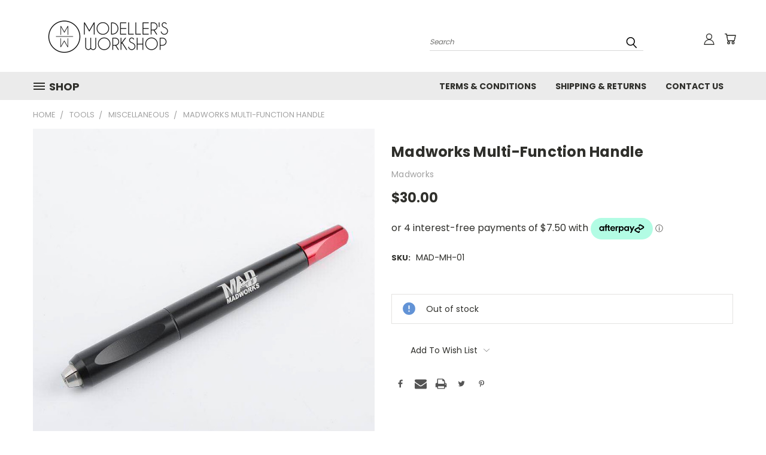

--- FILE ---
content_type: text/html; charset=UTF-8
request_url: https://www.modellersworkshop.com.au/madworks-multi-function-handle/
body_size: 24209
content:


<!DOCTYPE html>
<html class="no-js" lang="en">
    <head>
        <title>Madworks Multi-Function Handle - Modeller&#x27;s Workshop</title>
        <link rel="dns-prefetch preconnect" href="https://cdn11.bigcommerce.com/s-ga909kbr23" crossorigin><link rel="dns-prefetch preconnect" href="https://fonts.googleapis.com/" crossorigin><link rel="dns-prefetch preconnect" href="https://fonts.gstatic.com/" crossorigin>
        <meta property="product:price:amount" content="30" /><meta property="product:price:currency" content="AUD" /><meta property="og:url" content="https://www.modellersworkshop.com.au/madworks-multi-function-handle/" /><meta property="og:site_name" content="Modeller's Workshop" /><meta name="keywords" content="gundam,madworks,tools,modellersworkshop,hobby,multi-function handle"><link rel='canonical' href='https://www.modellersworkshop.com.au/madworks-multi-function-handle/' /><meta name='platform' content='bigcommerce.stencil' /><meta property="og:type" content="product" />
<meta property="og:title" content="Madworks Multi-Function Handle" />
<meta property="og:description" content="Hobby Store in Australia that specialises in after market detailing parts." />
<meta property="og:image" content="https://cdn11.bigcommerce.com/s-ga909kbr23/products/552/images/2600/MH-01-5__79298.1652796864.500.750.jpg?c=2" />
<meta property="og:availability" content="oos" />
<meta property="pinterest:richpins" content="enabled" />
        
         

        <link href="https://cdn11.bigcommerce.com/s-ga909kbr23/product_images/favicon-32x32.png?t=1502284530" rel="shortcut icon">
        <meta name="viewport" content="width=device-width, initial-scale=1">

        <script>
            document.documentElement.className = document.documentElement.className.replace('no-js', 'js');
        </script>

        <script>
    function browserSupportsAllFeatures() {
        return window.Promise
            && window.fetch
            && window.URL
            && window.URLSearchParams
            && window.WeakMap
            // object-fit support
            && ('objectFit' in document.documentElement.style);
    }

    function loadScript(src) {
        var js = document.createElement('script');
        js.src = src;
        js.onerror = function () {
            console.error('Failed to load polyfill script ' + src);
        };
        document.head.appendChild(js);
    }

    if (!browserSupportsAllFeatures()) {
        loadScript('https://cdn11.bigcommerce.com/s-ga909kbr23/stencil/78f01e50-c608-013a-3480-6ec039de6a7f/e/6714ff00-c610-013a-05c3-4e49affac603/dist/theme-bundle.polyfills.js');
    }
</script>
        <script>window.consentManagerTranslations = `{"locale":"en","locales":{},"translations":{}}`;</script>

        <script>
            window.lazySizesConfig = window.lazySizesConfig || {};
            window.lazySizesConfig.loadMode = 1;
        </script>
        <script async src="https://cdn11.bigcommerce.com/s-ga909kbr23/stencil/78f01e50-c608-013a-3480-6ec039de6a7f/e/6714ff00-c610-013a-05c3-4e49affac603/dist/theme-bundle.head_async.js"></script>

        <script src="https://ajax.googleapis.com/ajax/libs/webfont/1.6.26/webfont.js"></script>

        <script>
            WebFont.load({
                custom: {
                    families: ['Karla', 'Roboto', 'Source Sans Pro']
                },
                classes: false
            });
        </script>


        <link href="https://fonts.googleapis.com/css?family=Poppins:400,700&display=swap" rel="stylesheet">
        <link data-stencil-stylesheet href="https://cdn11.bigcommerce.com/s-ga909kbr23/stencil/78f01e50-c608-013a-3480-6ec039de6a7f/e/6714ff00-c610-013a-05c3-4e49affac603/css/theme-1b637a10-c611-013a-e8a9-2e879d129e38.css" rel="stylesheet">
        <link data-stencil-stylesheet href="https://cdn11.bigcommerce.com/s-ga909kbr23/stencil/78f01e50-c608-013a-3480-6ec039de6a7f/e/6714ff00-c610-013a-05c3-4e49affac603/css/vault-1b637a10-c611-013a-e8a9-2e879d129e38.css" rel="stylesheet">
        <link data-stencil-stylesheet href="https://cdn11.bigcommerce.com/s-ga909kbr23/stencil/78f01e50-c608-013a-3480-6ec039de6a7f/e/6714ff00-c610-013a-05c3-4e49affac603/css/custom-1b637a10-c611-013a-e8a9-2e879d129e38.css" rel="stylesheet">

        <!-- Start Tracking Code for analytics_facebook -->

<script>
!function(f,b,e,v,n,t,s){if(f.fbq)return;n=f.fbq=function(){n.callMethod?n.callMethod.apply(n,arguments):n.queue.push(arguments)};if(!f._fbq)f._fbq=n;n.push=n;n.loaded=!0;n.version='2.0';n.queue=[];t=b.createElement(e);t.async=!0;t.src=v;s=b.getElementsByTagName(e)[0];s.parentNode.insertBefore(t,s)}(window,document,'script','https://connect.facebook.net/en_US/fbevents.js');

fbq('set', 'autoConfig', 'false', '148620182472345');
fbq('dataProcessingOptions', ['LDU'], 0, 0);
fbq('init', '148620182472345', {"external_id":"a5c95c2b-f02d-4a55-adb8-25b2931b06f5"});
fbq('set', 'agent', 'bigcommerce', '148620182472345');

function trackEvents() {
    var pathName = window.location.pathname;

    fbq('track', 'PageView', {}, "");

    // Search events start -- only fire if the shopper lands on the /search.php page
    if (pathName.indexOf('/search.php') === 0 && getUrlParameter('search_query')) {
        fbq('track', 'Search', {
            content_type: 'product_group',
            content_ids: [],
            search_string: getUrlParameter('search_query')
        });
    }
    // Search events end

    // Wishlist events start -- only fire if the shopper attempts to add an item to their wishlist
    if (pathName.indexOf('/wishlist.php') === 0 && getUrlParameter('added_product_id')) {
        fbq('track', 'AddToWishlist', {
            content_type: 'product_group',
            content_ids: []
        });
    }
    // Wishlist events end

    // Lead events start -- only fire if the shopper subscribes to newsletter
    if (pathName.indexOf('/subscribe.php') === 0 && getUrlParameter('result') === 'success') {
        fbq('track', 'Lead', {});
    }
    // Lead events end

    // Registration events start -- only fire if the shopper registers an account
    if (pathName.indexOf('/login.php') === 0 && getUrlParameter('action') === 'account_created') {
        fbq('track', 'CompleteRegistration', {}, "");
    }
    // Registration events end

    

    function getUrlParameter(name) {
        var cleanName = name.replace(/[\[]/, '\[').replace(/[\]]/, '\]');
        var regex = new RegExp('[\?&]' + cleanName + '=([^&#]*)');
        var results = regex.exec(window.location.search);
        return results === null ? '' : decodeURIComponent(results[1].replace(/\+/g, ' '));
    }
}

if (window.addEventListener) {
    window.addEventListener("load", trackEvents, false)
}
</script>
<noscript><img height="1" width="1" style="display:none" alt="null" src="https://www.facebook.com/tr?id=148620182472345&ev=PageView&noscript=1&a=plbigcommerce1.2&eid="/></noscript>

<!-- End Tracking Code for analytics_facebook -->

<!-- Start Tracking Code for analytics_googleanalytics -->

<script>
  (function(i,s,o,g,r,a,m){i['GoogleAnalyticsObject']=r;i[r]=i[r]||function(){
  (i[r].q=i[r].q||[]).push(arguments)},i[r].l=1*new Date();a=s.createElement(o),
  m=s.getElementsByTagName(o)[0];a.async=1;a.src=g;m.parentNode.insertBefore(a,m)
  })(window,document,'script','https://www.google-analytics.com/analytics.js','ga');

  ga('create', 'UA-75516533-3', 'auto');
  ga('send', 'pageview');

</script>

<!-- End Tracking Code for analytics_googleanalytics -->


<script type="text/javascript" src="https://checkout-sdk.bigcommerce.com/v1/loader.js" defer></script>
<script src="https://www.google.com/recaptcha/api.js" async defer></script>
<script type="text/javascript">
var BCData = {"product_attributes":{"sku":"MAD-MH-01","upc":null,"mpn":null,"gtin":null,"weight":null,"base":true,"image":null,"price":{"with_tax":{"formatted":"$30.00","value":30,"currency":"AUD"},"tax_label":"GST"},"out_of_stock_behavior":"label_option","out_of_stock_message":"Out of stock","available_modifier_values":[],"in_stock_attributes":[],"stock":0,"instock":false,"stock_message":"Out of stock","purchasable":true,"purchasing_message":"The selected product combination is currently unavailable.","call_for_price_message":null}};
</script>

<script nonce="">
(function () {
    var xmlHttp = new XMLHttpRequest();

    xmlHttp.open('POST', 'https://bes.gcp.data.bigcommerce.com/nobot');
    xmlHttp.setRequestHeader('Content-Type', 'application/json');
    xmlHttp.send('{"store_id":"999553669","timezone_offset":"11.0","timestamp":"2026-01-31T01:10:30.74101000Z","visit_id":"966fbe00-0265-4022-879f-7babba4ccefd","channel_id":1}');
})();
</script>

    </head>
    <body class="product">
      <!-- ACTIVE SHOPNAV DIM PAGE -->
      <div id="shopnav-dim-page" style="display: none;">
        <div style="top: 50%; left: 50%; display: none;" id="dialog" class="window">
          <div id="san"></div>
        </div>
        <div style="width: 2478px; font-size: 32pt; color:white; height: 1202px; display: none; opacity: 0.4;" id="mask"></div>
      </div>
      <!-- END ACTIVE SHOPNAV DIM PAGE -->
      <svg data-src="https://cdn11.bigcommerce.com/s-ga909kbr23/stencil/78f01e50-c608-013a-3480-6ec039de6a7f/e/6714ff00-c610-013a-05c3-4e49affac603/img/icon-sprite.svg" class="icons-svg-sprite"></svg>

      <header class="header header-logo--left" role="banner">
    <a href="#" class="mobileMenu-toggle" data-mobile-menu-toggle="menu">
        <span class="mobileMenu-toggleIcon">Toggle menu</span>
    </a>

  <div class="logo-user-section container">
        <div class="header-logo header-logo--left">
            <a href="https://www.modellersworkshop.com.au/">
            <div class="header-logo-image-container">
                <img class="header-logo-image" src="https://cdn11.bigcommerce.com/s-ga909kbr23/images/stencil/250x97/web_banner_v3_1610279312__16304.original.png" alt="Modeller&#x27;s Workshop" title="Modeller&#x27;s Workshop">
            </div>
</a>
        </div>
        <nav class="navUser">
    <ul class="navUser-section navUser-section--alt">

        <div class="dropdown dropdown--quickSearch desktop" id="quickSearch" aria-hidden="true" tabindex="-1" data-prevent-quick-search-close>
            <div class="container">
  <a href="#" class="quickSearch-mobileToggle" title="Submit Search" alt="Submit Search">
      <span class="mobileMenu-toggleIcon"></span>
  </a>
    <form class="form" action="/search.php">
        <fieldset class="form-fieldset">
            <div class="form-field">
                <label class="is-srOnly" for="search_query">Search</label>
                <input class="form-input" data-search-quick name="search_query" id="search_query" data-error-message="Search field cannot be empty." placeholder="Search" autocomplete="off">
                <!-- <input class="button button--primary form-prefixPostfix-button--postfix" type="submit" value=""><svg class="header-icon search-icon"><use xlink:href="#icon-search"></use></svg> -->
            </div>
        </fieldset>
        <div class="search-icon submit">
          <input title="Submit Search" alt="Submit Search" class="button button--primary form-prefixPostfix-button--postfix" type="submit" value="">
          <svg class="header-icon search-icon" title="submit" alt="submit"><use xlink:href="#icon-search"></use></svg>
        </div>
    </form>
    <section class="quickSearchResults" data-bind="html: results"></section>
</div>
        </div>

        <div class="user-icons">
          <!-- <li class="navUser-item navUser-item--cart user-icons">
              <a
                  class="navUser-action"
                  data-cart-preview
                  data-dropdown="cart-preview-dropdown"
                  data-options="align:right"
                  href="/cart.php"
                  aria-label="Cart with 0 items"
                  <span class="navUser-item-cartLabel"><svg class="header-icon cart-icon"><use xlink:href="#icon-cart"></use></svg></span> <span class="countPill cart-quantity"></span>
              </a>

              <div class="dropdown-menu" id="cart-preview-dropdown" data-dropdown-content aria-hidden="true"></div>
          </li> -->

          <li class="navUser-item navUser-item--cart user-icons">
            <a class="navUser-action"
               data-cart-preview
               data-dropdown="cart-preview-dropdown"
               data-options="align:right"
               href="/cart.php"
               aria-label="Cart with 0 items"
            >
                <!-- <span class="navUser-item-cartLabel">Cart</span>
                <span class="countPill cart-quantity"></span> -->
                <span class="navUser-item-cartLabel"><svg class="header-icon cart-icon"><use xlink:href="#icon-cart"></use></svg></span> <span class="countPill cart-quantity"></span>
            </a>

            <div class="dropdown-menu" id="cart-preview-dropdown" data-dropdown-content aria-hidden="true"></div>
        </li>

          

        <a title="Compare Items" class="navUser-action navUser-item--compare" href="/compare" data-compare-nav><svg class="header-icon compare-icon"><use xlink:href="#icon-compare"></use></svg><span class="countPill countPill--positive countPill--alt compare"></span></a>

        <!-- <li class="navUser-item navUser-item--account user-icons account"> -->
                    <!-- <a class="navUser-action" href="/login.php"><svg class="header-icon account-icon"><use xlink:href="#icon-account"></use></svg></a> -->
                    <!-- <ul class="account-link enabled"> -->
    <li class="navUser-item navUser-item--account user-icons account">
        <a class="navUser-action account signin-list" title="User Toolbox" alt="User Toolbox" href="/login.php"><svg class="header-icon account-icon"><use xlink:href="#icon-account"></use></svg></a>
        <!-- <a class="navUser-action login" href="/login.php">Sign in</a> -->
        <div class="dropdown-menu signin-list" id="account-dropdown-signin-list">
          <!-- <h2 class="container-header">Account Info</h2> -->
            <nav class="navBar navBar--sub navBar--account signin-list">
    <ul class="navBar-section signout-list">
      <li>
        <a class="navBar-action signout-list" href="/login.php">Sign in  </a>
          <span class="navUser-or"> or </span>
          <a class="navBar-action signout-list" href="/login.php?action=create_account">  Register</a></li>
    </ul>
</nav>
            <!-- <hr class="left full-width" /> -->
            <!-- { {> components / common / currency-selector-dropdown } } -->
            <!-- <a class="button button--primary signin-register logout-button" href="/login.php">Sign in</a> -->
        </div>
     </li>
<!-- </ul> -->
        <!-- </li> -->

        <li class="navUser-item quicksearch mobile">
            <a class="navUser-action navUser-action--quickSearch desktop-toggle" href="#" data-search="quickSearch" aria-controls="quickSearch" aria-expanded="false"><svg class="header-icon search-icon"><use xlink:href="#icon-search"></use></svg></a>
        </li>

    </ul>
    </div>

</nav>
  </div>
    <div id="menu-wrapper">
        <div class="navPages-container" id="menu" data-menu>
          <div class="navPages-wider desktop">
  <div class="nav-minus-logo">
  <div class="mega-cat-nav ">
    <li class="navPages-item navPages-item-page container-header btn">
      <a class="navPages-action">
        <svg class="mega-menu-icon open"><use xlink:href="#icon-v-menu" /></svg><svg class="mega-menu-icon close"><use xlink:href="#icon-close" /><span class="burger-menu">Shop</span><span class="burger-menu fixed">Menu</span>
      </a>
      <div class="clear"></div>
    </li>
    <nav class="navPages">
      <div class="mega-cat-dropdown">
        <div class="inner">

        <div id="page-wrapper">
        <div class="category-list">
          <h2 class="container-header mobile">Categories</h2>
          <li class="navPages-item top-level categories">
              <div class="desktop">
    <a class="navPages-action navPages-action-depth-max has-subMenu is-root second-level-parent sideNavTopLevel needsclick" href="https://www.modellersworkshop.com.au/metal-parts/">Metal Parts
    <i class="icon navPages-action-moreIcon closed topLevel" aria-hidden="true"><svg><use xlink:href="#icon-chevron-down" /></svg></i>
    </a>
    <div class="navPage-subMenu navPage-subMenu-horizontal second-level-flyout" id="navPages-38" aria-hidden="true" tabindex="-1">
  <div class="category-title">
    <h2><a class="category-title" href="https://www.modellersworkshop.com.au/metal-parts/">Metal Parts</a></h2>
    <div class="flyout-pagination-container top">
      <a class="navPages-action previous">
        <i class="icon prev" aria-hidden="true">
          <svg><use xlink:href="#icon-circle-left" /></svg>
        </i>
      </a>
      <!-- <span class="dots"></span> -->
      <a class="navPages-action next">
        <i class="icon next" aria-hidden="true">
          <svg><use xlink:href="#icon-circle-right" /></svg>
        </i>
      </a>
    </div>
  </div>
  <div class="flyout-pagination-container bottom">
    <a class="navPages-action previous">
      <i class="icon prev" aria-hidden="true">
        <svg><use xlink:href="#icon-chevron-left" /></svg>
      </i>
    </a>
    <span class="dots"></span>
    <a class="navPages-action next">
      <i class="icon next" aria-hidden="true">
        <svg><use xlink:href="#icon-chevron-left" /></svg>
      </i>
    </a>
  </div>

  <div class="desktop">
    <ul class="navPage-subMenu-list all-second-level-plus-container flyout-page-wrapper">
            <li class="navPage-subMenu-item-child second-level">
                    <a class="navPage-subMenu-action navPages-action second-level" href="https://www.modellersworkshop.com.au/metal-parts/bits/">Bits</a>
                    <!-- <a class="navPage-subMenu-action navPages-action navPages-action-depth-max view-all" href="https://www.modellersworkshop.com.au/metal-parts/bits/">View All</a> -->
            </li>
            <li class="navPage-subMenu-item-child second-level">
                    <a class="navPage-subMenu-action navPages-action second-level" href="https://www.modellersworkshop.com.au/metal-parts/miscellaneous/">Miscellaneous</a>
                    <!-- <a class="navPage-subMenu-action navPages-action navPages-action-depth-max view-all" href="https://www.modellersworkshop.com.au/metal-parts/miscellaneous/">View All</a> -->
            </li>
            <li class="navPage-subMenu-item-child second-level">
                    <a class="navPage-subMenu-action navPages-action second-level" href="https://www.modellersworkshop.com.au/metal-parts/sets/">Sets</a>
                    <!-- <a class="navPage-subMenu-action navPages-action navPages-action-depth-max view-all" href="https://www.modellersworkshop.com.au/metal-parts/sets/">View All</a> -->
            </li>
            <li class="navPage-subMenu-item-child second-level">
                    <a class="navPage-subMenu-action navPages-action second-level" href="https://www.modellersworkshop.com.au/metal-parts/studs/">Studs</a>
                    <!-- <a class="navPage-subMenu-action navPages-action navPages-action-depth-max view-all" href="https://www.modellersworkshop.com.au/metal-parts/studs/">View All</a> -->
            </li>
            <li class="navPage-subMenu-item-child second-level">
                    <a class="navPage-subMenu-action navPages-action navPages-action-depth-max has-subMenu second-level" href="https://www.modellersworkshop.com.au/metal-parts/thrusters/">
                        Thrusters <i class="icon navPages-action-moreIcon second-level" aria-hidden="true"><svg><use xlink:href="#icon-chevron-down" /></svg></i>
                    </a>
                    <div class="navPage-subMenu navPage-subMenu-horizontal third-level-flyout" id="navPages-74" aria-hidden="true" tabindex="-1">
    <ul class="navPage-subMenu-list">
            <li class="navPage-subMenu-item-child third-level">
                    <a class="navPage-subMenu-action navPages-action" href="https://www.modellersworkshop.com.au/metal-parts/thrusters/premium/">Premium</a>
            </li>
            <li class="navPage-subMenu-item-child third-level">
                    <a class="navPage-subMenu-action navPages-action" href="https://www.modellersworkshop.com.au/metal-parts/thrusters/standard/">Standard</a>
            </li>
        <li class="navPage-subMenu-item-paren view-all">
            <a class="navPage-subMenu-action navPages-action navPages-action-depth-max view-all" href="https://www.modellersworkshop.com.au/metal-parts/thrusters/">View All</a>
        </li>
    </ul>
</div>
            </li>
        <!-- <div class="flyout-pagination-container bottom">
          <a class="navPages-action previous">
            <i class="icon prev" aria-hidden="true">
              <svg><use xlink:href="#icon-chevron-left" /></svg>
            </i>
          </a>
          <span class="dots"></span>
          <a class="navPages-action next">
            <i class="icon next" aria-hidden="true">
              <svg><use xlink:href="#icon-chevron-left" /></svg>
            </i>
          </a>
        </div> -->

    </ul>
    </div>

<div class="mobile">
    <ul class="navPage-subMenu-list all-second-level-plus-container flyout-page-wrapper">
            <li class="navPage-subMenu-item-child second-level">
                    <a class="navPage-subMenu-action navPages-action second-level" href="https://www.modellersworkshop.com.au/metal-parts/bits/">Bits</a>
                    <!-- <a class="navPage-subMenu-action navPages-action navPages-action-depth-max view-all" href="https://www.modellersworkshop.com.au/metal-parts/bits/">View All</a> -->
            </li>
            <li class="navPage-subMenu-item-child second-level">
                    <a class="navPage-subMenu-action navPages-action second-level" href="https://www.modellersworkshop.com.au/metal-parts/miscellaneous/">Miscellaneous</a>
                    <!-- <a class="navPage-subMenu-action navPages-action navPages-action-depth-max view-all" href="https://www.modellersworkshop.com.au/metal-parts/miscellaneous/">View All</a> -->
            </li>
            <li class="navPage-subMenu-item-child second-level">
                    <a class="navPage-subMenu-action navPages-action second-level" href="https://www.modellersworkshop.com.au/metal-parts/sets/">Sets</a>
                    <!-- <a class="navPage-subMenu-action navPages-action navPages-action-depth-max view-all" href="https://www.modellersworkshop.com.au/metal-parts/sets/">View All</a> -->
            </li>
            <li class="navPage-subMenu-item-child second-level">
                    <a class="navPage-subMenu-action navPages-action second-level" href="https://www.modellersworkshop.com.au/metal-parts/studs/">Studs</a>
                    <!-- <a class="navPage-subMenu-action navPages-action navPages-action-depth-max view-all" href="https://www.modellersworkshop.com.au/metal-parts/studs/">View All</a> -->
            </li>
            <li class="navPage-subMenu-item-child second-level">
                    <a class="navPage-subMenu-action navPages-action navPages-action-depth-max has-subMenu second-level" href="https://www.modellersworkshop.com.au/metal-parts/thrusters/">
                        Thrusters
                    </a>
                    <i class="icon navPages-action-moreIcon second-level" aria-hidden="true"><svg><use xlink:href="#icon-chevron-down" /></svg></i>
                    <div class="navPage-subMenu navPage-subMenu-horizontal third-level-flyout" id="navPages-74" aria-hidden="true" tabindex="-1">
    <ul class="navPage-subMenu-list">
            <li class="navPage-subMenu-item-child third-level">
                    <a class="navPage-subMenu-action navPages-action" href="https://www.modellersworkshop.com.au/metal-parts/thrusters/premium/">Premium</a>
            </li>
            <li class="navPage-subMenu-item-child third-level">
                    <a class="navPage-subMenu-action navPages-action" href="https://www.modellersworkshop.com.au/metal-parts/thrusters/standard/">Standard</a>
            </li>
        <li class="navPage-subMenu-item-paren view-all">
            <a class="navPage-subMenu-action navPages-action navPages-action-depth-max view-all" href="https://www.modellersworkshop.com.au/metal-parts/thrusters/">View All</a>
        </li>
    </ul>
</div>
            </li>
        <!-- <div class="flyout-pagination-container bottom">
          <a class="navPages-action previous">
            <i class="icon prev" aria-hidden="true">
              <svg><use xlink:href="#icon-chevron-left" /></svg>
            </i>
          </a>
          <span class="dots"></span>
          <a class="navPages-action next">
            <i class="icon next" aria-hidden="true">
              <svg><use xlink:href="#icon-chevron-left" /></svg>
            </i>
          </a>
        </div> -->

    </ul>
    </div>
</div>
</div>

<div class="mobile">
    <a class="navPages-action navPages-action-depth-max has-subMenu is-root second-level-parent sideNavTopLevel needsclick" href="https://www.modellersworkshop.com.au/metal-parts/">Metal Parts
    </a>
     <i class="icon navPages-action-moreIcon closed topLevel" aria-hidden="true"><svg><use xlink:href="#icon-chevron-down" /></svg></i>
    <div class="navPage-subMenu navPage-subMenu-horizontal second-level-flyout" id="navPages-38" aria-hidden="true" tabindex="-1">
  <div class="category-title">
    <h2><a class="category-title" href="https://www.modellersworkshop.com.au/metal-parts/">Metal Parts</a></h2>
    <div class="flyout-pagination-container top">
      <a class="navPages-action previous">
        <i class="icon prev" aria-hidden="true">
          <svg><use xlink:href="#icon-circle-left" /></svg>
        </i>
      </a>
      <!-- <span class="dots"></span> -->
      <a class="navPages-action next">
        <i class="icon next" aria-hidden="true">
          <svg><use xlink:href="#icon-circle-right" /></svg>
        </i>
      </a>
    </div>
  </div>
  <div class="flyout-pagination-container bottom">
    <a class="navPages-action previous">
      <i class="icon prev" aria-hidden="true">
        <svg><use xlink:href="#icon-chevron-left" /></svg>
      </i>
    </a>
    <span class="dots"></span>
    <a class="navPages-action next">
      <i class="icon next" aria-hidden="true">
        <svg><use xlink:href="#icon-chevron-left" /></svg>
      </i>
    </a>
  </div>

  <div class="desktop">
    <ul class="navPage-subMenu-list all-second-level-plus-container flyout-page-wrapper">
            <li class="navPage-subMenu-item-child second-level">
                    <a class="navPage-subMenu-action navPages-action second-level" href="https://www.modellersworkshop.com.au/metal-parts/bits/">Bits</a>
                    <!-- <a class="navPage-subMenu-action navPages-action navPages-action-depth-max view-all" href="https://www.modellersworkshop.com.au/metal-parts/bits/">View All</a> -->
            </li>
            <li class="navPage-subMenu-item-child second-level">
                    <a class="navPage-subMenu-action navPages-action second-level" href="https://www.modellersworkshop.com.au/metal-parts/miscellaneous/">Miscellaneous</a>
                    <!-- <a class="navPage-subMenu-action navPages-action navPages-action-depth-max view-all" href="https://www.modellersworkshop.com.au/metal-parts/miscellaneous/">View All</a> -->
            </li>
            <li class="navPage-subMenu-item-child second-level">
                    <a class="navPage-subMenu-action navPages-action second-level" href="https://www.modellersworkshop.com.au/metal-parts/sets/">Sets</a>
                    <!-- <a class="navPage-subMenu-action navPages-action navPages-action-depth-max view-all" href="https://www.modellersworkshop.com.au/metal-parts/sets/">View All</a> -->
            </li>
            <li class="navPage-subMenu-item-child second-level">
                    <a class="navPage-subMenu-action navPages-action second-level" href="https://www.modellersworkshop.com.au/metal-parts/studs/">Studs</a>
                    <!-- <a class="navPage-subMenu-action navPages-action navPages-action-depth-max view-all" href="https://www.modellersworkshop.com.au/metal-parts/studs/">View All</a> -->
            </li>
            <li class="navPage-subMenu-item-child second-level">
                    <a class="navPage-subMenu-action navPages-action navPages-action-depth-max has-subMenu second-level" href="https://www.modellersworkshop.com.au/metal-parts/thrusters/">
                        Thrusters <i class="icon navPages-action-moreIcon second-level" aria-hidden="true"><svg><use xlink:href="#icon-chevron-down" /></svg></i>
                    </a>
                    <div class="navPage-subMenu navPage-subMenu-horizontal third-level-flyout" id="navPages-74" aria-hidden="true" tabindex="-1">
    <ul class="navPage-subMenu-list">
            <li class="navPage-subMenu-item-child third-level">
                    <a class="navPage-subMenu-action navPages-action" href="https://www.modellersworkshop.com.au/metal-parts/thrusters/premium/">Premium</a>
            </li>
            <li class="navPage-subMenu-item-child third-level">
                    <a class="navPage-subMenu-action navPages-action" href="https://www.modellersworkshop.com.au/metal-parts/thrusters/standard/">Standard</a>
            </li>
        <li class="navPage-subMenu-item-paren view-all">
            <a class="navPage-subMenu-action navPages-action navPages-action-depth-max view-all" href="https://www.modellersworkshop.com.au/metal-parts/thrusters/">View All</a>
        </li>
    </ul>
</div>
            </li>
        <!-- <div class="flyout-pagination-container bottom">
          <a class="navPages-action previous">
            <i class="icon prev" aria-hidden="true">
              <svg><use xlink:href="#icon-chevron-left" /></svg>
            </i>
          </a>
          <span class="dots"></span>
          <a class="navPages-action next">
            <i class="icon next" aria-hidden="true">
              <svg><use xlink:href="#icon-chevron-left" /></svg>
            </i>
          </a>
        </div> -->

    </ul>
    </div>

<div class="mobile">
    <ul class="navPage-subMenu-list all-second-level-plus-container flyout-page-wrapper">
            <li class="navPage-subMenu-item-child second-level">
                    <a class="navPage-subMenu-action navPages-action second-level" href="https://www.modellersworkshop.com.au/metal-parts/bits/">Bits</a>
                    <!-- <a class="navPage-subMenu-action navPages-action navPages-action-depth-max view-all" href="https://www.modellersworkshop.com.au/metal-parts/bits/">View All</a> -->
            </li>
            <li class="navPage-subMenu-item-child second-level">
                    <a class="navPage-subMenu-action navPages-action second-level" href="https://www.modellersworkshop.com.au/metal-parts/miscellaneous/">Miscellaneous</a>
                    <!-- <a class="navPage-subMenu-action navPages-action navPages-action-depth-max view-all" href="https://www.modellersworkshop.com.au/metal-parts/miscellaneous/">View All</a> -->
            </li>
            <li class="navPage-subMenu-item-child second-level">
                    <a class="navPage-subMenu-action navPages-action second-level" href="https://www.modellersworkshop.com.au/metal-parts/sets/">Sets</a>
                    <!-- <a class="navPage-subMenu-action navPages-action navPages-action-depth-max view-all" href="https://www.modellersworkshop.com.au/metal-parts/sets/">View All</a> -->
            </li>
            <li class="navPage-subMenu-item-child second-level">
                    <a class="navPage-subMenu-action navPages-action second-level" href="https://www.modellersworkshop.com.au/metal-parts/studs/">Studs</a>
                    <!-- <a class="navPage-subMenu-action navPages-action navPages-action-depth-max view-all" href="https://www.modellersworkshop.com.au/metal-parts/studs/">View All</a> -->
            </li>
            <li class="navPage-subMenu-item-child second-level">
                    <a class="navPage-subMenu-action navPages-action navPages-action-depth-max has-subMenu second-level" href="https://www.modellersworkshop.com.au/metal-parts/thrusters/">
                        Thrusters
                    </a>
                    <i class="icon navPages-action-moreIcon second-level" aria-hidden="true"><svg><use xlink:href="#icon-chevron-down" /></svg></i>
                    <div class="navPage-subMenu navPage-subMenu-horizontal third-level-flyout" id="navPages-74" aria-hidden="true" tabindex="-1">
    <ul class="navPage-subMenu-list">
            <li class="navPage-subMenu-item-child third-level">
                    <a class="navPage-subMenu-action navPages-action" href="https://www.modellersworkshop.com.au/metal-parts/thrusters/premium/">Premium</a>
            </li>
            <li class="navPage-subMenu-item-child third-level">
                    <a class="navPage-subMenu-action navPages-action" href="https://www.modellersworkshop.com.au/metal-parts/thrusters/standard/">Standard</a>
            </li>
        <li class="navPage-subMenu-item-paren view-all">
            <a class="navPage-subMenu-action navPages-action navPages-action-depth-max view-all" href="https://www.modellersworkshop.com.au/metal-parts/thrusters/">View All</a>
        </li>
    </ul>
</div>
            </li>
        <!-- <div class="flyout-pagination-container bottom">
          <a class="navPages-action previous">
            <i class="icon prev" aria-hidden="true">
              <svg><use xlink:href="#icon-chevron-left" /></svg>
            </i>
          </a>
          <span class="dots"></span>
          <a class="navPages-action next">
            <i class="icon next" aria-hidden="true">
              <svg><use xlink:href="#icon-chevron-left" /></svg>
            </i>
          </a>
        </div> -->

    </ul>
    </div>
</div>
</div>
          </li>
          <li class="navPages-item top-level categories">
              <div class="desktop">
    <a class="navPages-action navPages-action-depth-max has-subMenu is-root second-level-parent sideNavTopLevel needsclick" href="https://www.modellersworkshop.com.au/resin-parts/">Resin Parts
    <i class="icon navPages-action-moreIcon closed topLevel" aria-hidden="true"><svg><use xlink:href="#icon-chevron-down" /></svg></i>
    </a>
    <div class="navPage-subMenu navPage-subMenu-horizontal second-level-flyout" id="navPages-95" aria-hidden="true" tabindex="-1">
  <div class="category-title">
    <h2><a class="category-title" href="https://www.modellersworkshop.com.au/resin-parts/">Resin Parts</a></h2>
    <div class="flyout-pagination-container top">
      <a class="navPages-action previous">
        <i class="icon prev" aria-hidden="true">
          <svg><use xlink:href="#icon-circle-left" /></svg>
        </i>
      </a>
      <!-- <span class="dots"></span> -->
      <a class="navPages-action next">
        <i class="icon next" aria-hidden="true">
          <svg><use xlink:href="#icon-circle-right" /></svg>
        </i>
      </a>
    </div>
  </div>
  <div class="flyout-pagination-container bottom">
    <a class="navPages-action previous">
      <i class="icon prev" aria-hidden="true">
        <svg><use xlink:href="#icon-chevron-left" /></svg>
      </i>
    </a>
    <span class="dots"></span>
    <a class="navPages-action next">
      <i class="icon next" aria-hidden="true">
        <svg><use xlink:href="#icon-chevron-left" /></svg>
      </i>
    </a>
  </div>

  <div class="desktop">
    <ul class="navPage-subMenu-list all-second-level-plus-container flyout-page-wrapper">
            <li class="navPage-subMenu-item-child second-level">
                    <a class="navPage-subMenu-action navPages-action navPages-action-depth-max has-subMenu second-level" href="https://www.modellersworkshop.com.au/resin-parts/3d-print-series/">
                        3D Print Series <i class="icon navPages-action-moreIcon second-level" aria-hidden="true"><svg><use xlink:href="#icon-chevron-down" /></svg></i>
                    </a>
                    <div class="navPage-subMenu navPage-subMenu-horizontal third-level-flyout" id="navPages-85" aria-hidden="true" tabindex="-1">
    <ul class="navPage-subMenu-list">
            <li class="navPage-subMenu-item-child third-level">
                    <a class="navPage-subMenu-action navPages-action" href="https://www.modellersworkshop.com.au/resin-parts/3d-print-series/generics/">Generics</a>
            </li>
            <li class="navPage-subMenu-item-child third-level">
                    <a class="navPage-subMenu-action navPages-action" href="https://www.modellersworkshop.com.au/resin-parts/3d-print-series/sets/">Sets</a>
            </li>
        <li class="navPage-subMenu-item-paren view-all">
            <a class="navPage-subMenu-action navPages-action navPages-action-depth-max view-all" href="https://www.modellersworkshop.com.au/resin-parts/3d-print-series/">View All</a>
        </li>
    </ul>
</div>
            </li>
            <li class="navPage-subMenu-item-child second-level">
                    <a class="navPage-subMenu-action navPages-action navPages-action-depth-max has-subMenu second-level" href="https://www.modellersworkshop.com.au/resin-parts/garage-kits/">
                        Garage Kits <i class="icon navPages-action-moreIcon second-level" aria-hidden="true"><svg><use xlink:href="#icon-chevron-down" /></svg></i>
                    </a>
                    <div class="navPage-subMenu navPage-subMenu-horizontal third-level-flyout" id="navPages-96" aria-hidden="true" tabindex="-1">
    <ul class="navPage-subMenu-list">
            <li class="navPage-subMenu-item-child third-level">
                    <a class="navPage-subMenu-action navPages-action" href="https://www.modellersworkshop.com.au/resin-parts/garage-kits/conversion-kits/">Conversion Kits</a>
            </li>
            <li class="navPage-subMenu-item-child third-level">
                    <a class="navPage-subMenu-action navPages-action" href="https://www.modellersworkshop.com.au/resin-parts/garage-kits/full-resin-kits/">Full Resin Kits</a>
            </li>
            <li class="navPage-subMenu-item-child third-level">
                    <a class="navPage-subMenu-action navPages-action" href="https://www.modellersworkshop.com.au/resin-parts/garage-kits/option-parts/">Option Parts</a>
            </li>
        <li class="navPage-subMenu-item-paren view-all">
            <a class="navPage-subMenu-action navPages-action navPages-action-depth-max view-all" href="https://www.modellersworkshop.com.au/resin-parts/garage-kits/">View All</a>
        </li>
    </ul>
</div>
            </li>
        <!-- <div class="flyout-pagination-container bottom">
          <a class="navPages-action previous">
            <i class="icon prev" aria-hidden="true">
              <svg><use xlink:href="#icon-chevron-left" /></svg>
            </i>
          </a>
          <span class="dots"></span>
          <a class="navPages-action next">
            <i class="icon next" aria-hidden="true">
              <svg><use xlink:href="#icon-chevron-left" /></svg>
            </i>
          </a>
        </div> -->

    </ul>
    </div>

<div class="mobile">
    <ul class="navPage-subMenu-list all-second-level-plus-container flyout-page-wrapper">
            <li class="navPage-subMenu-item-child second-level">
                    <a class="navPage-subMenu-action navPages-action navPages-action-depth-max has-subMenu second-level" href="https://www.modellersworkshop.com.au/resin-parts/3d-print-series/">
                        3D Print Series
                    </a>
                    <i class="icon navPages-action-moreIcon second-level" aria-hidden="true"><svg><use xlink:href="#icon-chevron-down" /></svg></i>
                    <div class="navPage-subMenu navPage-subMenu-horizontal third-level-flyout" id="navPages-85" aria-hidden="true" tabindex="-1">
    <ul class="navPage-subMenu-list">
            <li class="navPage-subMenu-item-child third-level">
                    <a class="navPage-subMenu-action navPages-action" href="https://www.modellersworkshop.com.au/resin-parts/3d-print-series/generics/">Generics</a>
            </li>
            <li class="navPage-subMenu-item-child third-level">
                    <a class="navPage-subMenu-action navPages-action" href="https://www.modellersworkshop.com.au/resin-parts/3d-print-series/sets/">Sets</a>
            </li>
        <li class="navPage-subMenu-item-paren view-all">
            <a class="navPage-subMenu-action navPages-action navPages-action-depth-max view-all" href="https://www.modellersworkshop.com.au/resin-parts/3d-print-series/">View All</a>
        </li>
    </ul>
</div>
            </li>
            <li class="navPage-subMenu-item-child second-level">
                    <a class="navPage-subMenu-action navPages-action navPages-action-depth-max has-subMenu second-level" href="https://www.modellersworkshop.com.au/resin-parts/garage-kits/">
                        Garage Kits
                    </a>
                    <i class="icon navPages-action-moreIcon second-level" aria-hidden="true"><svg><use xlink:href="#icon-chevron-down" /></svg></i>
                    <div class="navPage-subMenu navPage-subMenu-horizontal third-level-flyout" id="navPages-96" aria-hidden="true" tabindex="-1">
    <ul class="navPage-subMenu-list">
            <li class="navPage-subMenu-item-child third-level">
                    <a class="navPage-subMenu-action navPages-action" href="https://www.modellersworkshop.com.au/resin-parts/garage-kits/conversion-kits/">Conversion Kits</a>
            </li>
            <li class="navPage-subMenu-item-child third-level">
                    <a class="navPage-subMenu-action navPages-action" href="https://www.modellersworkshop.com.au/resin-parts/garage-kits/full-resin-kits/">Full Resin Kits</a>
            </li>
            <li class="navPage-subMenu-item-child third-level">
                    <a class="navPage-subMenu-action navPages-action" href="https://www.modellersworkshop.com.au/resin-parts/garage-kits/option-parts/">Option Parts</a>
            </li>
        <li class="navPage-subMenu-item-paren view-all">
            <a class="navPage-subMenu-action navPages-action navPages-action-depth-max view-all" href="https://www.modellersworkshop.com.au/resin-parts/garage-kits/">View All</a>
        </li>
    </ul>
</div>
            </li>
        <!-- <div class="flyout-pagination-container bottom">
          <a class="navPages-action previous">
            <i class="icon prev" aria-hidden="true">
              <svg><use xlink:href="#icon-chevron-left" /></svg>
            </i>
          </a>
          <span class="dots"></span>
          <a class="navPages-action next">
            <i class="icon next" aria-hidden="true">
              <svg><use xlink:href="#icon-chevron-left" /></svg>
            </i>
          </a>
        </div> -->

    </ul>
    </div>
</div>
</div>

<div class="mobile">
    <a class="navPages-action navPages-action-depth-max has-subMenu is-root second-level-parent sideNavTopLevel needsclick" href="https://www.modellersworkshop.com.au/resin-parts/">Resin Parts
    </a>
     <i class="icon navPages-action-moreIcon closed topLevel" aria-hidden="true"><svg><use xlink:href="#icon-chevron-down" /></svg></i>
    <div class="navPage-subMenu navPage-subMenu-horizontal second-level-flyout" id="navPages-95" aria-hidden="true" tabindex="-1">
  <div class="category-title">
    <h2><a class="category-title" href="https://www.modellersworkshop.com.au/resin-parts/">Resin Parts</a></h2>
    <div class="flyout-pagination-container top">
      <a class="navPages-action previous">
        <i class="icon prev" aria-hidden="true">
          <svg><use xlink:href="#icon-circle-left" /></svg>
        </i>
      </a>
      <!-- <span class="dots"></span> -->
      <a class="navPages-action next">
        <i class="icon next" aria-hidden="true">
          <svg><use xlink:href="#icon-circle-right" /></svg>
        </i>
      </a>
    </div>
  </div>
  <div class="flyout-pagination-container bottom">
    <a class="navPages-action previous">
      <i class="icon prev" aria-hidden="true">
        <svg><use xlink:href="#icon-chevron-left" /></svg>
      </i>
    </a>
    <span class="dots"></span>
    <a class="navPages-action next">
      <i class="icon next" aria-hidden="true">
        <svg><use xlink:href="#icon-chevron-left" /></svg>
      </i>
    </a>
  </div>

  <div class="desktop">
    <ul class="navPage-subMenu-list all-second-level-plus-container flyout-page-wrapper">
            <li class="navPage-subMenu-item-child second-level">
                    <a class="navPage-subMenu-action navPages-action navPages-action-depth-max has-subMenu second-level" href="https://www.modellersworkshop.com.au/resin-parts/3d-print-series/">
                        3D Print Series <i class="icon navPages-action-moreIcon second-level" aria-hidden="true"><svg><use xlink:href="#icon-chevron-down" /></svg></i>
                    </a>
                    <div class="navPage-subMenu navPage-subMenu-horizontal third-level-flyout" id="navPages-85" aria-hidden="true" tabindex="-1">
    <ul class="navPage-subMenu-list">
            <li class="navPage-subMenu-item-child third-level">
                    <a class="navPage-subMenu-action navPages-action" href="https://www.modellersworkshop.com.au/resin-parts/3d-print-series/generics/">Generics</a>
            </li>
            <li class="navPage-subMenu-item-child third-level">
                    <a class="navPage-subMenu-action navPages-action" href="https://www.modellersworkshop.com.au/resin-parts/3d-print-series/sets/">Sets</a>
            </li>
        <li class="navPage-subMenu-item-paren view-all">
            <a class="navPage-subMenu-action navPages-action navPages-action-depth-max view-all" href="https://www.modellersworkshop.com.au/resin-parts/3d-print-series/">View All</a>
        </li>
    </ul>
</div>
            </li>
            <li class="navPage-subMenu-item-child second-level">
                    <a class="navPage-subMenu-action navPages-action navPages-action-depth-max has-subMenu second-level" href="https://www.modellersworkshop.com.au/resin-parts/garage-kits/">
                        Garage Kits <i class="icon navPages-action-moreIcon second-level" aria-hidden="true"><svg><use xlink:href="#icon-chevron-down" /></svg></i>
                    </a>
                    <div class="navPage-subMenu navPage-subMenu-horizontal third-level-flyout" id="navPages-96" aria-hidden="true" tabindex="-1">
    <ul class="navPage-subMenu-list">
            <li class="navPage-subMenu-item-child third-level">
                    <a class="navPage-subMenu-action navPages-action" href="https://www.modellersworkshop.com.au/resin-parts/garage-kits/conversion-kits/">Conversion Kits</a>
            </li>
            <li class="navPage-subMenu-item-child third-level">
                    <a class="navPage-subMenu-action navPages-action" href="https://www.modellersworkshop.com.au/resin-parts/garage-kits/full-resin-kits/">Full Resin Kits</a>
            </li>
            <li class="navPage-subMenu-item-child third-level">
                    <a class="navPage-subMenu-action navPages-action" href="https://www.modellersworkshop.com.au/resin-parts/garage-kits/option-parts/">Option Parts</a>
            </li>
        <li class="navPage-subMenu-item-paren view-all">
            <a class="navPage-subMenu-action navPages-action navPages-action-depth-max view-all" href="https://www.modellersworkshop.com.au/resin-parts/garage-kits/">View All</a>
        </li>
    </ul>
</div>
            </li>
        <!-- <div class="flyout-pagination-container bottom">
          <a class="navPages-action previous">
            <i class="icon prev" aria-hidden="true">
              <svg><use xlink:href="#icon-chevron-left" /></svg>
            </i>
          </a>
          <span class="dots"></span>
          <a class="navPages-action next">
            <i class="icon next" aria-hidden="true">
              <svg><use xlink:href="#icon-chevron-left" /></svg>
            </i>
          </a>
        </div> -->

    </ul>
    </div>

<div class="mobile">
    <ul class="navPage-subMenu-list all-second-level-plus-container flyout-page-wrapper">
            <li class="navPage-subMenu-item-child second-level">
                    <a class="navPage-subMenu-action navPages-action navPages-action-depth-max has-subMenu second-level" href="https://www.modellersworkshop.com.au/resin-parts/3d-print-series/">
                        3D Print Series
                    </a>
                    <i class="icon navPages-action-moreIcon second-level" aria-hidden="true"><svg><use xlink:href="#icon-chevron-down" /></svg></i>
                    <div class="navPage-subMenu navPage-subMenu-horizontal third-level-flyout" id="navPages-85" aria-hidden="true" tabindex="-1">
    <ul class="navPage-subMenu-list">
            <li class="navPage-subMenu-item-child third-level">
                    <a class="navPage-subMenu-action navPages-action" href="https://www.modellersworkshop.com.au/resin-parts/3d-print-series/generics/">Generics</a>
            </li>
            <li class="navPage-subMenu-item-child third-level">
                    <a class="navPage-subMenu-action navPages-action" href="https://www.modellersworkshop.com.au/resin-parts/3d-print-series/sets/">Sets</a>
            </li>
        <li class="navPage-subMenu-item-paren view-all">
            <a class="navPage-subMenu-action navPages-action navPages-action-depth-max view-all" href="https://www.modellersworkshop.com.au/resin-parts/3d-print-series/">View All</a>
        </li>
    </ul>
</div>
            </li>
            <li class="navPage-subMenu-item-child second-level">
                    <a class="navPage-subMenu-action navPages-action navPages-action-depth-max has-subMenu second-level" href="https://www.modellersworkshop.com.au/resin-parts/garage-kits/">
                        Garage Kits
                    </a>
                    <i class="icon navPages-action-moreIcon second-level" aria-hidden="true"><svg><use xlink:href="#icon-chevron-down" /></svg></i>
                    <div class="navPage-subMenu navPage-subMenu-horizontal third-level-flyout" id="navPages-96" aria-hidden="true" tabindex="-1">
    <ul class="navPage-subMenu-list">
            <li class="navPage-subMenu-item-child third-level">
                    <a class="navPage-subMenu-action navPages-action" href="https://www.modellersworkshop.com.au/resin-parts/garage-kits/conversion-kits/">Conversion Kits</a>
            </li>
            <li class="navPage-subMenu-item-child third-level">
                    <a class="navPage-subMenu-action navPages-action" href="https://www.modellersworkshop.com.au/resin-parts/garage-kits/full-resin-kits/">Full Resin Kits</a>
            </li>
            <li class="navPage-subMenu-item-child third-level">
                    <a class="navPage-subMenu-action navPages-action" href="https://www.modellersworkshop.com.au/resin-parts/garage-kits/option-parts/">Option Parts</a>
            </li>
        <li class="navPage-subMenu-item-paren view-all">
            <a class="navPage-subMenu-action navPages-action navPages-action-depth-max view-all" href="https://www.modellersworkshop.com.au/resin-parts/garage-kits/">View All</a>
        </li>
    </ul>
</div>
            </li>
        <!-- <div class="flyout-pagination-container bottom">
          <a class="navPages-action previous">
            <i class="icon prev" aria-hidden="true">
              <svg><use xlink:href="#icon-chevron-left" /></svg>
            </i>
          </a>
          <span class="dots"></span>
          <a class="navPages-action next">
            <i class="icon next" aria-hidden="true">
              <svg><use xlink:href="#icon-chevron-left" /></svg>
            </i>
          </a>
        </div> -->

    </ul>
    </div>
</div>
</div>
          </li>
          <li class="navPages-item top-level categories">
              <div class="desktop">
    <a class="navPages-action navPages-action-depth-max has-subMenu is-root second-level-parent sideNavTopLevel needsclick" href="https://www.modellersworkshop.com.au/plastic-parts/">Plastic Parts
    <i class="icon navPages-action-moreIcon closed topLevel" aria-hidden="true"><svg><use xlink:href="#icon-chevron-down" /></svg></i>
    </a>
    <div class="navPage-subMenu navPage-subMenu-horizontal second-level-flyout" id="navPages-32" aria-hidden="true" tabindex="-1">
  <div class="category-title">
    <h2><a class="category-title" href="https://www.modellersworkshop.com.au/plastic-parts/">Plastic Parts</a></h2>
    <div class="flyout-pagination-container top">
      <a class="navPages-action previous">
        <i class="icon prev" aria-hidden="true">
          <svg><use xlink:href="#icon-circle-left" /></svg>
        </i>
      </a>
      <!-- <span class="dots"></span> -->
      <a class="navPages-action next">
        <i class="icon next" aria-hidden="true">
          <svg><use xlink:href="#icon-circle-right" /></svg>
        </i>
      </a>
    </div>
  </div>
  <div class="flyout-pagination-container bottom">
    <a class="navPages-action previous">
      <i class="icon prev" aria-hidden="true">
        <svg><use xlink:href="#icon-chevron-left" /></svg>
      </i>
    </a>
    <span class="dots"></span>
    <a class="navPages-action next">
      <i class="icon next" aria-hidden="true">
        <svg><use xlink:href="#icon-chevron-left" /></svg>
      </i>
    </a>
  </div>

  <div class="desktop">
    <ul class="navPage-subMenu-list all-second-level-plus-container flyout-page-wrapper">
            <li class="navPage-subMenu-item-child second-level">
                    <a class="navPage-subMenu-action navPages-action second-level" href="https://www.modellersworkshop.com.au/accessories/detailing-series/">Detailing Series</a>
                    <!-- <a class="navPage-subMenu-action navPages-action navPages-action-depth-max view-all" href="https://www.modellersworkshop.com.au/accessories/detailing-series/">View All</a> -->
            </li>
            <li class="navPage-subMenu-item-child second-level">
                    <a class="navPage-subMenu-action navPages-action second-level" href="https://www.modellersworkshop.com.au/accessories/infrastructure-series/">Infrastructure Series</a>
                    <!-- <a class="navPage-subMenu-action navPages-action navPages-action-depth-max view-all" href="https://www.modellersworkshop.com.au/accessories/infrastructure-series/">View All</a> -->
            </li>
        <!-- <div class="flyout-pagination-container bottom">
          <a class="navPages-action previous">
            <i class="icon prev" aria-hidden="true">
              <svg><use xlink:href="#icon-chevron-left" /></svg>
            </i>
          </a>
          <span class="dots"></span>
          <a class="navPages-action next">
            <i class="icon next" aria-hidden="true">
              <svg><use xlink:href="#icon-chevron-left" /></svg>
            </i>
          </a>
        </div> -->

    </ul>
    </div>

<div class="mobile">
    <ul class="navPage-subMenu-list all-second-level-plus-container flyout-page-wrapper">
            <li class="navPage-subMenu-item-child second-level">
                    <a class="navPage-subMenu-action navPages-action second-level" href="https://www.modellersworkshop.com.au/accessories/detailing-series/">Detailing Series</a>
                    <!-- <a class="navPage-subMenu-action navPages-action navPages-action-depth-max view-all" href="https://www.modellersworkshop.com.au/accessories/detailing-series/">View All</a> -->
            </li>
            <li class="navPage-subMenu-item-child second-level">
                    <a class="navPage-subMenu-action navPages-action second-level" href="https://www.modellersworkshop.com.au/accessories/infrastructure-series/">Infrastructure Series</a>
                    <!-- <a class="navPage-subMenu-action navPages-action navPages-action-depth-max view-all" href="https://www.modellersworkshop.com.au/accessories/infrastructure-series/">View All</a> -->
            </li>
        <!-- <div class="flyout-pagination-container bottom">
          <a class="navPages-action previous">
            <i class="icon prev" aria-hidden="true">
              <svg><use xlink:href="#icon-chevron-left" /></svg>
            </i>
          </a>
          <span class="dots"></span>
          <a class="navPages-action next">
            <i class="icon next" aria-hidden="true">
              <svg><use xlink:href="#icon-chevron-left" /></svg>
            </i>
          </a>
        </div> -->

    </ul>
    </div>
</div>
</div>

<div class="mobile">
    <a class="navPages-action navPages-action-depth-max has-subMenu is-root second-level-parent sideNavTopLevel needsclick" href="https://www.modellersworkshop.com.au/plastic-parts/">Plastic Parts
    </a>
     <i class="icon navPages-action-moreIcon closed topLevel" aria-hidden="true"><svg><use xlink:href="#icon-chevron-down" /></svg></i>
    <div class="navPage-subMenu navPage-subMenu-horizontal second-level-flyout" id="navPages-32" aria-hidden="true" tabindex="-1">
  <div class="category-title">
    <h2><a class="category-title" href="https://www.modellersworkshop.com.au/plastic-parts/">Plastic Parts</a></h2>
    <div class="flyout-pagination-container top">
      <a class="navPages-action previous">
        <i class="icon prev" aria-hidden="true">
          <svg><use xlink:href="#icon-circle-left" /></svg>
        </i>
      </a>
      <!-- <span class="dots"></span> -->
      <a class="navPages-action next">
        <i class="icon next" aria-hidden="true">
          <svg><use xlink:href="#icon-circle-right" /></svg>
        </i>
      </a>
    </div>
  </div>
  <div class="flyout-pagination-container bottom">
    <a class="navPages-action previous">
      <i class="icon prev" aria-hidden="true">
        <svg><use xlink:href="#icon-chevron-left" /></svg>
      </i>
    </a>
    <span class="dots"></span>
    <a class="navPages-action next">
      <i class="icon next" aria-hidden="true">
        <svg><use xlink:href="#icon-chevron-left" /></svg>
      </i>
    </a>
  </div>

  <div class="desktop">
    <ul class="navPage-subMenu-list all-second-level-plus-container flyout-page-wrapper">
            <li class="navPage-subMenu-item-child second-level">
                    <a class="navPage-subMenu-action navPages-action second-level" href="https://www.modellersworkshop.com.au/accessories/detailing-series/">Detailing Series</a>
                    <!-- <a class="navPage-subMenu-action navPages-action navPages-action-depth-max view-all" href="https://www.modellersworkshop.com.au/accessories/detailing-series/">View All</a> -->
            </li>
            <li class="navPage-subMenu-item-child second-level">
                    <a class="navPage-subMenu-action navPages-action second-level" href="https://www.modellersworkshop.com.au/accessories/infrastructure-series/">Infrastructure Series</a>
                    <!-- <a class="navPage-subMenu-action navPages-action navPages-action-depth-max view-all" href="https://www.modellersworkshop.com.au/accessories/infrastructure-series/">View All</a> -->
            </li>
        <!-- <div class="flyout-pagination-container bottom">
          <a class="navPages-action previous">
            <i class="icon prev" aria-hidden="true">
              <svg><use xlink:href="#icon-chevron-left" /></svg>
            </i>
          </a>
          <span class="dots"></span>
          <a class="navPages-action next">
            <i class="icon next" aria-hidden="true">
              <svg><use xlink:href="#icon-chevron-left" /></svg>
            </i>
          </a>
        </div> -->

    </ul>
    </div>

<div class="mobile">
    <ul class="navPage-subMenu-list all-second-level-plus-container flyout-page-wrapper">
            <li class="navPage-subMenu-item-child second-level">
                    <a class="navPage-subMenu-action navPages-action second-level" href="https://www.modellersworkshop.com.au/accessories/detailing-series/">Detailing Series</a>
                    <!-- <a class="navPage-subMenu-action navPages-action navPages-action-depth-max view-all" href="https://www.modellersworkshop.com.au/accessories/detailing-series/">View All</a> -->
            </li>
            <li class="navPage-subMenu-item-child second-level">
                    <a class="navPage-subMenu-action navPages-action second-level" href="https://www.modellersworkshop.com.au/accessories/infrastructure-series/">Infrastructure Series</a>
                    <!-- <a class="navPage-subMenu-action navPages-action navPages-action-depth-max view-all" href="https://www.modellersworkshop.com.au/accessories/infrastructure-series/">View All</a> -->
            </li>
        <!-- <div class="flyout-pagination-container bottom">
          <a class="navPages-action previous">
            <i class="icon prev" aria-hidden="true">
              <svg><use xlink:href="#icon-chevron-left" /></svg>
            </i>
          </a>
          <span class="dots"></span>
          <a class="navPages-action next">
            <i class="icon next" aria-hidden="true">
              <svg><use xlink:href="#icon-chevron-left" /></svg>
            </i>
          </a>
        </div> -->

    </ul>
    </div>
</div>
</div>
          </li>
          <li class="navPages-item top-level categories">
              <div class="desktop">
    <a class="navPages-action navPages-action-depth-max has-subMenu is-root second-level-parent sideNavTopLevel needsclick" href="https://www.modellersworkshop.com.au/photo-etched-parts/">Photo Etched Parts
    <i class="icon navPages-action-moreIcon closed topLevel" aria-hidden="true"><svg><use xlink:href="#icon-chevron-down" /></svg></i>
    </a>
    <div class="navPage-subMenu navPage-subMenu-horizontal second-level-flyout" id="navPages-28" aria-hidden="true" tabindex="-1">
  <div class="category-title">
    <h2><a class="category-title" href="https://www.modellersworkshop.com.au/photo-etched-parts/">Photo Etched Parts</a></h2>
    <div class="flyout-pagination-container top">
      <a class="navPages-action previous">
        <i class="icon prev" aria-hidden="true">
          <svg><use xlink:href="#icon-circle-left" /></svg>
        </i>
      </a>
      <!-- <span class="dots"></span> -->
      <a class="navPages-action next">
        <i class="icon next" aria-hidden="true">
          <svg><use xlink:href="#icon-circle-right" /></svg>
        </i>
      </a>
    </div>
  </div>
  <div class="flyout-pagination-container bottom">
    <a class="navPages-action previous">
      <i class="icon prev" aria-hidden="true">
        <svg><use xlink:href="#icon-chevron-left" /></svg>
      </i>
    </a>
    <span class="dots"></span>
    <a class="navPages-action next">
      <i class="icon next" aria-hidden="true">
        <svg><use xlink:href="#icon-chevron-left" /></svg>
      </i>
    </a>
  </div>

  <div class="desktop">
    <ul class="navPage-subMenu-list all-second-level-plus-container flyout-page-wrapper">
            <li class="navPage-subMenu-item-child second-level">
                    <a class="navPage-subMenu-action navPages-action second-level" href="https://www.modellersworkshop.com.au/photo-etched-parts/generics/">Generics</a>
                    <!-- <a class="navPage-subMenu-action navPages-action navPages-action-depth-max view-all" href="https://www.modellersworkshop.com.au/photo-etched-parts/generics/">View All</a> -->
            </li>
            <li class="navPage-subMenu-item-child second-level">
                    <a class="navPage-subMenu-action navPages-action second-level" href="https://www.modellersworkshop.com.au/photo-etched-parts/sets/">Sets</a>
                    <!-- <a class="navPage-subMenu-action navPages-action navPages-action-depth-max view-all" href="https://www.modellersworkshop.com.au/photo-etched-parts/sets/">View All</a> -->
            </li>
        <!-- <div class="flyout-pagination-container bottom">
          <a class="navPages-action previous">
            <i class="icon prev" aria-hidden="true">
              <svg><use xlink:href="#icon-chevron-left" /></svg>
            </i>
          </a>
          <span class="dots"></span>
          <a class="navPages-action next">
            <i class="icon next" aria-hidden="true">
              <svg><use xlink:href="#icon-chevron-left" /></svg>
            </i>
          </a>
        </div> -->

    </ul>
    </div>

<div class="mobile">
    <ul class="navPage-subMenu-list all-second-level-plus-container flyout-page-wrapper">
            <li class="navPage-subMenu-item-child second-level">
                    <a class="navPage-subMenu-action navPages-action second-level" href="https://www.modellersworkshop.com.au/photo-etched-parts/generics/">Generics</a>
                    <!-- <a class="navPage-subMenu-action navPages-action navPages-action-depth-max view-all" href="https://www.modellersworkshop.com.au/photo-etched-parts/generics/">View All</a> -->
            </li>
            <li class="navPage-subMenu-item-child second-level">
                    <a class="navPage-subMenu-action navPages-action second-level" href="https://www.modellersworkshop.com.au/photo-etched-parts/sets/">Sets</a>
                    <!-- <a class="navPage-subMenu-action navPages-action navPages-action-depth-max view-all" href="https://www.modellersworkshop.com.au/photo-etched-parts/sets/">View All</a> -->
            </li>
        <!-- <div class="flyout-pagination-container bottom">
          <a class="navPages-action previous">
            <i class="icon prev" aria-hidden="true">
              <svg><use xlink:href="#icon-chevron-left" /></svg>
            </i>
          </a>
          <span class="dots"></span>
          <a class="navPages-action next">
            <i class="icon next" aria-hidden="true">
              <svg><use xlink:href="#icon-chevron-left" /></svg>
            </i>
          </a>
        </div> -->

    </ul>
    </div>
</div>
</div>

<div class="mobile">
    <a class="navPages-action navPages-action-depth-max has-subMenu is-root second-level-parent sideNavTopLevel needsclick" href="https://www.modellersworkshop.com.au/photo-etched-parts/">Photo Etched Parts
    </a>
     <i class="icon navPages-action-moreIcon closed topLevel" aria-hidden="true"><svg><use xlink:href="#icon-chevron-down" /></svg></i>
    <div class="navPage-subMenu navPage-subMenu-horizontal second-level-flyout" id="navPages-28" aria-hidden="true" tabindex="-1">
  <div class="category-title">
    <h2><a class="category-title" href="https://www.modellersworkshop.com.au/photo-etched-parts/">Photo Etched Parts</a></h2>
    <div class="flyout-pagination-container top">
      <a class="navPages-action previous">
        <i class="icon prev" aria-hidden="true">
          <svg><use xlink:href="#icon-circle-left" /></svg>
        </i>
      </a>
      <!-- <span class="dots"></span> -->
      <a class="navPages-action next">
        <i class="icon next" aria-hidden="true">
          <svg><use xlink:href="#icon-circle-right" /></svg>
        </i>
      </a>
    </div>
  </div>
  <div class="flyout-pagination-container bottom">
    <a class="navPages-action previous">
      <i class="icon prev" aria-hidden="true">
        <svg><use xlink:href="#icon-chevron-left" /></svg>
      </i>
    </a>
    <span class="dots"></span>
    <a class="navPages-action next">
      <i class="icon next" aria-hidden="true">
        <svg><use xlink:href="#icon-chevron-left" /></svg>
      </i>
    </a>
  </div>

  <div class="desktop">
    <ul class="navPage-subMenu-list all-second-level-plus-container flyout-page-wrapper">
            <li class="navPage-subMenu-item-child second-level">
                    <a class="navPage-subMenu-action navPages-action second-level" href="https://www.modellersworkshop.com.au/photo-etched-parts/generics/">Generics</a>
                    <!-- <a class="navPage-subMenu-action navPages-action navPages-action-depth-max view-all" href="https://www.modellersworkshop.com.au/photo-etched-parts/generics/">View All</a> -->
            </li>
            <li class="navPage-subMenu-item-child second-level">
                    <a class="navPage-subMenu-action navPages-action second-level" href="https://www.modellersworkshop.com.au/photo-etched-parts/sets/">Sets</a>
                    <!-- <a class="navPage-subMenu-action navPages-action navPages-action-depth-max view-all" href="https://www.modellersworkshop.com.au/photo-etched-parts/sets/">View All</a> -->
            </li>
        <!-- <div class="flyout-pagination-container bottom">
          <a class="navPages-action previous">
            <i class="icon prev" aria-hidden="true">
              <svg><use xlink:href="#icon-chevron-left" /></svg>
            </i>
          </a>
          <span class="dots"></span>
          <a class="navPages-action next">
            <i class="icon next" aria-hidden="true">
              <svg><use xlink:href="#icon-chevron-left" /></svg>
            </i>
          </a>
        </div> -->

    </ul>
    </div>

<div class="mobile">
    <ul class="navPage-subMenu-list all-second-level-plus-container flyout-page-wrapper">
            <li class="navPage-subMenu-item-child second-level">
                    <a class="navPage-subMenu-action navPages-action second-level" href="https://www.modellersworkshop.com.au/photo-etched-parts/generics/">Generics</a>
                    <!-- <a class="navPage-subMenu-action navPages-action navPages-action-depth-max view-all" href="https://www.modellersworkshop.com.au/photo-etched-parts/generics/">View All</a> -->
            </li>
            <li class="navPage-subMenu-item-child second-level">
                    <a class="navPage-subMenu-action navPages-action second-level" href="https://www.modellersworkshop.com.au/photo-etched-parts/sets/">Sets</a>
                    <!-- <a class="navPage-subMenu-action navPages-action navPages-action-depth-max view-all" href="https://www.modellersworkshop.com.au/photo-etched-parts/sets/">View All</a> -->
            </li>
        <!-- <div class="flyout-pagination-container bottom">
          <a class="navPages-action previous">
            <i class="icon prev" aria-hidden="true">
              <svg><use xlink:href="#icon-chevron-left" /></svg>
            </i>
          </a>
          <span class="dots"></span>
          <a class="navPages-action next">
            <i class="icon next" aria-hidden="true">
              <svg><use xlink:href="#icon-chevron-left" /></svg>
            </i>
          </a>
        </div> -->

    </ul>
    </div>
</div>
</div>
          </li>
          <li class="navPages-item top-level categories">
              <div class="desktop">
    <a class="navPages-action navPages-action-depth-max has-subMenu is-root second-level-parent sideNavTopLevel needsclick" href="https://www.modellersworkshop.com.au/decals/">Decals
    <i class="icon navPages-action-moreIcon closed topLevel" aria-hidden="true"><svg><use xlink:href="#icon-chevron-down" /></svg></i>
    </a>
    <div class="navPage-subMenu navPage-subMenu-horizontal second-level-flyout" id="navPages-24" aria-hidden="true" tabindex="-1">
  <div class="category-title">
    <h2><a class="category-title" href="https://www.modellersworkshop.com.au/decals/">Decals</a></h2>
    <div class="flyout-pagination-container top">
      <a class="navPages-action previous">
        <i class="icon prev" aria-hidden="true">
          <svg><use xlink:href="#icon-circle-left" /></svg>
        </i>
      </a>
      <!-- <span class="dots"></span> -->
      <a class="navPages-action next">
        <i class="icon next" aria-hidden="true">
          <svg><use xlink:href="#icon-circle-right" /></svg>
        </i>
      </a>
    </div>
  </div>
  <div class="flyout-pagination-container bottom">
    <a class="navPages-action previous">
      <i class="icon prev" aria-hidden="true">
        <svg><use xlink:href="#icon-chevron-left" /></svg>
      </i>
    </a>
    <span class="dots"></span>
    <a class="navPages-action next">
      <i class="icon next" aria-hidden="true">
        <svg><use xlink:href="#icon-chevron-left" /></svg>
      </i>
    </a>
  </div>

  <div class="desktop">
    <ul class="navPage-subMenu-list all-second-level-plus-container flyout-page-wrapper">
            <li class="navPage-subMenu-item-child second-level">
                    <a class="navPage-subMenu-action navPages-action navPages-action-depth-max has-subMenu second-level" href="https://www.modellersworkshop.com.au/decals/luminous/">
                        Luminous <i class="icon navPages-action-moreIcon second-level" aria-hidden="true"><svg><use xlink:href="#icon-chevron-down" /></svg></i>
                    </a>
                    <div class="navPage-subMenu navPage-subMenu-horizontal third-level-flyout" id="navPages-88" aria-hidden="true" tabindex="-1">
    <ul class="navPage-subMenu-list">
            <li class="navPage-subMenu-item-child third-level">
                    <a class="navPage-subMenu-action navPages-action" href="https://www.modellersworkshop.com.au/decals/luminous/high-grade/">High Grade</a>
            </li>
            <li class="navPage-subMenu-item-child third-level">
                    <a class="navPage-subMenu-action navPages-action" href="https://www.modellersworkshop.com.au/decals/luminous/master-grade/">Master Grade</a>
            </li>
            <li class="navPage-subMenu-item-child third-level">
                    <a class="navPage-subMenu-action navPages-action" href="https://www.modellersworkshop.com.au/miscellaneous/">Miscellaneous</a>
            </li>
            <li class="navPage-subMenu-item-child third-level">
                    <a class="navPage-subMenu-action navPages-action" href="https://www.modellersworkshop.com.au/decals/luminous/real-grade/">Real Grade</a>
            </li>
            <li class="navPage-subMenu-item-child third-level">
                    <a class="navPage-subMenu-action navPages-action" href="https://www.modellersworkshop.com.au/decals/luminous/super-deformed/">Super Deformed</a>
            </li>
        <li class="navPage-subMenu-item-paren view-all">
            <a class="navPage-subMenu-action navPages-action navPages-action-depth-max view-all" href="https://www.modellersworkshop.com.au/decals/luminous/">View All</a>
        </li>
    </ul>
</div>
            </li>
            <li class="navPage-subMenu-item-child second-level">
                    <a class="navPage-subMenu-action navPages-action second-level" href="https://www.modellersworkshop.com.au/decals/metallic/">Metallic</a>
                    <!-- <a class="navPage-subMenu-action navPages-action navPages-action-depth-max view-all" href="https://www.modellersworkshop.com.au/decals/metallic/">View All</a> -->
            </li>
            <li class="navPage-subMenu-item-child second-level">
                    <a class="navPage-subMenu-action navPages-action second-level" href="https://www.modellersworkshop.com.au/decals/miscellaneous/">Miscellaneous</a>
                    <!-- <a class="navPage-subMenu-action navPages-action navPages-action-depth-max view-all" href="https://www.modellersworkshop.com.au/decals/miscellaneous/">View All</a> -->
            </li>
            <li class="navPage-subMenu-item-child second-level">
                    <a class="navPage-subMenu-action navPages-action navPages-action-depth-max has-subMenu second-level" href="https://www.modellersworkshop.com.au/decals/set/">
                        Set <i class="icon navPages-action-moreIcon second-level" aria-hidden="true"><svg><use xlink:href="#icon-chevron-down" /></svg></i>
                    </a>
                    <div class="navPage-subMenu navPage-subMenu-horizontal third-level-flyout" id="navPages-44" aria-hidden="true" tabindex="-1">
    <ul class="navPage-subMenu-list">
            <li class="navPage-subMenu-item-child third-level">
                    <a class="navPage-subMenu-action navPages-action" href="https://www.modellersworkshop.com.au/decals/set/full-mechanics/">Full Mechanics</a>
            </li>
            <li class="navPage-subMenu-item-child third-level">
                    <a class="navPage-subMenu-action navPages-action" href="https://www.modellersworkshop.com.au/decals/set/hi-res-model/">Hi-Res Model</a>
            </li>
            <li class="navPage-subMenu-item-child third-level">
                    <a class="navPage-subMenu-action navPages-action" href="https://www.modellersworkshop.com.au/decals/set/high-grade/">High Grade</a>
            </li>
            <li class="navPage-subMenu-item-child third-level">
                    <a class="navPage-subMenu-action navPages-action" href="https://www.modellersworkshop.com.au/decals/set/master-grade/">Master Grade</a>
            </li>
            <li class="navPage-subMenu-item-child third-level">
                    <a class="navPage-subMenu-action navPages-action" href="https://www.modellersworkshop.com.au/decals/set/megasize/">Megasize</a>
            </li>
            <li class="navPage-subMenu-item-child third-level">
                    <a class="navPage-subMenu-action navPages-action" href="https://www.modellersworkshop.com.au/decals/set/no-grade/">No Grade</a>
            </li>
            <li class="navPage-subMenu-item-child third-level">
                    <a class="navPage-subMenu-action navPages-action" href="https://www.modellersworkshop.com.au/decals/set/other/">Other</a>
            </li>
            <li class="navPage-subMenu-item-child third-level">
                    <a class="navPage-subMenu-action navPages-action" href="https://www.modellersworkshop.com.au/decals/set/perfect-grade/">Perfect Grade</a>
            </li>
            <li class="navPage-subMenu-item-child third-level">
                    <a class="navPage-subMenu-action navPages-action" href="https://www.modellersworkshop.com.au/decals/set/re/">RE</a>
            </li>
            <li class="navPage-subMenu-item-child third-level">
                    <a class="navPage-subMenu-action navPages-action" href="https://www.modellersworkshop.com.au/decals/set/real-grade/">Real Grade</a>
            </li>
            <li class="navPage-subMenu-item-child third-level">
                    <a class="navPage-subMenu-action navPages-action" href="https://www.modellersworkshop.com.au/decals/set/super-deformed/">Super Deformed</a>
            </li>
        <li class="navPage-subMenu-item-paren view-all">
            <a class="navPage-subMenu-action navPages-action navPages-action-depth-max view-all" href="https://www.modellersworkshop.com.au/decals/set/">View All</a>
        </li>
    </ul>
</div>
            </li>
            <li class="navPage-subMenu-item-child second-level">
                    <a class="navPage-subMenu-action navPages-action second-level" href="https://www.modellersworkshop.com.au/decals/generics/">Generics</a>
                    <!-- <a class="navPage-subMenu-action navPages-action navPages-action-depth-max view-all" href="https://www.modellersworkshop.com.au/decals/generics/">View All</a> -->
            </li>
            <li class="navPage-subMenu-item-child second-level">
                    <a class="navPage-subMenu-action navPages-action navPages-action-depth-max has-subMenu second-level" href="https://www.modellersworkshop.com.au/decals/hologram/">
                        Hologram <i class="icon navPages-action-moreIcon second-level" aria-hidden="true"><svg><use xlink:href="#icon-chevron-down" /></svg></i>
                    </a>
                    <div class="navPage-subMenu navPage-subMenu-horizontal third-level-flyout" id="navPages-25" aria-hidden="true" tabindex="-1">
    <ul class="navPage-subMenu-list">
            <li class="navPage-subMenu-item-child third-level">
                    <a class="navPage-subMenu-action navPages-action" href="https://www.modellersworkshop.com.au/decals/hologram/generics/">Generics</a>
            </li>
            <li class="navPage-subMenu-item-child third-level">
                    <a class="navPage-subMenu-action navPages-action" href="https://www.modellersworkshop.com.au/decals/hologram/set/">Set</a>
            </li>
        <li class="navPage-subMenu-item-paren view-all">
            <a class="navPage-subMenu-action navPages-action navPages-action-depth-max view-all" href="https://www.modellersworkshop.com.au/decals/hologram/">View All</a>
        </li>
    </ul>
</div>
            </li>
        <!-- <div class="flyout-pagination-container bottom">
          <a class="navPages-action previous">
            <i class="icon prev" aria-hidden="true">
              <svg><use xlink:href="#icon-chevron-left" /></svg>
            </i>
          </a>
          <span class="dots"></span>
          <a class="navPages-action next">
            <i class="icon next" aria-hidden="true">
              <svg><use xlink:href="#icon-chevron-left" /></svg>
            </i>
          </a>
        </div> -->

    </ul>
    </div>

<div class="mobile">
    <ul class="navPage-subMenu-list all-second-level-plus-container flyout-page-wrapper">
            <li class="navPage-subMenu-item-child second-level">
                    <a class="navPage-subMenu-action navPages-action navPages-action-depth-max has-subMenu second-level" href="https://www.modellersworkshop.com.au/decals/luminous/">
                        Luminous
                    </a>
                    <i class="icon navPages-action-moreIcon second-level" aria-hidden="true"><svg><use xlink:href="#icon-chevron-down" /></svg></i>
                    <div class="navPage-subMenu navPage-subMenu-horizontal third-level-flyout" id="navPages-88" aria-hidden="true" tabindex="-1">
    <ul class="navPage-subMenu-list">
            <li class="navPage-subMenu-item-child third-level">
                    <a class="navPage-subMenu-action navPages-action" href="https://www.modellersworkshop.com.au/decals/luminous/high-grade/">High Grade</a>
            </li>
            <li class="navPage-subMenu-item-child third-level">
                    <a class="navPage-subMenu-action navPages-action" href="https://www.modellersworkshop.com.au/decals/luminous/master-grade/">Master Grade</a>
            </li>
            <li class="navPage-subMenu-item-child third-level">
                    <a class="navPage-subMenu-action navPages-action" href="https://www.modellersworkshop.com.au/miscellaneous/">Miscellaneous</a>
            </li>
            <li class="navPage-subMenu-item-child third-level">
                    <a class="navPage-subMenu-action navPages-action" href="https://www.modellersworkshop.com.au/decals/luminous/real-grade/">Real Grade</a>
            </li>
            <li class="navPage-subMenu-item-child third-level">
                    <a class="navPage-subMenu-action navPages-action" href="https://www.modellersworkshop.com.au/decals/luminous/super-deformed/">Super Deformed</a>
            </li>
        <li class="navPage-subMenu-item-paren view-all">
            <a class="navPage-subMenu-action navPages-action navPages-action-depth-max view-all" href="https://www.modellersworkshop.com.au/decals/luminous/">View All</a>
        </li>
    </ul>
</div>
            </li>
            <li class="navPage-subMenu-item-child second-level">
                    <a class="navPage-subMenu-action navPages-action second-level" href="https://www.modellersworkshop.com.au/decals/metallic/">Metallic</a>
                    <!-- <a class="navPage-subMenu-action navPages-action navPages-action-depth-max view-all" href="https://www.modellersworkshop.com.au/decals/metallic/">View All</a> -->
            </li>
            <li class="navPage-subMenu-item-child second-level">
                    <a class="navPage-subMenu-action navPages-action second-level" href="https://www.modellersworkshop.com.au/decals/miscellaneous/">Miscellaneous</a>
                    <!-- <a class="navPage-subMenu-action navPages-action navPages-action-depth-max view-all" href="https://www.modellersworkshop.com.au/decals/miscellaneous/">View All</a> -->
            </li>
            <li class="navPage-subMenu-item-child second-level">
                    <a class="navPage-subMenu-action navPages-action navPages-action-depth-max has-subMenu second-level" href="https://www.modellersworkshop.com.au/decals/set/">
                        Set
                    </a>
                    <i class="icon navPages-action-moreIcon second-level" aria-hidden="true"><svg><use xlink:href="#icon-chevron-down" /></svg></i>
                    <div class="navPage-subMenu navPage-subMenu-horizontal third-level-flyout" id="navPages-44" aria-hidden="true" tabindex="-1">
    <ul class="navPage-subMenu-list">
            <li class="navPage-subMenu-item-child third-level">
                    <a class="navPage-subMenu-action navPages-action" href="https://www.modellersworkshop.com.au/decals/set/full-mechanics/">Full Mechanics</a>
            </li>
            <li class="navPage-subMenu-item-child third-level">
                    <a class="navPage-subMenu-action navPages-action" href="https://www.modellersworkshop.com.au/decals/set/hi-res-model/">Hi-Res Model</a>
            </li>
            <li class="navPage-subMenu-item-child third-level">
                    <a class="navPage-subMenu-action navPages-action" href="https://www.modellersworkshop.com.au/decals/set/high-grade/">High Grade</a>
            </li>
            <li class="navPage-subMenu-item-child third-level">
                    <a class="navPage-subMenu-action navPages-action" href="https://www.modellersworkshop.com.au/decals/set/master-grade/">Master Grade</a>
            </li>
            <li class="navPage-subMenu-item-child third-level">
                    <a class="navPage-subMenu-action navPages-action" href="https://www.modellersworkshop.com.au/decals/set/megasize/">Megasize</a>
            </li>
            <li class="navPage-subMenu-item-child third-level">
                    <a class="navPage-subMenu-action navPages-action" href="https://www.modellersworkshop.com.au/decals/set/no-grade/">No Grade</a>
            </li>
            <li class="navPage-subMenu-item-child third-level">
                    <a class="navPage-subMenu-action navPages-action" href="https://www.modellersworkshop.com.au/decals/set/other/">Other</a>
            </li>
            <li class="navPage-subMenu-item-child third-level">
                    <a class="navPage-subMenu-action navPages-action" href="https://www.modellersworkshop.com.au/decals/set/perfect-grade/">Perfect Grade</a>
            </li>
            <li class="navPage-subMenu-item-child third-level">
                    <a class="navPage-subMenu-action navPages-action" href="https://www.modellersworkshop.com.au/decals/set/re/">RE</a>
            </li>
            <li class="navPage-subMenu-item-child third-level">
                    <a class="navPage-subMenu-action navPages-action" href="https://www.modellersworkshop.com.au/decals/set/real-grade/">Real Grade</a>
            </li>
            <li class="navPage-subMenu-item-child third-level">
                    <a class="navPage-subMenu-action navPages-action" href="https://www.modellersworkshop.com.au/decals/set/super-deformed/">Super Deformed</a>
            </li>
        <li class="navPage-subMenu-item-paren view-all">
            <a class="navPage-subMenu-action navPages-action navPages-action-depth-max view-all" href="https://www.modellersworkshop.com.au/decals/set/">View All</a>
        </li>
    </ul>
</div>
            </li>
            <li class="navPage-subMenu-item-child second-level">
                    <a class="navPage-subMenu-action navPages-action second-level" href="https://www.modellersworkshop.com.au/decals/generics/">Generics</a>
                    <!-- <a class="navPage-subMenu-action navPages-action navPages-action-depth-max view-all" href="https://www.modellersworkshop.com.au/decals/generics/">View All</a> -->
            </li>
            <li class="navPage-subMenu-item-child second-level">
                    <a class="navPage-subMenu-action navPages-action navPages-action-depth-max has-subMenu second-level" href="https://www.modellersworkshop.com.au/decals/hologram/">
                        Hologram
                    </a>
                    <i class="icon navPages-action-moreIcon second-level" aria-hidden="true"><svg><use xlink:href="#icon-chevron-down" /></svg></i>
                    <div class="navPage-subMenu navPage-subMenu-horizontal third-level-flyout" id="navPages-25" aria-hidden="true" tabindex="-1">
    <ul class="navPage-subMenu-list">
            <li class="navPage-subMenu-item-child third-level">
                    <a class="navPage-subMenu-action navPages-action" href="https://www.modellersworkshop.com.au/decals/hologram/generics/">Generics</a>
            </li>
            <li class="navPage-subMenu-item-child third-level">
                    <a class="navPage-subMenu-action navPages-action" href="https://www.modellersworkshop.com.au/decals/hologram/set/">Set</a>
            </li>
        <li class="navPage-subMenu-item-paren view-all">
            <a class="navPage-subMenu-action navPages-action navPages-action-depth-max view-all" href="https://www.modellersworkshop.com.au/decals/hologram/">View All</a>
        </li>
    </ul>
</div>
            </li>
        <!-- <div class="flyout-pagination-container bottom">
          <a class="navPages-action previous">
            <i class="icon prev" aria-hidden="true">
              <svg><use xlink:href="#icon-chevron-left" /></svg>
            </i>
          </a>
          <span class="dots"></span>
          <a class="navPages-action next">
            <i class="icon next" aria-hidden="true">
              <svg><use xlink:href="#icon-chevron-left" /></svg>
            </i>
          </a>
        </div> -->

    </ul>
    </div>
</div>
</div>

<div class="mobile">
    <a class="navPages-action navPages-action-depth-max has-subMenu is-root second-level-parent sideNavTopLevel needsclick" href="https://www.modellersworkshop.com.au/decals/">Decals
    </a>
     <i class="icon navPages-action-moreIcon closed topLevel" aria-hidden="true"><svg><use xlink:href="#icon-chevron-down" /></svg></i>
    <div class="navPage-subMenu navPage-subMenu-horizontal second-level-flyout" id="navPages-24" aria-hidden="true" tabindex="-1">
  <div class="category-title">
    <h2><a class="category-title" href="https://www.modellersworkshop.com.au/decals/">Decals</a></h2>
    <div class="flyout-pagination-container top">
      <a class="navPages-action previous">
        <i class="icon prev" aria-hidden="true">
          <svg><use xlink:href="#icon-circle-left" /></svg>
        </i>
      </a>
      <!-- <span class="dots"></span> -->
      <a class="navPages-action next">
        <i class="icon next" aria-hidden="true">
          <svg><use xlink:href="#icon-circle-right" /></svg>
        </i>
      </a>
    </div>
  </div>
  <div class="flyout-pagination-container bottom">
    <a class="navPages-action previous">
      <i class="icon prev" aria-hidden="true">
        <svg><use xlink:href="#icon-chevron-left" /></svg>
      </i>
    </a>
    <span class="dots"></span>
    <a class="navPages-action next">
      <i class="icon next" aria-hidden="true">
        <svg><use xlink:href="#icon-chevron-left" /></svg>
      </i>
    </a>
  </div>

  <div class="desktop">
    <ul class="navPage-subMenu-list all-second-level-plus-container flyout-page-wrapper">
            <li class="navPage-subMenu-item-child second-level">
                    <a class="navPage-subMenu-action navPages-action navPages-action-depth-max has-subMenu second-level" href="https://www.modellersworkshop.com.au/decals/luminous/">
                        Luminous <i class="icon navPages-action-moreIcon second-level" aria-hidden="true"><svg><use xlink:href="#icon-chevron-down" /></svg></i>
                    </a>
                    <div class="navPage-subMenu navPage-subMenu-horizontal third-level-flyout" id="navPages-88" aria-hidden="true" tabindex="-1">
    <ul class="navPage-subMenu-list">
            <li class="navPage-subMenu-item-child third-level">
                    <a class="navPage-subMenu-action navPages-action" href="https://www.modellersworkshop.com.au/decals/luminous/high-grade/">High Grade</a>
            </li>
            <li class="navPage-subMenu-item-child third-level">
                    <a class="navPage-subMenu-action navPages-action" href="https://www.modellersworkshop.com.au/decals/luminous/master-grade/">Master Grade</a>
            </li>
            <li class="navPage-subMenu-item-child third-level">
                    <a class="navPage-subMenu-action navPages-action" href="https://www.modellersworkshop.com.au/miscellaneous/">Miscellaneous</a>
            </li>
            <li class="navPage-subMenu-item-child third-level">
                    <a class="navPage-subMenu-action navPages-action" href="https://www.modellersworkshop.com.au/decals/luminous/real-grade/">Real Grade</a>
            </li>
            <li class="navPage-subMenu-item-child third-level">
                    <a class="navPage-subMenu-action navPages-action" href="https://www.modellersworkshop.com.au/decals/luminous/super-deformed/">Super Deformed</a>
            </li>
        <li class="navPage-subMenu-item-paren view-all">
            <a class="navPage-subMenu-action navPages-action navPages-action-depth-max view-all" href="https://www.modellersworkshop.com.au/decals/luminous/">View All</a>
        </li>
    </ul>
</div>
            </li>
            <li class="navPage-subMenu-item-child second-level">
                    <a class="navPage-subMenu-action navPages-action second-level" href="https://www.modellersworkshop.com.au/decals/metallic/">Metallic</a>
                    <!-- <a class="navPage-subMenu-action navPages-action navPages-action-depth-max view-all" href="https://www.modellersworkshop.com.au/decals/metallic/">View All</a> -->
            </li>
            <li class="navPage-subMenu-item-child second-level">
                    <a class="navPage-subMenu-action navPages-action second-level" href="https://www.modellersworkshop.com.au/decals/miscellaneous/">Miscellaneous</a>
                    <!-- <a class="navPage-subMenu-action navPages-action navPages-action-depth-max view-all" href="https://www.modellersworkshop.com.au/decals/miscellaneous/">View All</a> -->
            </li>
            <li class="navPage-subMenu-item-child second-level">
                    <a class="navPage-subMenu-action navPages-action navPages-action-depth-max has-subMenu second-level" href="https://www.modellersworkshop.com.au/decals/set/">
                        Set <i class="icon navPages-action-moreIcon second-level" aria-hidden="true"><svg><use xlink:href="#icon-chevron-down" /></svg></i>
                    </a>
                    <div class="navPage-subMenu navPage-subMenu-horizontal third-level-flyout" id="navPages-44" aria-hidden="true" tabindex="-1">
    <ul class="navPage-subMenu-list">
            <li class="navPage-subMenu-item-child third-level">
                    <a class="navPage-subMenu-action navPages-action" href="https://www.modellersworkshop.com.au/decals/set/full-mechanics/">Full Mechanics</a>
            </li>
            <li class="navPage-subMenu-item-child third-level">
                    <a class="navPage-subMenu-action navPages-action" href="https://www.modellersworkshop.com.au/decals/set/hi-res-model/">Hi-Res Model</a>
            </li>
            <li class="navPage-subMenu-item-child third-level">
                    <a class="navPage-subMenu-action navPages-action" href="https://www.modellersworkshop.com.au/decals/set/high-grade/">High Grade</a>
            </li>
            <li class="navPage-subMenu-item-child third-level">
                    <a class="navPage-subMenu-action navPages-action" href="https://www.modellersworkshop.com.au/decals/set/master-grade/">Master Grade</a>
            </li>
            <li class="navPage-subMenu-item-child third-level">
                    <a class="navPage-subMenu-action navPages-action" href="https://www.modellersworkshop.com.au/decals/set/megasize/">Megasize</a>
            </li>
            <li class="navPage-subMenu-item-child third-level">
                    <a class="navPage-subMenu-action navPages-action" href="https://www.modellersworkshop.com.au/decals/set/no-grade/">No Grade</a>
            </li>
            <li class="navPage-subMenu-item-child third-level">
                    <a class="navPage-subMenu-action navPages-action" href="https://www.modellersworkshop.com.au/decals/set/other/">Other</a>
            </li>
            <li class="navPage-subMenu-item-child third-level">
                    <a class="navPage-subMenu-action navPages-action" href="https://www.modellersworkshop.com.au/decals/set/perfect-grade/">Perfect Grade</a>
            </li>
            <li class="navPage-subMenu-item-child third-level">
                    <a class="navPage-subMenu-action navPages-action" href="https://www.modellersworkshop.com.au/decals/set/re/">RE</a>
            </li>
            <li class="navPage-subMenu-item-child third-level">
                    <a class="navPage-subMenu-action navPages-action" href="https://www.modellersworkshop.com.au/decals/set/real-grade/">Real Grade</a>
            </li>
            <li class="navPage-subMenu-item-child third-level">
                    <a class="navPage-subMenu-action navPages-action" href="https://www.modellersworkshop.com.au/decals/set/super-deformed/">Super Deformed</a>
            </li>
        <li class="navPage-subMenu-item-paren view-all">
            <a class="navPage-subMenu-action navPages-action navPages-action-depth-max view-all" href="https://www.modellersworkshop.com.au/decals/set/">View All</a>
        </li>
    </ul>
</div>
            </li>
            <li class="navPage-subMenu-item-child second-level">
                    <a class="navPage-subMenu-action navPages-action second-level" href="https://www.modellersworkshop.com.au/decals/generics/">Generics</a>
                    <!-- <a class="navPage-subMenu-action navPages-action navPages-action-depth-max view-all" href="https://www.modellersworkshop.com.au/decals/generics/">View All</a> -->
            </li>
            <li class="navPage-subMenu-item-child second-level">
                    <a class="navPage-subMenu-action navPages-action navPages-action-depth-max has-subMenu second-level" href="https://www.modellersworkshop.com.au/decals/hologram/">
                        Hologram <i class="icon navPages-action-moreIcon second-level" aria-hidden="true"><svg><use xlink:href="#icon-chevron-down" /></svg></i>
                    </a>
                    <div class="navPage-subMenu navPage-subMenu-horizontal third-level-flyout" id="navPages-25" aria-hidden="true" tabindex="-1">
    <ul class="navPage-subMenu-list">
            <li class="navPage-subMenu-item-child third-level">
                    <a class="navPage-subMenu-action navPages-action" href="https://www.modellersworkshop.com.au/decals/hologram/generics/">Generics</a>
            </li>
            <li class="navPage-subMenu-item-child third-level">
                    <a class="navPage-subMenu-action navPages-action" href="https://www.modellersworkshop.com.au/decals/hologram/set/">Set</a>
            </li>
        <li class="navPage-subMenu-item-paren view-all">
            <a class="navPage-subMenu-action navPages-action navPages-action-depth-max view-all" href="https://www.modellersworkshop.com.au/decals/hologram/">View All</a>
        </li>
    </ul>
</div>
            </li>
        <!-- <div class="flyout-pagination-container bottom">
          <a class="navPages-action previous">
            <i class="icon prev" aria-hidden="true">
              <svg><use xlink:href="#icon-chevron-left" /></svg>
            </i>
          </a>
          <span class="dots"></span>
          <a class="navPages-action next">
            <i class="icon next" aria-hidden="true">
              <svg><use xlink:href="#icon-chevron-left" /></svg>
            </i>
          </a>
        </div> -->

    </ul>
    </div>

<div class="mobile">
    <ul class="navPage-subMenu-list all-second-level-plus-container flyout-page-wrapper">
            <li class="navPage-subMenu-item-child second-level">
                    <a class="navPage-subMenu-action navPages-action navPages-action-depth-max has-subMenu second-level" href="https://www.modellersworkshop.com.au/decals/luminous/">
                        Luminous
                    </a>
                    <i class="icon navPages-action-moreIcon second-level" aria-hidden="true"><svg><use xlink:href="#icon-chevron-down" /></svg></i>
                    <div class="navPage-subMenu navPage-subMenu-horizontal third-level-flyout" id="navPages-88" aria-hidden="true" tabindex="-1">
    <ul class="navPage-subMenu-list">
            <li class="navPage-subMenu-item-child third-level">
                    <a class="navPage-subMenu-action navPages-action" href="https://www.modellersworkshop.com.au/decals/luminous/high-grade/">High Grade</a>
            </li>
            <li class="navPage-subMenu-item-child third-level">
                    <a class="navPage-subMenu-action navPages-action" href="https://www.modellersworkshop.com.au/decals/luminous/master-grade/">Master Grade</a>
            </li>
            <li class="navPage-subMenu-item-child third-level">
                    <a class="navPage-subMenu-action navPages-action" href="https://www.modellersworkshop.com.au/miscellaneous/">Miscellaneous</a>
            </li>
            <li class="navPage-subMenu-item-child third-level">
                    <a class="navPage-subMenu-action navPages-action" href="https://www.modellersworkshop.com.au/decals/luminous/real-grade/">Real Grade</a>
            </li>
            <li class="navPage-subMenu-item-child third-level">
                    <a class="navPage-subMenu-action navPages-action" href="https://www.modellersworkshop.com.au/decals/luminous/super-deformed/">Super Deformed</a>
            </li>
        <li class="navPage-subMenu-item-paren view-all">
            <a class="navPage-subMenu-action navPages-action navPages-action-depth-max view-all" href="https://www.modellersworkshop.com.au/decals/luminous/">View All</a>
        </li>
    </ul>
</div>
            </li>
            <li class="navPage-subMenu-item-child second-level">
                    <a class="navPage-subMenu-action navPages-action second-level" href="https://www.modellersworkshop.com.au/decals/metallic/">Metallic</a>
                    <!-- <a class="navPage-subMenu-action navPages-action navPages-action-depth-max view-all" href="https://www.modellersworkshop.com.au/decals/metallic/">View All</a> -->
            </li>
            <li class="navPage-subMenu-item-child second-level">
                    <a class="navPage-subMenu-action navPages-action second-level" href="https://www.modellersworkshop.com.au/decals/miscellaneous/">Miscellaneous</a>
                    <!-- <a class="navPage-subMenu-action navPages-action navPages-action-depth-max view-all" href="https://www.modellersworkshop.com.au/decals/miscellaneous/">View All</a> -->
            </li>
            <li class="navPage-subMenu-item-child second-level">
                    <a class="navPage-subMenu-action navPages-action navPages-action-depth-max has-subMenu second-level" href="https://www.modellersworkshop.com.au/decals/set/">
                        Set
                    </a>
                    <i class="icon navPages-action-moreIcon second-level" aria-hidden="true"><svg><use xlink:href="#icon-chevron-down" /></svg></i>
                    <div class="navPage-subMenu navPage-subMenu-horizontal third-level-flyout" id="navPages-44" aria-hidden="true" tabindex="-1">
    <ul class="navPage-subMenu-list">
            <li class="navPage-subMenu-item-child third-level">
                    <a class="navPage-subMenu-action navPages-action" href="https://www.modellersworkshop.com.au/decals/set/full-mechanics/">Full Mechanics</a>
            </li>
            <li class="navPage-subMenu-item-child third-level">
                    <a class="navPage-subMenu-action navPages-action" href="https://www.modellersworkshop.com.au/decals/set/hi-res-model/">Hi-Res Model</a>
            </li>
            <li class="navPage-subMenu-item-child third-level">
                    <a class="navPage-subMenu-action navPages-action" href="https://www.modellersworkshop.com.au/decals/set/high-grade/">High Grade</a>
            </li>
            <li class="navPage-subMenu-item-child third-level">
                    <a class="navPage-subMenu-action navPages-action" href="https://www.modellersworkshop.com.au/decals/set/master-grade/">Master Grade</a>
            </li>
            <li class="navPage-subMenu-item-child third-level">
                    <a class="navPage-subMenu-action navPages-action" href="https://www.modellersworkshop.com.au/decals/set/megasize/">Megasize</a>
            </li>
            <li class="navPage-subMenu-item-child third-level">
                    <a class="navPage-subMenu-action navPages-action" href="https://www.modellersworkshop.com.au/decals/set/no-grade/">No Grade</a>
            </li>
            <li class="navPage-subMenu-item-child third-level">
                    <a class="navPage-subMenu-action navPages-action" href="https://www.modellersworkshop.com.au/decals/set/other/">Other</a>
            </li>
            <li class="navPage-subMenu-item-child third-level">
                    <a class="navPage-subMenu-action navPages-action" href="https://www.modellersworkshop.com.au/decals/set/perfect-grade/">Perfect Grade</a>
            </li>
            <li class="navPage-subMenu-item-child third-level">
                    <a class="navPage-subMenu-action navPages-action" href="https://www.modellersworkshop.com.au/decals/set/re/">RE</a>
            </li>
            <li class="navPage-subMenu-item-child third-level">
                    <a class="navPage-subMenu-action navPages-action" href="https://www.modellersworkshop.com.au/decals/set/real-grade/">Real Grade</a>
            </li>
            <li class="navPage-subMenu-item-child third-level">
                    <a class="navPage-subMenu-action navPages-action" href="https://www.modellersworkshop.com.au/decals/set/super-deformed/">Super Deformed</a>
            </li>
        <li class="navPage-subMenu-item-paren view-all">
            <a class="navPage-subMenu-action navPages-action navPages-action-depth-max view-all" href="https://www.modellersworkshop.com.au/decals/set/">View All</a>
        </li>
    </ul>
</div>
            </li>
            <li class="navPage-subMenu-item-child second-level">
                    <a class="navPage-subMenu-action navPages-action second-level" href="https://www.modellersworkshop.com.au/decals/generics/">Generics</a>
                    <!-- <a class="navPage-subMenu-action navPages-action navPages-action-depth-max view-all" href="https://www.modellersworkshop.com.au/decals/generics/">View All</a> -->
            </li>
            <li class="navPage-subMenu-item-child second-level">
                    <a class="navPage-subMenu-action navPages-action navPages-action-depth-max has-subMenu second-level" href="https://www.modellersworkshop.com.au/decals/hologram/">
                        Hologram
                    </a>
                    <i class="icon navPages-action-moreIcon second-level" aria-hidden="true"><svg><use xlink:href="#icon-chevron-down" /></svg></i>
                    <div class="navPage-subMenu navPage-subMenu-horizontal third-level-flyout" id="navPages-25" aria-hidden="true" tabindex="-1">
    <ul class="navPage-subMenu-list">
            <li class="navPage-subMenu-item-child third-level">
                    <a class="navPage-subMenu-action navPages-action" href="https://www.modellersworkshop.com.au/decals/hologram/generics/">Generics</a>
            </li>
            <li class="navPage-subMenu-item-child third-level">
                    <a class="navPage-subMenu-action navPages-action" href="https://www.modellersworkshop.com.au/decals/hologram/set/">Set</a>
            </li>
        <li class="navPage-subMenu-item-paren view-all">
            <a class="navPage-subMenu-action navPages-action navPages-action-depth-max view-all" href="https://www.modellersworkshop.com.au/decals/hologram/">View All</a>
        </li>
    </ul>
</div>
            </li>
        <!-- <div class="flyout-pagination-container bottom">
          <a class="navPages-action previous">
            <i class="icon prev" aria-hidden="true">
              <svg><use xlink:href="#icon-chevron-left" /></svg>
            </i>
          </a>
          <span class="dots"></span>
          <a class="navPages-action next">
            <i class="icon next" aria-hidden="true">
              <svg><use xlink:href="#icon-chevron-left" /></svg>
            </i>
          </a>
        </div> -->

    </ul>
    </div>
</div>
</div>
          </li>
          <li class="navPages-item top-level categories">
              <div class="desktop">
    <a class="navPages-action navPages-action-depth-max has-subMenu is-root second-level-parent sideNavTopLevel needsclick" href="https://www.modellersworkshop.com.au/scribing/">Scribing
    <i class="icon navPages-action-moreIcon closed topLevel" aria-hidden="true"><svg><use xlink:href="#icon-chevron-down" /></svg></i>
    </a>
    <div class="navPage-subMenu navPage-subMenu-horizontal second-level-flyout" id="navPages-58" aria-hidden="true" tabindex="-1">
  <div class="category-title">
    <h2><a class="category-title" href="https://www.modellersworkshop.com.au/scribing/">Scribing</a></h2>
    <div class="flyout-pagination-container top">
      <a class="navPages-action previous">
        <i class="icon prev" aria-hidden="true">
          <svg><use xlink:href="#icon-circle-left" /></svg>
        </i>
      </a>
      <!-- <span class="dots"></span> -->
      <a class="navPages-action next">
        <i class="icon next" aria-hidden="true">
          <svg><use xlink:href="#icon-circle-right" /></svg>
        </i>
      </a>
    </div>
  </div>
  <div class="flyout-pagination-container bottom">
    <a class="navPages-action previous">
      <i class="icon prev" aria-hidden="true">
        <svg><use xlink:href="#icon-chevron-left" /></svg>
      </i>
    </a>
    <span class="dots"></span>
    <a class="navPages-action next">
      <i class="icon next" aria-hidden="true">
        <svg><use xlink:href="#icon-chevron-left" /></svg>
      </i>
    </a>
  </div>

  <div class="desktop">
    <ul class="navPage-subMenu-list all-second-level-plus-container flyout-page-wrapper">
            <li class="navPage-subMenu-item-child second-level">
                    <a class="navPage-subMenu-action navPages-action second-level" href="https://www.modellersworkshop.com.au/tools/scribing/blades/">Blades</a>
                    <!-- <a class="navPage-subMenu-action navPages-action navPages-action-depth-max view-all" href="https://www.modellersworkshop.com.au/tools/scribing/blades/">View All</a> -->
            </li>
            <li class="navPage-subMenu-item-child second-level">
                    <a class="navPage-subMenu-action navPages-action second-level" href="https://www.modellersworkshop.com.au/tools/scribing/tapes/">Tapes</a>
                    <!-- <a class="navPage-subMenu-action navPages-action navPages-action-depth-max view-all" href="https://www.modellersworkshop.com.au/tools/scribing/tapes/">View All</a> -->
            </li>
            <li class="navPage-subMenu-item-child second-level">
                    <a class="navPage-subMenu-action navPages-action second-level" href="https://www.modellersworkshop.com.au/scribing/templates/">Templates</a>
                    <!-- <a class="navPage-subMenu-action navPages-action navPages-action-depth-max view-all" href="https://www.modellersworkshop.com.au/scribing/templates/">View All</a> -->
            </li>
        <!-- <div class="flyout-pagination-container bottom">
          <a class="navPages-action previous">
            <i class="icon prev" aria-hidden="true">
              <svg><use xlink:href="#icon-chevron-left" /></svg>
            </i>
          </a>
          <span class="dots"></span>
          <a class="navPages-action next">
            <i class="icon next" aria-hidden="true">
              <svg><use xlink:href="#icon-chevron-left" /></svg>
            </i>
          </a>
        </div> -->

    </ul>
    </div>

<div class="mobile">
    <ul class="navPage-subMenu-list all-second-level-plus-container flyout-page-wrapper">
            <li class="navPage-subMenu-item-child second-level">
                    <a class="navPage-subMenu-action navPages-action second-level" href="https://www.modellersworkshop.com.au/tools/scribing/blades/">Blades</a>
                    <!-- <a class="navPage-subMenu-action navPages-action navPages-action-depth-max view-all" href="https://www.modellersworkshop.com.au/tools/scribing/blades/">View All</a> -->
            </li>
            <li class="navPage-subMenu-item-child second-level">
                    <a class="navPage-subMenu-action navPages-action second-level" href="https://www.modellersworkshop.com.au/tools/scribing/tapes/">Tapes</a>
                    <!-- <a class="navPage-subMenu-action navPages-action navPages-action-depth-max view-all" href="https://www.modellersworkshop.com.au/tools/scribing/tapes/">View All</a> -->
            </li>
            <li class="navPage-subMenu-item-child second-level">
                    <a class="navPage-subMenu-action navPages-action second-level" href="https://www.modellersworkshop.com.au/scribing/templates/">Templates</a>
                    <!-- <a class="navPage-subMenu-action navPages-action navPages-action-depth-max view-all" href="https://www.modellersworkshop.com.au/scribing/templates/">View All</a> -->
            </li>
        <!-- <div class="flyout-pagination-container bottom">
          <a class="navPages-action previous">
            <i class="icon prev" aria-hidden="true">
              <svg><use xlink:href="#icon-chevron-left" /></svg>
            </i>
          </a>
          <span class="dots"></span>
          <a class="navPages-action next">
            <i class="icon next" aria-hidden="true">
              <svg><use xlink:href="#icon-chevron-left" /></svg>
            </i>
          </a>
        </div> -->

    </ul>
    </div>
</div>
</div>

<div class="mobile">
    <a class="navPages-action navPages-action-depth-max has-subMenu is-root second-level-parent sideNavTopLevel needsclick" href="https://www.modellersworkshop.com.au/scribing/">Scribing
    </a>
     <i class="icon navPages-action-moreIcon closed topLevel" aria-hidden="true"><svg><use xlink:href="#icon-chevron-down" /></svg></i>
    <div class="navPage-subMenu navPage-subMenu-horizontal second-level-flyout" id="navPages-58" aria-hidden="true" tabindex="-1">
  <div class="category-title">
    <h2><a class="category-title" href="https://www.modellersworkshop.com.au/scribing/">Scribing</a></h2>
    <div class="flyout-pagination-container top">
      <a class="navPages-action previous">
        <i class="icon prev" aria-hidden="true">
          <svg><use xlink:href="#icon-circle-left" /></svg>
        </i>
      </a>
      <!-- <span class="dots"></span> -->
      <a class="navPages-action next">
        <i class="icon next" aria-hidden="true">
          <svg><use xlink:href="#icon-circle-right" /></svg>
        </i>
      </a>
    </div>
  </div>
  <div class="flyout-pagination-container bottom">
    <a class="navPages-action previous">
      <i class="icon prev" aria-hidden="true">
        <svg><use xlink:href="#icon-chevron-left" /></svg>
      </i>
    </a>
    <span class="dots"></span>
    <a class="navPages-action next">
      <i class="icon next" aria-hidden="true">
        <svg><use xlink:href="#icon-chevron-left" /></svg>
      </i>
    </a>
  </div>

  <div class="desktop">
    <ul class="navPage-subMenu-list all-second-level-plus-container flyout-page-wrapper">
            <li class="navPage-subMenu-item-child second-level">
                    <a class="navPage-subMenu-action navPages-action second-level" href="https://www.modellersworkshop.com.au/tools/scribing/blades/">Blades</a>
                    <!-- <a class="navPage-subMenu-action navPages-action navPages-action-depth-max view-all" href="https://www.modellersworkshop.com.au/tools/scribing/blades/">View All</a> -->
            </li>
            <li class="navPage-subMenu-item-child second-level">
                    <a class="navPage-subMenu-action navPages-action second-level" href="https://www.modellersworkshop.com.au/tools/scribing/tapes/">Tapes</a>
                    <!-- <a class="navPage-subMenu-action navPages-action navPages-action-depth-max view-all" href="https://www.modellersworkshop.com.au/tools/scribing/tapes/">View All</a> -->
            </li>
            <li class="navPage-subMenu-item-child second-level">
                    <a class="navPage-subMenu-action navPages-action second-level" href="https://www.modellersworkshop.com.au/scribing/templates/">Templates</a>
                    <!-- <a class="navPage-subMenu-action navPages-action navPages-action-depth-max view-all" href="https://www.modellersworkshop.com.au/scribing/templates/">View All</a> -->
            </li>
        <!-- <div class="flyout-pagination-container bottom">
          <a class="navPages-action previous">
            <i class="icon prev" aria-hidden="true">
              <svg><use xlink:href="#icon-chevron-left" /></svg>
            </i>
          </a>
          <span class="dots"></span>
          <a class="navPages-action next">
            <i class="icon next" aria-hidden="true">
              <svg><use xlink:href="#icon-chevron-left" /></svg>
            </i>
          </a>
        </div> -->

    </ul>
    </div>

<div class="mobile">
    <ul class="navPage-subMenu-list all-second-level-plus-container flyout-page-wrapper">
            <li class="navPage-subMenu-item-child second-level">
                    <a class="navPage-subMenu-action navPages-action second-level" href="https://www.modellersworkshop.com.au/tools/scribing/blades/">Blades</a>
                    <!-- <a class="navPage-subMenu-action navPages-action navPages-action-depth-max view-all" href="https://www.modellersworkshop.com.au/tools/scribing/blades/">View All</a> -->
            </li>
            <li class="navPage-subMenu-item-child second-level">
                    <a class="navPage-subMenu-action navPages-action second-level" href="https://www.modellersworkshop.com.au/tools/scribing/tapes/">Tapes</a>
                    <!-- <a class="navPage-subMenu-action navPages-action navPages-action-depth-max view-all" href="https://www.modellersworkshop.com.au/tools/scribing/tapes/">View All</a> -->
            </li>
            <li class="navPage-subMenu-item-child second-level">
                    <a class="navPage-subMenu-action navPages-action second-level" href="https://www.modellersworkshop.com.au/scribing/templates/">Templates</a>
                    <!-- <a class="navPage-subMenu-action navPages-action navPages-action-depth-max view-all" href="https://www.modellersworkshop.com.au/scribing/templates/">View All</a> -->
            </li>
        <!-- <div class="flyout-pagination-container bottom">
          <a class="navPages-action previous">
            <i class="icon prev" aria-hidden="true">
              <svg><use xlink:href="#icon-chevron-left" /></svg>
            </i>
          </a>
          <span class="dots"></span>
          <a class="navPages-action next">
            <i class="icon next" aria-hidden="true">
              <svg><use xlink:href="#icon-chevron-left" /></svg>
            </i>
          </a>
        </div> -->

    </ul>
    </div>
</div>
</div>
          </li>
          <li class="navPages-item top-level categories">
              <div class="desktop">
    <a class="navPages-action navPages-action-depth-max has-subMenu is-root second-level-parent sideNavTopLevel needsclick" href="https://www.modellersworkshop.com.au/stencils/">Stencils
    <i class="icon navPages-action-moreIcon closed topLevel" aria-hidden="true"><svg><use xlink:href="#icon-chevron-down" /></svg></i>
    </a>
    <div class="navPage-subMenu navPage-subMenu-horizontal second-level-flyout" id="navPages-42" aria-hidden="true" tabindex="-1">
  <div class="category-title">
    <h2><a class="category-title" href="https://www.modellersworkshop.com.au/stencils/">Stencils</a></h2>
    <div class="flyout-pagination-container top">
      <a class="navPages-action previous">
        <i class="icon prev" aria-hidden="true">
          <svg><use xlink:href="#icon-circle-left" /></svg>
        </i>
      </a>
      <!-- <span class="dots"></span> -->
      <a class="navPages-action next">
        <i class="icon next" aria-hidden="true">
          <svg><use xlink:href="#icon-circle-right" /></svg>
        </i>
      </a>
    </div>
  </div>
  <div class="flyout-pagination-container bottom">
    <a class="navPages-action previous">
      <i class="icon prev" aria-hidden="true">
        <svg><use xlink:href="#icon-chevron-left" /></svg>
      </i>
    </a>
    <span class="dots"></span>
    <a class="navPages-action next">
      <i class="icon next" aria-hidden="true">
        <svg><use xlink:href="#icon-chevron-left" /></svg>
      </i>
    </a>
  </div>

  <div class="desktop">
    <ul class="navPage-subMenu-list all-second-level-plus-container flyout-page-wrapper">
            <li class="navPage-subMenu-item-child second-level">
                    <a class="navPage-subMenu-action navPages-action second-level" href="https://www.modellersworkshop.com.au/tools/stencils/steel-stencils/">Steel</a>
                    <!-- <a class="navPage-subMenu-action navPages-action navPages-action-depth-max view-all" href="https://www.modellersworkshop.com.au/tools/stencils/steel-stencils/">View All</a> -->
            </li>
            <li class="navPage-subMenu-item-child second-level">
                    <a class="navPage-subMenu-action navPages-action second-level" href="https://www.modellersworkshop.com.au/tools/stencils/vinyl/">Vinyl</a>
                    <!-- <a class="navPage-subMenu-action navPages-action navPages-action-depth-max view-all" href="https://www.modellersworkshop.com.au/tools/stencils/vinyl/">View All</a> -->
            </li>
            <li class="navPage-subMenu-item-child second-level">
                    <a class="navPage-subMenu-action navPages-action navPages-action-depth-max has-subMenu second-level" href="https://www.modellersworkshop.com.au/stencils/masking-tape/">
                        Masking Tape <i class="icon navPages-action-moreIcon second-level" aria-hidden="true"><svg><use xlink:href="#icon-chevron-down" /></svg></i>
                    </a>
                    <div class="navPage-subMenu navPage-subMenu-horizontal third-level-flyout" id="navPages-106" aria-hidden="true" tabindex="-1">
    <ul class="navPage-subMenu-list">
            <li class="navPage-subMenu-item-child third-level">
                    <a class="navPage-subMenu-action navPages-action" href="https://www.modellersworkshop.com.au/stencils/masking-tape/bandai-model-kits/">Bandai Model Kits</a>
            </li>
            <li class="navPage-subMenu-item-child third-level">
                    <a class="navPage-subMenu-action navPages-action" href="https://www.modellersworkshop.com.au/stencils/masking-tape/generic/">Generic</a>
            </li>
            <li class="navPage-subMenu-item-child third-level">
                    <a class="navPage-subMenu-action navPages-action" href="https://www.modellersworkshop.com.au/stencils/masking-tape/other-model-kits/">Other Model Kits</a>
            </li>
            <li class="navPage-subMenu-item-child third-level">
                    <a class="navPage-subMenu-action navPages-action" href="https://www.modellersworkshop.com.au/stencils/masking-tape/resin-kits/">Resin Kits</a>
            </li>
        <li class="navPage-subMenu-item-paren view-all">
            <a class="navPage-subMenu-action navPages-action navPages-action-depth-max view-all" href="https://www.modellersworkshop.com.au/stencils/masking-tape/">View All</a>
        </li>
    </ul>
</div>
            </li>
        <!-- <div class="flyout-pagination-container bottom">
          <a class="navPages-action previous">
            <i class="icon prev" aria-hidden="true">
              <svg><use xlink:href="#icon-chevron-left" /></svg>
            </i>
          </a>
          <span class="dots"></span>
          <a class="navPages-action next">
            <i class="icon next" aria-hidden="true">
              <svg><use xlink:href="#icon-chevron-left" /></svg>
            </i>
          </a>
        </div> -->

    </ul>
    </div>

<div class="mobile">
    <ul class="navPage-subMenu-list all-second-level-plus-container flyout-page-wrapper">
            <li class="navPage-subMenu-item-child second-level">
                    <a class="navPage-subMenu-action navPages-action second-level" href="https://www.modellersworkshop.com.au/tools/stencils/steel-stencils/">Steel</a>
                    <!-- <a class="navPage-subMenu-action navPages-action navPages-action-depth-max view-all" href="https://www.modellersworkshop.com.au/tools/stencils/steel-stencils/">View All</a> -->
            </li>
            <li class="navPage-subMenu-item-child second-level">
                    <a class="navPage-subMenu-action navPages-action second-level" href="https://www.modellersworkshop.com.au/tools/stencils/vinyl/">Vinyl</a>
                    <!-- <a class="navPage-subMenu-action navPages-action navPages-action-depth-max view-all" href="https://www.modellersworkshop.com.au/tools/stencils/vinyl/">View All</a> -->
            </li>
            <li class="navPage-subMenu-item-child second-level">
                    <a class="navPage-subMenu-action navPages-action navPages-action-depth-max has-subMenu second-level" href="https://www.modellersworkshop.com.au/stencils/masking-tape/">
                        Masking Tape
                    </a>
                    <i class="icon navPages-action-moreIcon second-level" aria-hidden="true"><svg><use xlink:href="#icon-chevron-down" /></svg></i>
                    <div class="navPage-subMenu navPage-subMenu-horizontal third-level-flyout" id="navPages-106" aria-hidden="true" tabindex="-1">
    <ul class="navPage-subMenu-list">
            <li class="navPage-subMenu-item-child third-level">
                    <a class="navPage-subMenu-action navPages-action" href="https://www.modellersworkshop.com.au/stencils/masking-tape/bandai-model-kits/">Bandai Model Kits</a>
            </li>
            <li class="navPage-subMenu-item-child third-level">
                    <a class="navPage-subMenu-action navPages-action" href="https://www.modellersworkshop.com.au/stencils/masking-tape/generic/">Generic</a>
            </li>
            <li class="navPage-subMenu-item-child third-level">
                    <a class="navPage-subMenu-action navPages-action" href="https://www.modellersworkshop.com.au/stencils/masking-tape/other-model-kits/">Other Model Kits</a>
            </li>
            <li class="navPage-subMenu-item-child third-level">
                    <a class="navPage-subMenu-action navPages-action" href="https://www.modellersworkshop.com.au/stencils/masking-tape/resin-kits/">Resin Kits</a>
            </li>
        <li class="navPage-subMenu-item-paren view-all">
            <a class="navPage-subMenu-action navPages-action navPages-action-depth-max view-all" href="https://www.modellersworkshop.com.au/stencils/masking-tape/">View All</a>
        </li>
    </ul>
</div>
            </li>
        <!-- <div class="flyout-pagination-container bottom">
          <a class="navPages-action previous">
            <i class="icon prev" aria-hidden="true">
              <svg><use xlink:href="#icon-chevron-left" /></svg>
            </i>
          </a>
          <span class="dots"></span>
          <a class="navPages-action next">
            <i class="icon next" aria-hidden="true">
              <svg><use xlink:href="#icon-chevron-left" /></svg>
            </i>
          </a>
        </div> -->

    </ul>
    </div>
</div>
</div>

<div class="mobile">
    <a class="navPages-action navPages-action-depth-max has-subMenu is-root second-level-parent sideNavTopLevel needsclick" href="https://www.modellersworkshop.com.au/stencils/">Stencils
    </a>
     <i class="icon navPages-action-moreIcon closed topLevel" aria-hidden="true"><svg><use xlink:href="#icon-chevron-down" /></svg></i>
    <div class="navPage-subMenu navPage-subMenu-horizontal second-level-flyout" id="navPages-42" aria-hidden="true" tabindex="-1">
  <div class="category-title">
    <h2><a class="category-title" href="https://www.modellersworkshop.com.au/stencils/">Stencils</a></h2>
    <div class="flyout-pagination-container top">
      <a class="navPages-action previous">
        <i class="icon prev" aria-hidden="true">
          <svg><use xlink:href="#icon-circle-left" /></svg>
        </i>
      </a>
      <!-- <span class="dots"></span> -->
      <a class="navPages-action next">
        <i class="icon next" aria-hidden="true">
          <svg><use xlink:href="#icon-circle-right" /></svg>
        </i>
      </a>
    </div>
  </div>
  <div class="flyout-pagination-container bottom">
    <a class="navPages-action previous">
      <i class="icon prev" aria-hidden="true">
        <svg><use xlink:href="#icon-chevron-left" /></svg>
      </i>
    </a>
    <span class="dots"></span>
    <a class="navPages-action next">
      <i class="icon next" aria-hidden="true">
        <svg><use xlink:href="#icon-chevron-left" /></svg>
      </i>
    </a>
  </div>

  <div class="desktop">
    <ul class="navPage-subMenu-list all-second-level-plus-container flyout-page-wrapper">
            <li class="navPage-subMenu-item-child second-level">
                    <a class="navPage-subMenu-action navPages-action second-level" href="https://www.modellersworkshop.com.au/tools/stencils/steel-stencils/">Steel</a>
                    <!-- <a class="navPage-subMenu-action navPages-action navPages-action-depth-max view-all" href="https://www.modellersworkshop.com.au/tools/stencils/steel-stencils/">View All</a> -->
            </li>
            <li class="navPage-subMenu-item-child second-level">
                    <a class="navPage-subMenu-action navPages-action second-level" href="https://www.modellersworkshop.com.au/tools/stencils/vinyl/">Vinyl</a>
                    <!-- <a class="navPage-subMenu-action navPages-action navPages-action-depth-max view-all" href="https://www.modellersworkshop.com.au/tools/stencils/vinyl/">View All</a> -->
            </li>
            <li class="navPage-subMenu-item-child second-level">
                    <a class="navPage-subMenu-action navPages-action navPages-action-depth-max has-subMenu second-level" href="https://www.modellersworkshop.com.au/stencils/masking-tape/">
                        Masking Tape <i class="icon navPages-action-moreIcon second-level" aria-hidden="true"><svg><use xlink:href="#icon-chevron-down" /></svg></i>
                    </a>
                    <div class="navPage-subMenu navPage-subMenu-horizontal third-level-flyout" id="navPages-106" aria-hidden="true" tabindex="-1">
    <ul class="navPage-subMenu-list">
            <li class="navPage-subMenu-item-child third-level">
                    <a class="navPage-subMenu-action navPages-action" href="https://www.modellersworkshop.com.au/stencils/masking-tape/bandai-model-kits/">Bandai Model Kits</a>
            </li>
            <li class="navPage-subMenu-item-child third-level">
                    <a class="navPage-subMenu-action navPages-action" href="https://www.modellersworkshop.com.au/stencils/masking-tape/generic/">Generic</a>
            </li>
            <li class="navPage-subMenu-item-child third-level">
                    <a class="navPage-subMenu-action navPages-action" href="https://www.modellersworkshop.com.au/stencils/masking-tape/other-model-kits/">Other Model Kits</a>
            </li>
            <li class="navPage-subMenu-item-child third-level">
                    <a class="navPage-subMenu-action navPages-action" href="https://www.modellersworkshop.com.au/stencils/masking-tape/resin-kits/">Resin Kits</a>
            </li>
        <li class="navPage-subMenu-item-paren view-all">
            <a class="navPage-subMenu-action navPages-action navPages-action-depth-max view-all" href="https://www.modellersworkshop.com.au/stencils/masking-tape/">View All</a>
        </li>
    </ul>
</div>
            </li>
        <!-- <div class="flyout-pagination-container bottom">
          <a class="navPages-action previous">
            <i class="icon prev" aria-hidden="true">
              <svg><use xlink:href="#icon-chevron-left" /></svg>
            </i>
          </a>
          <span class="dots"></span>
          <a class="navPages-action next">
            <i class="icon next" aria-hidden="true">
              <svg><use xlink:href="#icon-chevron-left" /></svg>
            </i>
          </a>
        </div> -->

    </ul>
    </div>

<div class="mobile">
    <ul class="navPage-subMenu-list all-second-level-plus-container flyout-page-wrapper">
            <li class="navPage-subMenu-item-child second-level">
                    <a class="navPage-subMenu-action navPages-action second-level" href="https://www.modellersworkshop.com.au/tools/stencils/steel-stencils/">Steel</a>
                    <!-- <a class="navPage-subMenu-action navPages-action navPages-action-depth-max view-all" href="https://www.modellersworkshop.com.au/tools/stencils/steel-stencils/">View All</a> -->
            </li>
            <li class="navPage-subMenu-item-child second-level">
                    <a class="navPage-subMenu-action navPages-action second-level" href="https://www.modellersworkshop.com.au/tools/stencils/vinyl/">Vinyl</a>
                    <!-- <a class="navPage-subMenu-action navPages-action navPages-action-depth-max view-all" href="https://www.modellersworkshop.com.au/tools/stencils/vinyl/">View All</a> -->
            </li>
            <li class="navPage-subMenu-item-child second-level">
                    <a class="navPage-subMenu-action navPages-action navPages-action-depth-max has-subMenu second-level" href="https://www.modellersworkshop.com.au/stencils/masking-tape/">
                        Masking Tape
                    </a>
                    <i class="icon navPages-action-moreIcon second-level" aria-hidden="true"><svg><use xlink:href="#icon-chevron-down" /></svg></i>
                    <div class="navPage-subMenu navPage-subMenu-horizontal third-level-flyout" id="navPages-106" aria-hidden="true" tabindex="-1">
    <ul class="navPage-subMenu-list">
            <li class="navPage-subMenu-item-child third-level">
                    <a class="navPage-subMenu-action navPages-action" href="https://www.modellersworkshop.com.au/stencils/masking-tape/bandai-model-kits/">Bandai Model Kits</a>
            </li>
            <li class="navPage-subMenu-item-child third-level">
                    <a class="navPage-subMenu-action navPages-action" href="https://www.modellersworkshop.com.au/stencils/masking-tape/generic/">Generic</a>
            </li>
            <li class="navPage-subMenu-item-child third-level">
                    <a class="navPage-subMenu-action navPages-action" href="https://www.modellersworkshop.com.au/stencils/masking-tape/other-model-kits/">Other Model Kits</a>
            </li>
            <li class="navPage-subMenu-item-child third-level">
                    <a class="navPage-subMenu-action navPages-action" href="https://www.modellersworkshop.com.au/stencils/masking-tape/resin-kits/">Resin Kits</a>
            </li>
        <li class="navPage-subMenu-item-paren view-all">
            <a class="navPage-subMenu-action navPages-action navPages-action-depth-max view-all" href="https://www.modellersworkshop.com.au/stencils/masking-tape/">View All</a>
        </li>
    </ul>
</div>
            </li>
        <!-- <div class="flyout-pagination-container bottom">
          <a class="navPages-action previous">
            <i class="icon prev" aria-hidden="true">
              <svg><use xlink:href="#icon-chevron-left" /></svg>
            </i>
          </a>
          <span class="dots"></span>
          <a class="navPages-action next">
            <i class="icon next" aria-hidden="true">
              <svg><use xlink:href="#icon-chevron-left" /></svg>
            </i>
          </a>
        </div> -->

    </ul>
    </div>
</div>
</div>
          </li>
          <li class="navPages-item top-level categories activePage">
              <div class="desktop">
    <a class="navPages-action navPages-action-depth-max has-subMenu is-root second-level-parent sideNavTopLevel needsclick activePage" href="https://www.modellersworkshop.com.au/tools/">Tools
    <i class="icon navPages-action-moreIcon closed topLevel" aria-hidden="true"><svg><use xlink:href="#icon-chevron-down" /></svg></i>
    </a>
    <div class="navPage-subMenu navPage-subMenu-horizontal second-level-flyout" id="navPages-41" aria-hidden="true" tabindex="-1">
  <div class="category-title">
    <h2><a class="category-title" href="https://www.modellersworkshop.com.au/tools/">Tools</a></h2>
    <div class="flyout-pagination-container top">
      <a class="navPages-action previous">
        <i class="icon prev" aria-hidden="true">
          <svg><use xlink:href="#icon-circle-left" /></svg>
        </i>
      </a>
      <!-- <span class="dots"></span> -->
      <a class="navPages-action next">
        <i class="icon next" aria-hidden="true">
          <svg><use xlink:href="#icon-circle-right" /></svg>
        </i>
      </a>
    </div>
  </div>
  <div class="flyout-pagination-container bottom">
    <a class="navPages-action previous">
      <i class="icon prev" aria-hidden="true">
        <svg><use xlink:href="#icon-chevron-left" /></svg>
      </i>
    </a>
    <span class="dots"></span>
    <a class="navPages-action next">
      <i class="icon next" aria-hidden="true">
        <svg><use xlink:href="#icon-chevron-left" /></svg>
      </i>
    </a>
  </div>

  <div class="desktop">
    <ul class="navPage-subMenu-list all-second-level-plus-container flyout-page-wrapper">
            <li class="navPage-subMenu-item-child second-level">
                    <a class="navPage-subMenu-action navPages-action second-level" href="https://www.modellersworkshop.com.au/tools/sanding/">Sanding</a>
                    <!-- <a class="navPage-subMenu-action navPages-action navPages-action-depth-max view-all" href="https://www.modellersworkshop.com.au/tools/sanding/">View All</a> -->
            </li>
            <li class="navPage-subMenu-item-child second-level">
                    <a class="navPage-subMenu-action navPages-action second-level" href="https://www.modellersworkshop.com.au/tools/saws/">Saws</a>
                    <!-- <a class="navPage-subMenu-action navPages-action navPages-action-depth-max view-all" href="https://www.modellersworkshop.com.au/tools/saws/">View All</a> -->
            </li>
            <li class="navPage-subMenu-item-child second-level">
                    <a class="navPage-subMenu-action navPages-action second-level" href="https://www.modellersworkshop.com.au/tools/scrapers/">Scrapers</a>
                    <!-- <a class="navPage-subMenu-action navPages-action navPages-action-depth-max view-all" href="https://www.modellersworkshop.com.au/tools/scrapers/">View All</a> -->
            </li>
            <li class="navPage-subMenu-item-child second-level">
                    <a class="navPage-subMenu-action navPages-action second-level" href="https://www.modellersworkshop.com.au/tools/miscellaneous/">Miscellaneous</a>
                    <!-- <a class="navPage-subMenu-action navPages-action navPages-action-depth-max view-all" href="https://www.modellersworkshop.com.au/tools/miscellaneous/">View All</a> -->
            </li>
        <!-- <div class="flyout-pagination-container bottom">
          <a class="navPages-action previous">
            <i class="icon prev" aria-hidden="true">
              <svg><use xlink:href="#icon-chevron-left" /></svg>
            </i>
          </a>
          <span class="dots"></span>
          <a class="navPages-action next">
            <i class="icon next" aria-hidden="true">
              <svg><use xlink:href="#icon-chevron-left" /></svg>
            </i>
          </a>
        </div> -->

    </ul>
    </div>

<div class="mobile">
    <ul class="navPage-subMenu-list all-second-level-plus-container flyout-page-wrapper">
            <li class="navPage-subMenu-item-child second-level">
                    <a class="navPage-subMenu-action navPages-action second-level" href="https://www.modellersworkshop.com.au/tools/sanding/">Sanding</a>
                    <!-- <a class="navPage-subMenu-action navPages-action navPages-action-depth-max view-all" href="https://www.modellersworkshop.com.au/tools/sanding/">View All</a> -->
            </li>
            <li class="navPage-subMenu-item-child second-level">
                    <a class="navPage-subMenu-action navPages-action second-level" href="https://www.modellersworkshop.com.au/tools/saws/">Saws</a>
                    <!-- <a class="navPage-subMenu-action navPages-action navPages-action-depth-max view-all" href="https://www.modellersworkshop.com.au/tools/saws/">View All</a> -->
            </li>
            <li class="navPage-subMenu-item-child second-level">
                    <a class="navPage-subMenu-action navPages-action second-level" href="https://www.modellersworkshop.com.au/tools/scrapers/">Scrapers</a>
                    <!-- <a class="navPage-subMenu-action navPages-action navPages-action-depth-max view-all" href="https://www.modellersworkshop.com.au/tools/scrapers/">View All</a> -->
            </li>
            <li class="navPage-subMenu-item-child second-level">
                    <a class="navPage-subMenu-action navPages-action second-level" href="https://www.modellersworkshop.com.au/tools/miscellaneous/">Miscellaneous</a>
                    <!-- <a class="navPage-subMenu-action navPages-action navPages-action-depth-max view-all" href="https://www.modellersworkshop.com.au/tools/miscellaneous/">View All</a> -->
            </li>
        <!-- <div class="flyout-pagination-container bottom">
          <a class="navPages-action previous">
            <i class="icon prev" aria-hidden="true">
              <svg><use xlink:href="#icon-chevron-left" /></svg>
            </i>
          </a>
          <span class="dots"></span>
          <a class="navPages-action next">
            <i class="icon next" aria-hidden="true">
              <svg><use xlink:href="#icon-chevron-left" /></svg>
            </i>
          </a>
        </div> -->

    </ul>
    </div>
</div>
</div>

<div class="mobile">
    <a class="navPages-action navPages-action-depth-max has-subMenu is-root second-level-parent sideNavTopLevel needsclick activePage" href="https://www.modellersworkshop.com.au/tools/">Tools
    </a>
     <i class="icon navPages-action-moreIcon closed topLevel" aria-hidden="true"><svg><use xlink:href="#icon-chevron-down" /></svg></i>
    <div class="navPage-subMenu navPage-subMenu-horizontal second-level-flyout" id="navPages-41" aria-hidden="true" tabindex="-1">
  <div class="category-title">
    <h2><a class="category-title" href="https://www.modellersworkshop.com.au/tools/">Tools</a></h2>
    <div class="flyout-pagination-container top">
      <a class="navPages-action previous">
        <i class="icon prev" aria-hidden="true">
          <svg><use xlink:href="#icon-circle-left" /></svg>
        </i>
      </a>
      <!-- <span class="dots"></span> -->
      <a class="navPages-action next">
        <i class="icon next" aria-hidden="true">
          <svg><use xlink:href="#icon-circle-right" /></svg>
        </i>
      </a>
    </div>
  </div>
  <div class="flyout-pagination-container bottom">
    <a class="navPages-action previous">
      <i class="icon prev" aria-hidden="true">
        <svg><use xlink:href="#icon-chevron-left" /></svg>
      </i>
    </a>
    <span class="dots"></span>
    <a class="navPages-action next">
      <i class="icon next" aria-hidden="true">
        <svg><use xlink:href="#icon-chevron-left" /></svg>
      </i>
    </a>
  </div>

  <div class="desktop">
    <ul class="navPage-subMenu-list all-second-level-plus-container flyout-page-wrapper">
            <li class="navPage-subMenu-item-child second-level">
                    <a class="navPage-subMenu-action navPages-action second-level" href="https://www.modellersworkshop.com.au/tools/sanding/">Sanding</a>
                    <!-- <a class="navPage-subMenu-action navPages-action navPages-action-depth-max view-all" href="https://www.modellersworkshop.com.au/tools/sanding/">View All</a> -->
            </li>
            <li class="navPage-subMenu-item-child second-level">
                    <a class="navPage-subMenu-action navPages-action second-level" href="https://www.modellersworkshop.com.au/tools/saws/">Saws</a>
                    <!-- <a class="navPage-subMenu-action navPages-action navPages-action-depth-max view-all" href="https://www.modellersworkshop.com.au/tools/saws/">View All</a> -->
            </li>
            <li class="navPage-subMenu-item-child second-level">
                    <a class="navPage-subMenu-action navPages-action second-level" href="https://www.modellersworkshop.com.au/tools/scrapers/">Scrapers</a>
                    <!-- <a class="navPage-subMenu-action navPages-action navPages-action-depth-max view-all" href="https://www.modellersworkshop.com.au/tools/scrapers/">View All</a> -->
            </li>
            <li class="navPage-subMenu-item-child second-level">
                    <a class="navPage-subMenu-action navPages-action second-level" href="https://www.modellersworkshop.com.au/tools/miscellaneous/">Miscellaneous</a>
                    <!-- <a class="navPage-subMenu-action navPages-action navPages-action-depth-max view-all" href="https://www.modellersworkshop.com.au/tools/miscellaneous/">View All</a> -->
            </li>
        <!-- <div class="flyout-pagination-container bottom">
          <a class="navPages-action previous">
            <i class="icon prev" aria-hidden="true">
              <svg><use xlink:href="#icon-chevron-left" /></svg>
            </i>
          </a>
          <span class="dots"></span>
          <a class="navPages-action next">
            <i class="icon next" aria-hidden="true">
              <svg><use xlink:href="#icon-chevron-left" /></svg>
            </i>
          </a>
        </div> -->

    </ul>
    </div>

<div class="mobile">
    <ul class="navPage-subMenu-list all-second-level-plus-container flyout-page-wrapper">
            <li class="navPage-subMenu-item-child second-level">
                    <a class="navPage-subMenu-action navPages-action second-level" href="https://www.modellersworkshop.com.au/tools/sanding/">Sanding</a>
                    <!-- <a class="navPage-subMenu-action navPages-action navPages-action-depth-max view-all" href="https://www.modellersworkshop.com.au/tools/sanding/">View All</a> -->
            </li>
            <li class="navPage-subMenu-item-child second-level">
                    <a class="navPage-subMenu-action navPages-action second-level" href="https://www.modellersworkshop.com.au/tools/saws/">Saws</a>
                    <!-- <a class="navPage-subMenu-action navPages-action navPages-action-depth-max view-all" href="https://www.modellersworkshop.com.au/tools/saws/">View All</a> -->
            </li>
            <li class="navPage-subMenu-item-child second-level">
                    <a class="navPage-subMenu-action navPages-action second-level" href="https://www.modellersworkshop.com.au/tools/scrapers/">Scrapers</a>
                    <!-- <a class="navPage-subMenu-action navPages-action navPages-action-depth-max view-all" href="https://www.modellersworkshop.com.au/tools/scrapers/">View All</a> -->
            </li>
            <li class="navPage-subMenu-item-child second-level">
                    <a class="navPage-subMenu-action navPages-action second-level" href="https://www.modellersworkshop.com.au/tools/miscellaneous/">Miscellaneous</a>
                    <!-- <a class="navPage-subMenu-action navPages-action navPages-action-depth-max view-all" href="https://www.modellersworkshop.com.au/tools/miscellaneous/">View All</a> -->
            </li>
        <!-- <div class="flyout-pagination-container bottom">
          <a class="navPages-action previous">
            <i class="icon prev" aria-hidden="true">
              <svg><use xlink:href="#icon-chevron-left" /></svg>
            </i>
          </a>
          <span class="dots"></span>
          <a class="navPages-action next">
            <i class="icon next" aria-hidden="true">
              <svg><use xlink:href="#icon-chevron-left" /></svg>
            </i>
          </a>
        </div> -->

    </ul>
    </div>
</div>
</div>
          </li>
          <li class="navPages-item top-level categories">
              <div class="desktop">
    <a class="navPages-action single-level sideNavTopLevel needsclick" href="https://www.modellersworkshop.com.au/electronics/">Electronics</a>
</div>

<div class="mobile">
    <a class="navPages-action single-level sideNavTopLevel needsclick" href="https://www.modellersworkshop.com.au/electronics/">Electronics</a>
</div>
          </li>
          <li class="navPages-item top-level categories">
              <div class="desktop">
    <a class="navPages-action single-level sideNavTopLevel needsclick" href="https://www.modellersworkshop.com.au/specials/">Specials</a>
</div>

<div class="mobile">
    <a class="navPages-action single-level sideNavTopLevel needsclick" href="https://www.modellersworkshop.com.au/specials/">Specials</a>
</div>
          </li>
          <li class="navPages-item top-level categories">
              <div class="desktop">
    <a class="navPages-action single-level sideNavTopLevel needsclick" href="https://www.modellersworkshop.com.au/clearance/">Clearance</a>
</div>

<div class="mobile">
    <a class="navPages-action single-level sideNavTopLevel needsclick" href="https://www.modellersworkshop.com.au/clearance/">Clearance</a>
</div>
          </li>
        </div>
      <div class="pagination-container"><a class="navPages-action previous"><i class="icon prev" aria-hidden="true"><svg><use xlink:href="#icon-chevron-left" /></svg></i></a><span class="dots"></span><a class="navPages-action next"><i class="icon next" aria-hidden="true"><svg><use xlink:href="#icon-chevron-left" /></svg></i></a></div>
      <hr class="sidenav"/>
        </div>
        </div>

        <div class="sticky-navpages">
          <h2 class="container-header mobile">Navigation</h2>
            <li class="navPages-item top-level pages mega-nav-pages">
                <div class="nav-page-list mega-nav-page-list">
<a class="navPages-action sideNavTopLevel" href="https://www.modellersworkshop.com.au/terms-conditions-of-use/">Terms &amp; Conditions</a>
<div class="clear"></div>
</div>
            </li>
            <li class="navPages-item top-level pages mega-nav-pages">
                <div class="nav-page-list mega-nav-page-list">
<a class="navPages-action sideNavTopLevel" href="https://www.modellersworkshop.com.au/shipping-returns/">Shipping &amp; Returns</a>
<div class="clear"></div>
</div>
            </li>
            <li class="navPages-item top-level pages mega-nav-pages">
                <div class="nav-page-list mega-nav-page-list">
<a class="navPages-action sideNavTopLevel" href="https://www.modellersworkshop.com.au/contact-us/">Contact Us</a>
<div class="clear"></div>
</div>
            </li>
        </div>

        <!-- BRANDS VISIBILITY -->
        <div class="brands ">
          <h2 class="container-header mobile">Brands</h2>
                   <li class="navPages-item mobile">
                        <a class="navPages-action" href="https://www.modellersworkshop.com.au/delpi-decal/">Delpi Decal</a>
                    </li>
                   <li class="navPages-item mobile">
                        <a class="navPages-action" href="https://www.modellersworkshop.com.au/g-rework/">G-Rework</a>
                    </li>
                   <li class="navPages-item mobile">
                        <a class="navPages-action" href="https://www.modellersworkshop.com.au/anubis/">Anubis</a>
                    </li>
                   <li class="navPages-item mobile">
                        <a class="navPages-action" href="https://www.modellersworkshop.com.au/new-c/">New-C</a>
                    </li>
                   <li class="navPages-item mobile">
                        <a class="navPages-action" href="https://www.modellersworkshop.com.au/brands/Dalian.html">Dalian</a>
                    </li>
                   <li class="navPages-item mobile">
                        <a class="navPages-action" href="https://www.modellersworkshop.com.au/brands/Alexen-Models.html">Alexen Models</a>
                    </li>
                   <li class="navPages-item mobile">
                        <a class="navPages-action" href="https://www.modellersworkshop.com.au/brands/CJ-Hobby.html">CJ Hobby</a>
                    </li>
                   <li class="navPages-item mobile">
                        <a class="navPages-action" href="https://www.modellersworkshop.com.au/brands/Modeling-Holic.html">Modeling Holic</a>
                    </li>
                   <li class="navPages-item mobile">
                        <a class="navPages-action" href="https://www.modellersworkshop.com.au/madworks/">Madworks</a>
                    </li>
                   <li class="navPages-item mobile">
                        <a class="navPages-action" href="https://www.modellersworkshop.com.au/steel-spirit/">Steel Spirit</a>
                    </li>
                    <li class="navPages-item mobile view-all brands">
                        <a class="navPages-action" href="/brands/">View all Brands</a>
                    </li>
        </div>

            <div class="clear"></div>

        <div class="clear"></div>
      </div>
      <div class="clear"></div>
    </div>
    <div class="nav-right-fixed">
    <div class="nav-right">
    <ul class="navPages-list nav-page-list one  navPages-list-depth-max">
        <ul class="navPages-list nav-page-list two">
           <li class="navPages-item">
               <div class="nav-page-list">
<a class="navPages-action" href="https://www.modellersworkshop.com.au/terms-conditions-of-use/">Terms &amp; Conditions</a>
<div class="clear"></div>
</div>
           </li>
           <li class="navPages-item">
               <div class="nav-page-list">
<a class="navPages-action" href="https://www.modellersworkshop.com.au/shipping-returns/">Shipping &amp; Returns</a>
<div class="clear"></div>
</div>
           </li>
           <li class="navPages-item">
               <div class="nav-page-list">
<a class="navPages-action" href="https://www.modellersworkshop.com.au/contact-us/">Contact Us</a>
<div class="clear"></div>
</div>
           </li>
   </ul>

    </ul>
    </div>



</nav>

</div>

</div>
</div>
          <div class="clear"></div>
        </div>
      <div class="clear"></div>
    </div>
    <div class="clear"></div>

</header>
<div class="below_nav_container">
    <div data-content-region="header_below_nav--global"></div>
</div>
<div class="below_nav_clear clear" style="margin-top: 0px;"></div>
      <div class="body" data-currency-code="AUD">
     
    <div class="container">
            <ul class="breadcrumbs" itemscope itemtype="http://schema.org/BreadcrumbList">
        <li class="breadcrumb " itemprop="itemListElement" itemscope itemtype="http://schema.org/ListItem">
                <a href="https://www.modellersworkshop.com.au/" class="breadcrumb-label" itemprop="item"><span itemprop="name">Home</span></a>
            <meta itemprop="position" content="1" />
        </li>
        <li class="breadcrumb " itemprop="itemListElement" itemscope itemtype="http://schema.org/ListItem">
                <a href="https://www.modellersworkshop.com.au/tools/" class="breadcrumb-label" itemprop="item"><span itemprop="name">Tools</span></a>
            <meta itemprop="position" content="2" />
        </li>
        <li class="breadcrumb " itemprop="itemListElement" itemscope itemtype="http://schema.org/ListItem">
                <a href="https://www.modellersworkshop.com.au/tools/miscellaneous/" class="breadcrumb-label" itemprop="item"><span itemprop="name">Miscellaneous</span></a>
            <meta itemprop="position" content="3" />
        </li>
        <li class="breadcrumb is-active" itemprop="itemListElement" itemscope itemtype="http://schema.org/ListItem">
                <meta itemprop="item" content="https://www.modellersworkshop.com.au/madworks-multi-function-handle/">
                <span class="breadcrumb-label" itemprop="name">Madworks Multi-Function Handle</span>
            <meta itemprop="position" content="4" />
        </li>
</ul>


    <div itemscope itemtype="http://schema.org/Product">
        <div class="productView" >

    <section class="productView-details">
        <div class="productView-product">
            <h1 class="productView-title" itemprop="name">Madworks Multi-Function Handle</h1>
                <h2 class="productView-brand" itemprop="brand" itemscope itemtype="http://schema.org/Brand">
                    <a href="https://www.modellersworkshop.com.au/madworks/" itemprop="url"><span itemprop="name">Madworks</span></a>
                </h2>
            <div class="productView-rating">
            </div>
            <div class="productView-price">
                    
        <div class="price-section price-section--withTax rrp-price--withTax" style="display: none;">
            MSRP:
            <span data-product-rrp-with-tax class="price price--rrp">
                
            </span>
        </div>
        <div class="price-section price-section--withTax non-sale-price--withTax" style="display: none;">
            Was:
            <span data-product-non-sale-price-with-tax class="price price--non-sale">
                
            </span>
        </div>
        <div class="price-section price-section--withTax" itemprop="offers" itemscope itemtype="http://schema.org/Offer">
            <span class="price-label" >
                
            </span>
            <span class="price-now-label" style="display: none;">
                Now:
            </span>
            <span data-product-price-with-tax class="price price--withTax">$30.00</span>
                <meta itemprop="availability" content="">
                <meta itemprop="itemCondition" itemtype="http://schema.org/OfferItemCondition" content="http://schema.org/Condition">
                <div itemprop="priceSpecification" itemscope itemtype="http://schema.org/PriceSpecification">
                    <meta itemprop="price" content="30">
                    <meta itemprop="priceCurrency" content="AUD">
                    <meta itemprop="valueAddedTaxIncluded" content="true">
                </div>
        </div>
         <div class="price-section price-section--saving price" style="display: none;">
                <span class="price">(You save</span>
                <span data-product-price-saved class="price price--saving">
                    
                </span>
                <span class="price">)</span>
         </div>
            </div>
            <div data-content-region="product_below_price"></div>
            
            <dl class="productView-info">
                  <div class="line-item-details sku">
                    <dt class="productView-info-name">SKU:</dt>
                    <dd class="productView-info-value" data-product-sku>MAD-MH-01</dd>
                  </div>

                   <div class="productView-info-bulkPricing">
                                          </div>

            </dl>
        </div>
    </section>

    <section class="productView-images" data-image-gallery>
       <figure class="productView-image"
               data-image-gallery-main
               data-zoom-image="https://cdn11.bigcommerce.com/s-ga909kbr23/images/stencil/1280x1280/products/552/2600/MH-01-5__79298.1652796864.jpg?c=2"
               >
           <div class="productView-img-container">
                   <a href="https://cdn11.bigcommerce.com/s-ga909kbr23/images/stencil/1280x1280/products/552/2600/MH-01-5__79298.1652796864.jpg?c=2"
                       target="_blank" itemprop="image">
               <img src="https://cdn11.bigcommerce.com/s-ga909kbr23/images/stencil/600x600/products/552/2600/MH-01-5__79298.1652796864.jpg?c=2" alt="Madworks Multi-Function Handle" title="Madworks Multi-Function Handle" data-sizes="auto"
    srcset="https://cdn11.bigcommerce.com/s-ga909kbr23/images/stencil/80w/products/552/2600/MH-01-5__79298.1652796864.jpg?c=2"
data-srcset="https://cdn11.bigcommerce.com/s-ga909kbr23/images/stencil/80w/products/552/2600/MH-01-5__79298.1652796864.jpg?c=2 80w, https://cdn11.bigcommerce.com/s-ga909kbr23/images/stencil/160w/products/552/2600/MH-01-5__79298.1652796864.jpg?c=2 160w, https://cdn11.bigcommerce.com/s-ga909kbr23/images/stencil/320w/products/552/2600/MH-01-5__79298.1652796864.jpg?c=2 320w, https://cdn11.bigcommerce.com/s-ga909kbr23/images/stencil/640w/products/552/2600/MH-01-5__79298.1652796864.jpg?c=2 640w, https://cdn11.bigcommerce.com/s-ga909kbr23/images/stencil/960w/products/552/2600/MH-01-5__79298.1652796864.jpg?c=2 960w, https://cdn11.bigcommerce.com/s-ga909kbr23/images/stencil/1280w/products/552/2600/MH-01-5__79298.1652796864.jpg?c=2 1280w, https://cdn11.bigcommerce.com/s-ga909kbr23/images/stencil/1920w/products/552/2600/MH-01-5__79298.1652796864.jpg?c=2 1920w, https://cdn11.bigcommerce.com/s-ga909kbr23/images/stencil/2560w/products/552/2600/MH-01-5__79298.1652796864.jpg?c=2 2560w"

class="lazyload productView-image--default"

data-main-image />
                   </a>
           </div>
       </figure>
       <ul class="productView-thumbnails" data-slick='{
               "infinite": false,
               "mobileFirst": true,
               "slidesToShow": 5,
               "slidesToScroll": 1
           }'>
               <li class="productView-thumbnail">
                   <a
                       class="productView-thumbnail-link"
                       href="https://cdn11.bigcommerce.com/s-ga909kbr23/images/stencil/1280x1280/products/552/2600/MH-01-5__79298.1652796864.jpg?c=2"
                       data-image-gallery-item
                       data-image-gallery-new-image-url="https://cdn11.bigcommerce.com/s-ga909kbr23/images/stencil/600x600/products/552/2600/MH-01-5__79298.1652796864.jpg?c=2"
                       data-image-gallery-new-image-srcset="https://cdn11.bigcommerce.com/s-ga909kbr23/images/stencil/80w/products/552/2600/MH-01-5__79298.1652796864.jpg?c=2 80w, https://cdn11.bigcommerce.com/s-ga909kbr23/images/stencil/160w/products/552/2600/MH-01-5__79298.1652796864.jpg?c=2 160w, https://cdn11.bigcommerce.com/s-ga909kbr23/images/stencil/320w/products/552/2600/MH-01-5__79298.1652796864.jpg?c=2 320w, https://cdn11.bigcommerce.com/s-ga909kbr23/images/stencil/640w/products/552/2600/MH-01-5__79298.1652796864.jpg?c=2 640w, https://cdn11.bigcommerce.com/s-ga909kbr23/images/stencil/960w/products/552/2600/MH-01-5__79298.1652796864.jpg?c=2 960w, https://cdn11.bigcommerce.com/s-ga909kbr23/images/stencil/1280w/products/552/2600/MH-01-5__79298.1652796864.jpg?c=2 1280w, https://cdn11.bigcommerce.com/s-ga909kbr23/images/stencil/1920w/products/552/2600/MH-01-5__79298.1652796864.jpg?c=2 1920w, https://cdn11.bigcommerce.com/s-ga909kbr23/images/stencil/2560w/products/552/2600/MH-01-5__79298.1652796864.jpg?c=2 2560w"
                       data-image-gallery-zoom-image-url="https://cdn11.bigcommerce.com/s-ga909kbr23/images/stencil/1280x1280/products/552/2600/MH-01-5__79298.1652796864.jpg?c=2"
                   >
                   <img src="https://cdn11.bigcommerce.com/s-ga909kbr23/images/stencil/50x50/products/552/2600/MH-01-5__79298.1652796864.jpg?c=2" alt="Madworks Multi-Function Handle" title="Madworks Multi-Function Handle" data-sizes="auto"
    srcset="https://cdn11.bigcommerce.com/s-ga909kbr23/images/stencil/80w/products/552/2600/MH-01-5__79298.1652796864.jpg?c=2"
data-srcset="https://cdn11.bigcommerce.com/s-ga909kbr23/images/stencil/80w/products/552/2600/MH-01-5__79298.1652796864.jpg?c=2 80w, https://cdn11.bigcommerce.com/s-ga909kbr23/images/stencil/160w/products/552/2600/MH-01-5__79298.1652796864.jpg?c=2 160w, https://cdn11.bigcommerce.com/s-ga909kbr23/images/stencil/320w/products/552/2600/MH-01-5__79298.1652796864.jpg?c=2 320w, https://cdn11.bigcommerce.com/s-ga909kbr23/images/stencil/640w/products/552/2600/MH-01-5__79298.1652796864.jpg?c=2 640w, https://cdn11.bigcommerce.com/s-ga909kbr23/images/stencil/960w/products/552/2600/MH-01-5__79298.1652796864.jpg?c=2 960w, https://cdn11.bigcommerce.com/s-ga909kbr23/images/stencil/1280w/products/552/2600/MH-01-5__79298.1652796864.jpg?c=2 1280w, https://cdn11.bigcommerce.com/s-ga909kbr23/images/stencil/1920w/products/552/2600/MH-01-5__79298.1652796864.jpg?c=2 1920w, https://cdn11.bigcommerce.com/s-ga909kbr23/images/stencil/2560w/products/552/2600/MH-01-5__79298.1652796864.jpg?c=2 2560w"

class="lazyload"

 />
                   </a>
               </li>
               <li class="productView-thumbnail">
                   <a
                       class="productView-thumbnail-link"
                       href="https://cdn11.bigcommerce.com/s-ga909kbr23/images/stencil/1280x1280/products/552/2602/MH-01-6__51857.1652796864.jpg?c=2"
                       data-image-gallery-item
                       data-image-gallery-new-image-url="https://cdn11.bigcommerce.com/s-ga909kbr23/images/stencil/600x600/products/552/2602/MH-01-6__51857.1652796864.jpg?c=2"
                       data-image-gallery-new-image-srcset="https://cdn11.bigcommerce.com/s-ga909kbr23/images/stencil/80w/products/552/2602/MH-01-6__51857.1652796864.jpg?c=2 80w, https://cdn11.bigcommerce.com/s-ga909kbr23/images/stencil/160w/products/552/2602/MH-01-6__51857.1652796864.jpg?c=2 160w, https://cdn11.bigcommerce.com/s-ga909kbr23/images/stencil/320w/products/552/2602/MH-01-6__51857.1652796864.jpg?c=2 320w, https://cdn11.bigcommerce.com/s-ga909kbr23/images/stencil/640w/products/552/2602/MH-01-6__51857.1652796864.jpg?c=2 640w, https://cdn11.bigcommerce.com/s-ga909kbr23/images/stencil/960w/products/552/2602/MH-01-6__51857.1652796864.jpg?c=2 960w, https://cdn11.bigcommerce.com/s-ga909kbr23/images/stencil/1280w/products/552/2602/MH-01-6__51857.1652796864.jpg?c=2 1280w, https://cdn11.bigcommerce.com/s-ga909kbr23/images/stencil/1920w/products/552/2602/MH-01-6__51857.1652796864.jpg?c=2 1920w, https://cdn11.bigcommerce.com/s-ga909kbr23/images/stencil/2560w/products/552/2602/MH-01-6__51857.1652796864.jpg?c=2 2560w"
                       data-image-gallery-zoom-image-url="https://cdn11.bigcommerce.com/s-ga909kbr23/images/stencil/1280x1280/products/552/2602/MH-01-6__51857.1652796864.jpg?c=2"
                   >
                   <img src="https://cdn11.bigcommerce.com/s-ga909kbr23/images/stencil/50x50/products/552/2602/MH-01-6__51857.1652796864.jpg?c=2" alt="Madworks Multi-Function Handle" title="Madworks Multi-Function Handle" data-sizes="auto"
    srcset="https://cdn11.bigcommerce.com/s-ga909kbr23/images/stencil/80w/products/552/2602/MH-01-6__51857.1652796864.jpg?c=2"
data-srcset="https://cdn11.bigcommerce.com/s-ga909kbr23/images/stencil/80w/products/552/2602/MH-01-6__51857.1652796864.jpg?c=2 80w, https://cdn11.bigcommerce.com/s-ga909kbr23/images/stencil/160w/products/552/2602/MH-01-6__51857.1652796864.jpg?c=2 160w, https://cdn11.bigcommerce.com/s-ga909kbr23/images/stencil/320w/products/552/2602/MH-01-6__51857.1652796864.jpg?c=2 320w, https://cdn11.bigcommerce.com/s-ga909kbr23/images/stencil/640w/products/552/2602/MH-01-6__51857.1652796864.jpg?c=2 640w, https://cdn11.bigcommerce.com/s-ga909kbr23/images/stencil/960w/products/552/2602/MH-01-6__51857.1652796864.jpg?c=2 960w, https://cdn11.bigcommerce.com/s-ga909kbr23/images/stencil/1280w/products/552/2602/MH-01-6__51857.1652796864.jpg?c=2 1280w, https://cdn11.bigcommerce.com/s-ga909kbr23/images/stencil/1920w/products/552/2602/MH-01-6__51857.1652796864.jpg?c=2 1920w, https://cdn11.bigcommerce.com/s-ga909kbr23/images/stencil/2560w/products/552/2602/MH-01-6__51857.1652796864.jpg?c=2 2560w"

class="lazyload"

 />
                   </a>
               </li>
               <li class="productView-thumbnail">
                   <a
                       class="productView-thumbnail-link"
                       href="https://cdn11.bigcommerce.com/s-ga909kbr23/images/stencil/1280x1280/products/552/2596/MH-01-1__05125.1652796864.jpg?c=2"
                       data-image-gallery-item
                       data-image-gallery-new-image-url="https://cdn11.bigcommerce.com/s-ga909kbr23/images/stencil/600x600/products/552/2596/MH-01-1__05125.1652796864.jpg?c=2"
                       data-image-gallery-new-image-srcset="https://cdn11.bigcommerce.com/s-ga909kbr23/images/stencil/80w/products/552/2596/MH-01-1__05125.1652796864.jpg?c=2 80w, https://cdn11.bigcommerce.com/s-ga909kbr23/images/stencil/160w/products/552/2596/MH-01-1__05125.1652796864.jpg?c=2 160w, https://cdn11.bigcommerce.com/s-ga909kbr23/images/stencil/320w/products/552/2596/MH-01-1__05125.1652796864.jpg?c=2 320w, https://cdn11.bigcommerce.com/s-ga909kbr23/images/stencil/640w/products/552/2596/MH-01-1__05125.1652796864.jpg?c=2 640w, https://cdn11.bigcommerce.com/s-ga909kbr23/images/stencil/960w/products/552/2596/MH-01-1__05125.1652796864.jpg?c=2 960w, https://cdn11.bigcommerce.com/s-ga909kbr23/images/stencil/1280w/products/552/2596/MH-01-1__05125.1652796864.jpg?c=2 1280w, https://cdn11.bigcommerce.com/s-ga909kbr23/images/stencil/1920w/products/552/2596/MH-01-1__05125.1652796864.jpg?c=2 1920w, https://cdn11.bigcommerce.com/s-ga909kbr23/images/stencil/2560w/products/552/2596/MH-01-1__05125.1652796864.jpg?c=2 2560w"
                       data-image-gallery-zoom-image-url="https://cdn11.bigcommerce.com/s-ga909kbr23/images/stencil/1280x1280/products/552/2596/MH-01-1__05125.1652796864.jpg?c=2"
                   >
                   <img src="https://cdn11.bigcommerce.com/s-ga909kbr23/images/stencil/50x50/products/552/2596/MH-01-1__05125.1652796864.jpg?c=2" alt="Madworks Multi-Function Handle" title="Madworks Multi-Function Handle" data-sizes="auto"
    srcset="https://cdn11.bigcommerce.com/s-ga909kbr23/images/stencil/80w/products/552/2596/MH-01-1__05125.1652796864.jpg?c=2"
data-srcset="https://cdn11.bigcommerce.com/s-ga909kbr23/images/stencil/80w/products/552/2596/MH-01-1__05125.1652796864.jpg?c=2 80w, https://cdn11.bigcommerce.com/s-ga909kbr23/images/stencil/160w/products/552/2596/MH-01-1__05125.1652796864.jpg?c=2 160w, https://cdn11.bigcommerce.com/s-ga909kbr23/images/stencil/320w/products/552/2596/MH-01-1__05125.1652796864.jpg?c=2 320w, https://cdn11.bigcommerce.com/s-ga909kbr23/images/stencil/640w/products/552/2596/MH-01-1__05125.1652796864.jpg?c=2 640w, https://cdn11.bigcommerce.com/s-ga909kbr23/images/stencil/960w/products/552/2596/MH-01-1__05125.1652796864.jpg?c=2 960w, https://cdn11.bigcommerce.com/s-ga909kbr23/images/stencil/1280w/products/552/2596/MH-01-1__05125.1652796864.jpg?c=2 1280w, https://cdn11.bigcommerce.com/s-ga909kbr23/images/stencil/1920w/products/552/2596/MH-01-1__05125.1652796864.jpg?c=2 1920w, https://cdn11.bigcommerce.com/s-ga909kbr23/images/stencil/2560w/products/552/2596/MH-01-1__05125.1652796864.jpg?c=2 2560w"

class="lazyload"

 />
                   </a>
               </li>
               <li class="productView-thumbnail">
                   <a
                       class="productView-thumbnail-link"
                       href="https://cdn11.bigcommerce.com/s-ga909kbr23/images/stencil/1280x1280/products/552/2597/MH-01-2__04373.1652796864.jpg?c=2"
                       data-image-gallery-item
                       data-image-gallery-new-image-url="https://cdn11.bigcommerce.com/s-ga909kbr23/images/stencil/600x600/products/552/2597/MH-01-2__04373.1652796864.jpg?c=2"
                       data-image-gallery-new-image-srcset="https://cdn11.bigcommerce.com/s-ga909kbr23/images/stencil/80w/products/552/2597/MH-01-2__04373.1652796864.jpg?c=2 80w, https://cdn11.bigcommerce.com/s-ga909kbr23/images/stencil/160w/products/552/2597/MH-01-2__04373.1652796864.jpg?c=2 160w, https://cdn11.bigcommerce.com/s-ga909kbr23/images/stencil/320w/products/552/2597/MH-01-2__04373.1652796864.jpg?c=2 320w, https://cdn11.bigcommerce.com/s-ga909kbr23/images/stencil/640w/products/552/2597/MH-01-2__04373.1652796864.jpg?c=2 640w, https://cdn11.bigcommerce.com/s-ga909kbr23/images/stencil/960w/products/552/2597/MH-01-2__04373.1652796864.jpg?c=2 960w, https://cdn11.bigcommerce.com/s-ga909kbr23/images/stencil/1280w/products/552/2597/MH-01-2__04373.1652796864.jpg?c=2 1280w, https://cdn11.bigcommerce.com/s-ga909kbr23/images/stencil/1920w/products/552/2597/MH-01-2__04373.1652796864.jpg?c=2 1920w, https://cdn11.bigcommerce.com/s-ga909kbr23/images/stencil/2560w/products/552/2597/MH-01-2__04373.1652796864.jpg?c=2 2560w"
                       data-image-gallery-zoom-image-url="https://cdn11.bigcommerce.com/s-ga909kbr23/images/stencil/1280x1280/products/552/2597/MH-01-2__04373.1652796864.jpg?c=2"
                   >
                   <img src="https://cdn11.bigcommerce.com/s-ga909kbr23/images/stencil/50x50/products/552/2597/MH-01-2__04373.1652796864.jpg?c=2" alt="Madworks Multi-Function Handle" title="Madworks Multi-Function Handle" data-sizes="auto"
    srcset="https://cdn11.bigcommerce.com/s-ga909kbr23/images/stencil/80w/products/552/2597/MH-01-2__04373.1652796864.jpg?c=2"
data-srcset="https://cdn11.bigcommerce.com/s-ga909kbr23/images/stencil/80w/products/552/2597/MH-01-2__04373.1652796864.jpg?c=2 80w, https://cdn11.bigcommerce.com/s-ga909kbr23/images/stencil/160w/products/552/2597/MH-01-2__04373.1652796864.jpg?c=2 160w, https://cdn11.bigcommerce.com/s-ga909kbr23/images/stencil/320w/products/552/2597/MH-01-2__04373.1652796864.jpg?c=2 320w, https://cdn11.bigcommerce.com/s-ga909kbr23/images/stencil/640w/products/552/2597/MH-01-2__04373.1652796864.jpg?c=2 640w, https://cdn11.bigcommerce.com/s-ga909kbr23/images/stencil/960w/products/552/2597/MH-01-2__04373.1652796864.jpg?c=2 960w, https://cdn11.bigcommerce.com/s-ga909kbr23/images/stencil/1280w/products/552/2597/MH-01-2__04373.1652796864.jpg?c=2 1280w, https://cdn11.bigcommerce.com/s-ga909kbr23/images/stencil/1920w/products/552/2597/MH-01-2__04373.1652796864.jpg?c=2 1920w, https://cdn11.bigcommerce.com/s-ga909kbr23/images/stencil/2560w/products/552/2597/MH-01-2__04373.1652796864.jpg?c=2 2560w"

class="lazyload"

 />
                   </a>
               </li>
               <li class="productView-thumbnail">
                   <a
                       class="productView-thumbnail-link"
                       href="https://cdn11.bigcommerce.com/s-ga909kbr23/images/stencil/1280x1280/products/552/2598/MH-01-4__87029.1652796864.jpg?c=2"
                       data-image-gallery-item
                       data-image-gallery-new-image-url="https://cdn11.bigcommerce.com/s-ga909kbr23/images/stencil/600x600/products/552/2598/MH-01-4__87029.1652796864.jpg?c=2"
                       data-image-gallery-new-image-srcset="https://cdn11.bigcommerce.com/s-ga909kbr23/images/stencil/80w/products/552/2598/MH-01-4__87029.1652796864.jpg?c=2 80w, https://cdn11.bigcommerce.com/s-ga909kbr23/images/stencil/160w/products/552/2598/MH-01-4__87029.1652796864.jpg?c=2 160w, https://cdn11.bigcommerce.com/s-ga909kbr23/images/stencil/320w/products/552/2598/MH-01-4__87029.1652796864.jpg?c=2 320w, https://cdn11.bigcommerce.com/s-ga909kbr23/images/stencil/640w/products/552/2598/MH-01-4__87029.1652796864.jpg?c=2 640w, https://cdn11.bigcommerce.com/s-ga909kbr23/images/stencil/960w/products/552/2598/MH-01-4__87029.1652796864.jpg?c=2 960w, https://cdn11.bigcommerce.com/s-ga909kbr23/images/stencil/1280w/products/552/2598/MH-01-4__87029.1652796864.jpg?c=2 1280w, https://cdn11.bigcommerce.com/s-ga909kbr23/images/stencil/1920w/products/552/2598/MH-01-4__87029.1652796864.jpg?c=2 1920w, https://cdn11.bigcommerce.com/s-ga909kbr23/images/stencil/2560w/products/552/2598/MH-01-4__87029.1652796864.jpg?c=2 2560w"
                       data-image-gallery-zoom-image-url="https://cdn11.bigcommerce.com/s-ga909kbr23/images/stencil/1280x1280/products/552/2598/MH-01-4__87029.1652796864.jpg?c=2"
                   >
                   <img src="https://cdn11.bigcommerce.com/s-ga909kbr23/images/stencil/50x50/products/552/2598/MH-01-4__87029.1652796864.jpg?c=2" alt="Madworks Multi-Function Handle" title="Madworks Multi-Function Handle" data-sizes="auto"
    srcset="https://cdn11.bigcommerce.com/s-ga909kbr23/images/stencil/80w/products/552/2598/MH-01-4__87029.1652796864.jpg?c=2"
data-srcset="https://cdn11.bigcommerce.com/s-ga909kbr23/images/stencil/80w/products/552/2598/MH-01-4__87029.1652796864.jpg?c=2 80w, https://cdn11.bigcommerce.com/s-ga909kbr23/images/stencil/160w/products/552/2598/MH-01-4__87029.1652796864.jpg?c=2 160w, https://cdn11.bigcommerce.com/s-ga909kbr23/images/stencil/320w/products/552/2598/MH-01-4__87029.1652796864.jpg?c=2 320w, https://cdn11.bigcommerce.com/s-ga909kbr23/images/stencil/640w/products/552/2598/MH-01-4__87029.1652796864.jpg?c=2 640w, https://cdn11.bigcommerce.com/s-ga909kbr23/images/stencil/960w/products/552/2598/MH-01-4__87029.1652796864.jpg?c=2 960w, https://cdn11.bigcommerce.com/s-ga909kbr23/images/stencil/1280w/products/552/2598/MH-01-4__87029.1652796864.jpg?c=2 1280w, https://cdn11.bigcommerce.com/s-ga909kbr23/images/stencil/1920w/products/552/2598/MH-01-4__87029.1652796864.jpg?c=2 1920w, https://cdn11.bigcommerce.com/s-ga909kbr23/images/stencil/2560w/products/552/2598/MH-01-4__87029.1652796864.jpg?c=2 2560w"

class="lazyload"

 />
                   </a>
               </li>
               <li class="productView-thumbnail">
                   <a
                       class="productView-thumbnail-link"
                       href="https://cdn11.bigcommerce.com/s-ga909kbr23/images/stencil/1280x1280/products/552/2599/MH-01-3__59560.1652796864.jpg?c=2"
                       data-image-gallery-item
                       data-image-gallery-new-image-url="https://cdn11.bigcommerce.com/s-ga909kbr23/images/stencil/600x600/products/552/2599/MH-01-3__59560.1652796864.jpg?c=2"
                       data-image-gallery-new-image-srcset="https://cdn11.bigcommerce.com/s-ga909kbr23/images/stencil/80w/products/552/2599/MH-01-3__59560.1652796864.jpg?c=2 80w, https://cdn11.bigcommerce.com/s-ga909kbr23/images/stencil/160w/products/552/2599/MH-01-3__59560.1652796864.jpg?c=2 160w, https://cdn11.bigcommerce.com/s-ga909kbr23/images/stencil/320w/products/552/2599/MH-01-3__59560.1652796864.jpg?c=2 320w, https://cdn11.bigcommerce.com/s-ga909kbr23/images/stencil/640w/products/552/2599/MH-01-3__59560.1652796864.jpg?c=2 640w, https://cdn11.bigcommerce.com/s-ga909kbr23/images/stencil/960w/products/552/2599/MH-01-3__59560.1652796864.jpg?c=2 960w, https://cdn11.bigcommerce.com/s-ga909kbr23/images/stencil/1280w/products/552/2599/MH-01-3__59560.1652796864.jpg?c=2 1280w, https://cdn11.bigcommerce.com/s-ga909kbr23/images/stencil/1920w/products/552/2599/MH-01-3__59560.1652796864.jpg?c=2 1920w, https://cdn11.bigcommerce.com/s-ga909kbr23/images/stencil/2560w/products/552/2599/MH-01-3__59560.1652796864.jpg?c=2 2560w"
                       data-image-gallery-zoom-image-url="https://cdn11.bigcommerce.com/s-ga909kbr23/images/stencil/1280x1280/products/552/2599/MH-01-3__59560.1652796864.jpg?c=2"
                   >
                   <img src="https://cdn11.bigcommerce.com/s-ga909kbr23/images/stencil/50x50/products/552/2599/MH-01-3__59560.1652796864.jpg?c=2" alt="Madworks Multi-Function Handle" title="Madworks Multi-Function Handle" data-sizes="auto"
    srcset="https://cdn11.bigcommerce.com/s-ga909kbr23/images/stencil/80w/products/552/2599/MH-01-3__59560.1652796864.jpg?c=2"
data-srcset="https://cdn11.bigcommerce.com/s-ga909kbr23/images/stencil/80w/products/552/2599/MH-01-3__59560.1652796864.jpg?c=2 80w, https://cdn11.bigcommerce.com/s-ga909kbr23/images/stencil/160w/products/552/2599/MH-01-3__59560.1652796864.jpg?c=2 160w, https://cdn11.bigcommerce.com/s-ga909kbr23/images/stencil/320w/products/552/2599/MH-01-3__59560.1652796864.jpg?c=2 320w, https://cdn11.bigcommerce.com/s-ga909kbr23/images/stencil/640w/products/552/2599/MH-01-3__59560.1652796864.jpg?c=2 640w, https://cdn11.bigcommerce.com/s-ga909kbr23/images/stencil/960w/products/552/2599/MH-01-3__59560.1652796864.jpg?c=2 960w, https://cdn11.bigcommerce.com/s-ga909kbr23/images/stencil/1280w/products/552/2599/MH-01-3__59560.1652796864.jpg?c=2 1280w, https://cdn11.bigcommerce.com/s-ga909kbr23/images/stencil/1920w/products/552/2599/MH-01-3__59560.1652796864.jpg?c=2 1920w, https://cdn11.bigcommerce.com/s-ga909kbr23/images/stencil/2560w/products/552/2599/MH-01-3__59560.1652796864.jpg?c=2 2560w"

class="lazyload"

 />
                   </a>
               </li>
               <li class="productView-thumbnail">
                   <a
                       class="productView-thumbnail-link"
                       href="https://cdn11.bigcommerce.com/s-ga909kbr23/images/stencil/1280x1280/products/552/2601/MH-01-7__17997.1652796864.jpg?c=2"
                       data-image-gallery-item
                       data-image-gallery-new-image-url="https://cdn11.bigcommerce.com/s-ga909kbr23/images/stencil/600x600/products/552/2601/MH-01-7__17997.1652796864.jpg?c=2"
                       data-image-gallery-new-image-srcset="https://cdn11.bigcommerce.com/s-ga909kbr23/images/stencil/80w/products/552/2601/MH-01-7__17997.1652796864.jpg?c=2 80w, https://cdn11.bigcommerce.com/s-ga909kbr23/images/stencil/160w/products/552/2601/MH-01-7__17997.1652796864.jpg?c=2 160w, https://cdn11.bigcommerce.com/s-ga909kbr23/images/stencil/320w/products/552/2601/MH-01-7__17997.1652796864.jpg?c=2 320w, https://cdn11.bigcommerce.com/s-ga909kbr23/images/stencil/640w/products/552/2601/MH-01-7__17997.1652796864.jpg?c=2 640w, https://cdn11.bigcommerce.com/s-ga909kbr23/images/stencil/960w/products/552/2601/MH-01-7__17997.1652796864.jpg?c=2 960w, https://cdn11.bigcommerce.com/s-ga909kbr23/images/stencil/1280w/products/552/2601/MH-01-7__17997.1652796864.jpg?c=2 1280w, https://cdn11.bigcommerce.com/s-ga909kbr23/images/stencil/1920w/products/552/2601/MH-01-7__17997.1652796864.jpg?c=2 1920w, https://cdn11.bigcommerce.com/s-ga909kbr23/images/stencil/2560w/products/552/2601/MH-01-7__17997.1652796864.jpg?c=2 2560w"
                       data-image-gallery-zoom-image-url="https://cdn11.bigcommerce.com/s-ga909kbr23/images/stencil/1280x1280/products/552/2601/MH-01-7__17997.1652796864.jpg?c=2"
                   >
                   <img src="https://cdn11.bigcommerce.com/s-ga909kbr23/images/stencil/50x50/products/552/2601/MH-01-7__17997.1652796864.jpg?c=2" alt="Madworks Multi-Function Handle" title="Madworks Multi-Function Handle" data-sizes="auto"
    srcset="https://cdn11.bigcommerce.com/s-ga909kbr23/images/stencil/80w/products/552/2601/MH-01-7__17997.1652796864.jpg?c=2"
data-srcset="https://cdn11.bigcommerce.com/s-ga909kbr23/images/stencil/80w/products/552/2601/MH-01-7__17997.1652796864.jpg?c=2 80w, https://cdn11.bigcommerce.com/s-ga909kbr23/images/stencil/160w/products/552/2601/MH-01-7__17997.1652796864.jpg?c=2 160w, https://cdn11.bigcommerce.com/s-ga909kbr23/images/stencil/320w/products/552/2601/MH-01-7__17997.1652796864.jpg?c=2 320w, https://cdn11.bigcommerce.com/s-ga909kbr23/images/stencil/640w/products/552/2601/MH-01-7__17997.1652796864.jpg?c=2 640w, https://cdn11.bigcommerce.com/s-ga909kbr23/images/stencil/960w/products/552/2601/MH-01-7__17997.1652796864.jpg?c=2 960w, https://cdn11.bigcommerce.com/s-ga909kbr23/images/stencil/1280w/products/552/2601/MH-01-7__17997.1652796864.jpg?c=2 1280w, https://cdn11.bigcommerce.com/s-ga909kbr23/images/stencil/1920w/products/552/2601/MH-01-7__17997.1652796864.jpg?c=2 1920w, https://cdn11.bigcommerce.com/s-ga909kbr23/images/stencil/2560w/products/552/2601/MH-01-7__17997.1652796864.jpg?c=2 2560w"

class="lazyload"

 />
                   </a>
               </li>
       </ul>
   </section>

    <section class="productView-details">
        <div class="productView-options">
            <form class="form" method="post" action="https://www.modellersworkshop.com.au/cart.php" enctype="multipart/form-data"
                  data-cart-item-add>
                <input type="hidden" name="action" value="add">
                <input type="hidden" name="product_id" value="552"/>
                <div data-product-option-change style="display:none;">
                </div>
                <div class="form-field form-field--stock u-hiddenVisually">
                    <label class="form-label form-label--alternate">
                        Current Stock:
                        <span data-product-stock></span>
                    </label>
                </div>
                <div id="add-to-cart-wrapper" class="add-to-cart-wrapper" style="display: none">
        
        <div class="form-field form-field--increments">
            <label class="form-label form-label--alternate"
                   for="qty[]">Quantity:</label>
                <div class="form-increment" data-quantity-change>
                    <button class="button button--icon" data-action="dec">
                        <span class="is-srOnly">Decrease Quantity:</span>
                        <i class="icon" aria-hidden="true">
                            <svg>
                                <use xlink:href="#icon-keyboard-arrow-down"/>
                            </svg>
                        </i>
                    </button>
                    <input class="form-input form-input--incrementTotal"
                           id="qty[]"
                           name="qty[]"
                           type="tel"
                           value="1"
                           data-quantity-min="0"
                           data-quantity-max="0"
                           min="1"
                           pattern="[0-9]*"
                           aria-live="polite">
                    <button class="button button--icon" data-action="inc">
                        <span class="is-srOnly">Increase Quantity:</span>
                        <i class="icon" aria-hidden="true">
                            <svg>
                                <use xlink:href="#icon-keyboard-arrow-up"/>
                            </svg>
                        </i>
                    </button>
                </div>
        </div>

    <div class="alertBox productAttributes-message" style="display:none">
        <div class="alertBox-column alertBox-icon">
            <icon glyph="ic-success" class="icon" aria-hidden="true"><svg xmlns="http://www.w3.org/2000/svg" width="24" height="24" viewBox="0 0 24 24"><path d="M12 2C6.48 2 2 6.48 2 12s4.48 10 10 10 10-4.48 10-10S17.52 2 12 2zm1 15h-2v-2h2v2zm0-4h-2V7h2v6z"></path></svg></icon>
        </div>
        <p class="alertBox-column alertBox-message"></p>
    </div>
        <div class="form-action">
            <input
                    id="form-action-addToCart"
                    data-wait-message="Adding to cart…"
                    class="button button--primary"
                    type="submit"
                    value="Add to Cart"
            >
            <span class="product-status-message aria-description--hidden">Adding to cart… The item has been added</span>
        </div>
</div>
                        <div class="alertBox alertBox--error">
    <div class="alertBox-column alertBox-icon">
        <icon glyph="ic-error" class="icon" aria-hidden="true"><svg xmlns="http://www.w3.org/2000/svg" width="24" height="24" viewBox="0 0 24 24"><path d="M12 2C6.48 2 2 6.48 2 12s4.48 10 10 10 10-4.48 10-10S17.52 2 12 2zm1 15h-2v-2h2v2zm0-4h-2V7h2v6z"></path></svg></icon>
    </div>
    <p class="alertBox-column alertBox-message">
        <span id="alertBox-message-text">Out of stock</span>
    </p>
</div>
            </form>
                <form action="https://www.modellersworkshop.com.au/wishlist.php?action=add&amp;product_id=552" class="form form-wishlist form-action" data-wishlist-add method="post">
    <a aria-controls="wishlist-dropdown" aria-expanded="false" class="button dropdown-menu-button" data-dropdown="wishlist-dropdown">
        <span>Add to Wish List</span>
        <i aria-hidden="true" class="icon">
            <svg>
                <use xlink:href="#icon-chevron-down" />
            </svg>
        </i>
    </a>
    <ul aria-hidden="true" class="dropdown-menu" data-dropdown-content id="wishlist-dropdown" tabindex="-1">
        
        <li>
            <input class="button" type="submit" value="Add to My Wish List">
        </li>
        <li>
            <a data-wishlist class="button" href="/wishlist.php?action=addwishlist&product_id=552">Create New Wish List</a>
        </li>
    </ul>
</form>
        </div>
            <div class="addthis_toolbox addthis_32x32_style" addthis:url=""
         addthis:title="">
        <ul class="socialLinks">
                <li class="socialLinks-item socialLinks-item--facebook">
                    <a class="addthis_button_facebook icon icon--facebook" >

                            <svg>
                                <use xlink:href="#icon-facebook"/>
                            </svg>







                    </a>
                </li>
                <li class="socialLinks-item socialLinks-item--email">
                    <a class="addthis_button_email icon icon--email" >


                            <svg>
                                <use xlink:href="#icon-envelope"/>
                            </svg>






                    </a>
                </li>
                <li class="socialLinks-item socialLinks-item--print">
                    <a class="addthis_button_print icon icon--print" >



                            <svg>
                                <use xlink:href="#icon-print"/>
                            </svg>





                    </a>
                </li>
                <li class="socialLinks-item socialLinks-item--twitter">
                    <a class="addthis_button_twitter icon icon--twitter" >




                            <svg>
                                <use xlink:href="#icon-twitter"/>
                            </svg>




                    </a>
                </li>
                <li class="socialLinks-item socialLinks-item--pinterest">
                    <a class="addthis_button_pinterest icon icon--pinterest" >







                            <svg>
                                <use xlink:href="#icon-pinterest"/>
                            </svg>

                    </a>
                </li>
        </ul>
        <script type="text/javascript"
                defer src="//s7.addthis.com/js/300/addthis_widget.js#pubid=ra-4e94ed470ee51e32"></script>
        <script>
            window.addEventListener('DOMContentLoaded', function() {
                if (typeof(addthis) === "object") {
                    addthis.toolbox('.addthis_toolbox');
                }
            });
        </script>
    </div>
        <!-- snippet location product_details -->
    </section>
</div>

<div id="previewModal" class="modal modal--large" data-reveal>
    <a href="#" class="modal-close" aria-label="Close" role="button">
        <span aria-hidden="true">&#215;</span>
    </a>
    <div class="modal-content"></div>
    <div class="loadingOverlay"></div>
</div>

        <div data-content-region="product_below_content"></div>

        <article class="productView-description">
                <div id="accordion">
    <h3 class="product-description"><span class="tab-title">Product Overview</span> <svg class="accordion-icon arrow down"><use xlink:href="#icon-v-down"></use></svg></h3>
      <div class="" id="">
        <p>Multi function handle that is highly suitable for most scribing, scraping and drill blades that has a width from 2.3mm to 3.0mm.</p>
<p>&nbsp;</p>
        <!-- snippet location product_description -->
      </div>





</div>
        </article>

      <div class="related-product-section">
        <ul class="tabs" data-tab role="tablist">
        <li class="tab is-active" role="presentational">
            <a class="tab-title" href="#tab-related" role="tab" tabindex="0" aria-selected="true" controls="tab-related">Related Products</a>
        </li>
</ul>

<div class="tabs-contents">
    <div role="tabpanel" aria-hidden="false" class="tab-content has-jsContent is-active" id="tab-related">
            <section class="productCarousel"
    data-list-name=""
    data-slick='{
        "dots": false,
        "infinite": false,
        "mobileFirst": false,
        "slidesToShow": 6,
        "slidesToScroll": 3,
        "responsive": [
        {
          "breakpoint": 980,
          "settings": {
            "slidesToShow": 4,
            "slidesToScroll": 4
          }
        },
        {
          "breakpoint": 800,
          "settings": {
            "slidesToShow": 3,
            "slidesToScroll": 3
          }
        },
          {
    	      "breakpoint": 550,
            "settings": {
              "slidesToShow": 2,
              "slidesToScroll": 2
            }
          }
        ]
    }'>
    <div class="productCarousel-slide">
            <article class="card " >
    <figure class="card-figure">
        <a href="https://www.modellersworkshop.com.au/dlc-scribing-hook/" >
           <div class="card-img-container">
               <img src="https://cdn11.bigcommerce.com/s-ga909kbr23/images/stencil/500x659/products/529/2293/PB-Z50000DLC__21236.1546694251.jpg?c=2" alt="DLC Scribing Hook" title="DLC Scribing Hook" data-sizes="auto"
    srcset="https://cdn11.bigcommerce.com/s-ga909kbr23/images/stencil/80w/products/529/2293/PB-Z50000DLC__21236.1546694251.jpg?c=2"
data-srcset="https://cdn11.bigcommerce.com/s-ga909kbr23/images/stencil/80w/products/529/2293/PB-Z50000DLC__21236.1546694251.jpg?c=2 80w, https://cdn11.bigcommerce.com/s-ga909kbr23/images/stencil/160w/products/529/2293/PB-Z50000DLC__21236.1546694251.jpg?c=2 160w, https://cdn11.bigcommerce.com/s-ga909kbr23/images/stencil/320w/products/529/2293/PB-Z50000DLC__21236.1546694251.jpg?c=2 320w, https://cdn11.bigcommerce.com/s-ga909kbr23/images/stencil/640w/products/529/2293/PB-Z50000DLC__21236.1546694251.jpg?c=2 640w, https://cdn11.bigcommerce.com/s-ga909kbr23/images/stencil/960w/products/529/2293/PB-Z50000DLC__21236.1546694251.jpg?c=2 960w, https://cdn11.bigcommerce.com/s-ga909kbr23/images/stencil/1280w/products/529/2293/PB-Z50000DLC__21236.1546694251.jpg?c=2 1280w, https://cdn11.bigcommerce.com/s-ga909kbr23/images/stencil/1920w/products/529/2293/PB-Z50000DLC__21236.1546694251.jpg?c=2 1920w, https://cdn11.bigcommerce.com/s-ga909kbr23/images/stencil/2560w/products/529/2293/PB-Z50000DLC__21236.1546694251.jpg?c=2 2560w"

class="lazyload card-image"

 />
           </div>
       </a>
        <figcaption class="card-figcaption desktop">
            <div class="card-figcaption-body">
                                <a href="#" class="button button--small card-figcaption-button quickview" data-product-id="529">Quick view</a>
                            <a href="https://www.modellersworkshop.com.au/dlc-scribing-hook/" data-event-type="product-click" class="button button--small card-figcaption-button" data-product-id="529">Out of stock</a>
             </div>
        </figcaption> <!-- card-figcaption desktop -->
    </figure>
    <div class="card-body">
            <p class="card-text" data-test-info-type="brandName">Madworks</p>
        <h4 class="card-title">
                <a href="https://www.modellersworkshop.com.au/dlc-scribing-hook/" >DLC Scribing Hook</a>
        </h4>

        <div class="card-text" data-test-info-type="price">
                
        <div class="price-section price-section--withTax rrp-price--withTax" style="display: none;">
            MSRP:
            <span data-product-rrp-with-tax class="price price--rrp">
                
            </span>
        </div>
        <div class="price-section price-section--withTax non-sale-price--withTax" style="display: none;">
            Was:
            <span data-product-non-sale-price-with-tax class="price price--non-sale">
                
            </span>
        </div>
        <div class="price-section price-section--withTax" >
            <span class="price-label" >
                
            </span>
            <span class="price-now-label" style="display: none;">
                Now:
            </span>
            <span data-product-price-with-tax class="price price--withTax">$22.00</span>
        </div>
        </div>
            </div>
    <figcaption class="card-figcaption mobile">
        <div class="card-figcaption-body">
                            <a href="#" class="button button--small card-figcaption-button quickview" data-product-id="529">Quick view</a>
                        <a href="https://www.modellersworkshop.com.au/dlc-scribing-hook/" data-event-type="product-click" class="button button--small card-figcaption-button" data-product-id="529">Out of stock</a>
         </div>
    </figcaption> <!-- card-figcaption mobile -->
</article>
    </div>
    <div class="productCarousel-slide">
            <article class="card " >
    <figure class="card-figure">
        <a href="https://www.modellersworkshop.com.au/light-scribing-blade/" >
           <div class="card-img-container">
               <img src="https://cdn11.bigcommerce.com/s-ga909kbr23/images/stencil/500x659/products/531/2306/35015__01391.1652796371.jpg?c=2" alt="Light Scribing Blade" title="Light Scribing Blade" data-sizes="auto"
    srcset="https://cdn11.bigcommerce.com/s-ga909kbr23/images/stencil/80w/products/531/2306/35015__01391.1652796371.jpg?c=2"
data-srcset="https://cdn11.bigcommerce.com/s-ga909kbr23/images/stencil/80w/products/531/2306/35015__01391.1652796371.jpg?c=2 80w, https://cdn11.bigcommerce.com/s-ga909kbr23/images/stencil/160w/products/531/2306/35015__01391.1652796371.jpg?c=2 160w, https://cdn11.bigcommerce.com/s-ga909kbr23/images/stencil/320w/products/531/2306/35015__01391.1652796371.jpg?c=2 320w, https://cdn11.bigcommerce.com/s-ga909kbr23/images/stencil/640w/products/531/2306/35015__01391.1652796371.jpg?c=2 640w, https://cdn11.bigcommerce.com/s-ga909kbr23/images/stencil/960w/products/531/2306/35015__01391.1652796371.jpg?c=2 960w, https://cdn11.bigcommerce.com/s-ga909kbr23/images/stencil/1280w/products/531/2306/35015__01391.1652796371.jpg?c=2 1280w, https://cdn11.bigcommerce.com/s-ga909kbr23/images/stencil/1920w/products/531/2306/35015__01391.1652796371.jpg?c=2 1920w, https://cdn11.bigcommerce.com/s-ga909kbr23/images/stencil/2560w/products/531/2306/35015__01391.1652796371.jpg?c=2 2560w"

class="lazyload card-image"

 />
           </div>
       </a>
        <figcaption class="card-figcaption desktop">
            <div class="card-figcaption-body">
                                <a href="#" class="button button--small card-figcaption-button quickview" data-product-id="531">Quick view</a>
                            <a href="https://www.modellersworkshop.com.au/light-scribing-blade/" data-event-type="product-click" class="button button--small card-figcaption-button" data-product-id="531">Choose Options</a>
             </div>
        </figcaption> <!-- card-figcaption desktop -->
    </figure>
    <div class="card-body">
            <p class="card-text" data-test-info-type="brandName">Madworks</p>
        <h4 class="card-title">
                <a href="https://www.modellersworkshop.com.au/light-scribing-blade/" >Light Scribing Blade</a>
        </h4>

        <div class="card-text" data-test-info-type="price">
                
        <div class="price-section price-section--withTax rrp-price--withTax" style="display: none;">
            MSRP:
            <span data-product-rrp-with-tax class="price price--rrp">
                
            </span>
        </div>
        <div class="price-section price-section--withTax non-sale-price--withTax" style="display: none;">
            Was:
            <span data-product-non-sale-price-with-tax class="price price--non-sale">
                
            </span>
        </div>
        <div class="price-section price-section--withTax" >
            <span class="price-label" >
                
            </span>
            <span class="price-now-label" style="display: none;">
                Now:
            </span>
            <span data-product-price-with-tax class="price price--withTax">$18.00</span>
        </div>
        </div>
            </div>
    <figcaption class="card-figcaption mobile">
        <div class="card-figcaption-body">
                            <a href="#" class="button button--small card-figcaption-button quickview" data-product-id="531">Quick view</a>
                        <a href="https://www.modellersworkshop.com.au/light-scribing-blade/" data-event-type="product-click" class="button button--small card-figcaption-button" data-product-id="531">Choose Options</a>
         </div>
    </figcaption> <!-- card-figcaption mobile -->
</article>
    </div>
    <div class="productCarousel-slide">
            <article class="card " >
    <figure class="card-figure">
        <a href="https://www.modellersworkshop.com.au/light-scribing-hook/" >
           <div class="card-img-container">
               <img src="https://cdn11.bigcommerce.com/s-ga909kbr23/images/stencil/500x659/products/530/2296/35003-main__85392.1546695071.gif?c=2" alt="Light Scribing Hook" title="Light Scribing Hook" data-sizes="auto"
    srcset="https://cdn11.bigcommerce.com/s-ga909kbr23/images/stencil/80w/products/530/2296/35003-main__85392.1546695071.gif?c=2"
data-srcset="https://cdn11.bigcommerce.com/s-ga909kbr23/images/stencil/80w/products/530/2296/35003-main__85392.1546695071.gif?c=2 80w, https://cdn11.bigcommerce.com/s-ga909kbr23/images/stencil/160w/products/530/2296/35003-main__85392.1546695071.gif?c=2 160w, https://cdn11.bigcommerce.com/s-ga909kbr23/images/stencil/320w/products/530/2296/35003-main__85392.1546695071.gif?c=2 320w, https://cdn11.bigcommerce.com/s-ga909kbr23/images/stencil/640w/products/530/2296/35003-main__85392.1546695071.gif?c=2 640w, https://cdn11.bigcommerce.com/s-ga909kbr23/images/stencil/960w/products/530/2296/35003-main__85392.1546695071.gif?c=2 960w, https://cdn11.bigcommerce.com/s-ga909kbr23/images/stencil/1280w/products/530/2296/35003-main__85392.1546695071.gif?c=2 1280w, https://cdn11.bigcommerce.com/s-ga909kbr23/images/stencil/1920w/products/530/2296/35003-main__85392.1546695071.gif?c=2 1920w, https://cdn11.bigcommerce.com/s-ga909kbr23/images/stencil/2560w/products/530/2296/35003-main__85392.1546695071.gif?c=2 2560w"

class="lazyload card-image"

 />
           </div>
       </a>
        <figcaption class="card-figcaption desktop">
            <div class="card-figcaption-body">
                                <a href="#" class="button button--small card-figcaption-button quickview" data-product-id="530">Quick view</a>
                            <a href="https://www.modellersworkshop.com.au/light-scribing-hook/" data-event-type="product-click" class="button button--small card-figcaption-button" data-product-id="530">Out of stock</a>
             </div>
        </figcaption> <!-- card-figcaption desktop -->
    </figure>
    <div class="card-body">
            <p class="card-text" data-test-info-type="brandName">Madworks</p>
        <h4 class="card-title">
                <a href="https://www.modellersworkshop.com.au/light-scribing-hook/" >Light Scribing Hook</a>
        </h4>

        <div class="card-text" data-test-info-type="price">
                
        <div class="price-section price-section--withTax rrp-price--withTax" style="display: none;">
            MSRP:
            <span data-product-rrp-with-tax class="price price--rrp">
                
            </span>
        </div>
        <div class="price-section price-section--withTax non-sale-price--withTax" style="display: none;">
            Was:
            <span data-product-non-sale-price-with-tax class="price price--non-sale">
                
            </span>
        </div>
        <div class="price-section price-section--withTax" >
            <span class="price-label" >
                
            </span>
            <span class="price-now-label" style="display: none;">
                Now:
            </span>
            <span data-product-price-with-tax class="price price--withTax">$18.00</span>
        </div>
        </div>
            </div>
    <figcaption class="card-figcaption mobile">
        <div class="card-figcaption-body">
                            <a href="#" class="button button--small card-figcaption-button quickview" data-product-id="530">Quick view</a>
                        <a href="https://www.modellersworkshop.com.au/light-scribing-hook/" data-event-type="product-click" class="button button--small card-figcaption-button" data-product-id="530">Out of stock</a>
         </div>
    </figcaption> <!-- card-figcaption mobile -->
</article>
    </div>
    <div class="productCarousel-slide">
            <article class="card " >
    <figure class="card-figure">
        <a href="https://www.modellersworkshop.com.au/line-engraver/" >
           <div class="card-img-container">
               <img src="https://cdn11.bigcommerce.com/s-ga909kbr23/images/stencil/500x659/products/546/2544/61753613_2311106572304662_6969210064171171840_o__19205.1652796511.jpg?c=2" alt="Line Engraver" title="Line Engraver" data-sizes="auto"
    srcset="https://cdn11.bigcommerce.com/s-ga909kbr23/images/stencil/80w/products/546/2544/61753613_2311106572304662_6969210064171171840_o__19205.1652796511.jpg?c=2"
data-srcset="https://cdn11.bigcommerce.com/s-ga909kbr23/images/stencil/80w/products/546/2544/61753613_2311106572304662_6969210064171171840_o__19205.1652796511.jpg?c=2 80w, https://cdn11.bigcommerce.com/s-ga909kbr23/images/stencil/160w/products/546/2544/61753613_2311106572304662_6969210064171171840_o__19205.1652796511.jpg?c=2 160w, https://cdn11.bigcommerce.com/s-ga909kbr23/images/stencil/320w/products/546/2544/61753613_2311106572304662_6969210064171171840_o__19205.1652796511.jpg?c=2 320w, https://cdn11.bigcommerce.com/s-ga909kbr23/images/stencil/640w/products/546/2544/61753613_2311106572304662_6969210064171171840_o__19205.1652796511.jpg?c=2 640w, https://cdn11.bigcommerce.com/s-ga909kbr23/images/stencil/960w/products/546/2544/61753613_2311106572304662_6969210064171171840_o__19205.1652796511.jpg?c=2 960w, https://cdn11.bigcommerce.com/s-ga909kbr23/images/stencil/1280w/products/546/2544/61753613_2311106572304662_6969210064171171840_o__19205.1652796511.jpg?c=2 1280w, https://cdn11.bigcommerce.com/s-ga909kbr23/images/stencil/1920w/products/546/2544/61753613_2311106572304662_6969210064171171840_o__19205.1652796511.jpg?c=2 1920w, https://cdn11.bigcommerce.com/s-ga909kbr23/images/stencil/2560w/products/546/2544/61753613_2311106572304662_6969210064171171840_o__19205.1652796511.jpg?c=2 2560w"

class="lazyload card-image"

 />
           </div>
       </a>
        <figcaption class="card-figcaption desktop">
            <div class="card-figcaption-body">
                                <a href="#" class="button button--small card-figcaption-button quickview" data-product-id="546">Quick view</a>
                            <a href="https://www.modellersworkshop.com.au/line-engraver/" data-event-type="product-click" class="button button--small card-figcaption-button" data-product-id="546">Choose Options</a>
             </div>
        </figcaption> <!-- card-figcaption desktop -->
    </figure>
    <div class="card-body">
            <p class="card-text" data-test-info-type="brandName">Madworks</p>
        <h4 class="card-title">
                <a href="https://www.modellersworkshop.com.au/line-engraver/" >Line Engraver</a>
        </h4>

        <div class="card-text" data-test-info-type="price">
                
        <div class="price-section price-section--withTax rrp-price--withTax" style="display: none;">
            MSRP:
            <span data-product-rrp-with-tax class="price price--rrp">
                
            </span>
        </div>
        <div class="price-section price-section--withTax non-sale-price--withTax" style="display: none;">
            Was:
            <span data-product-non-sale-price-with-tax class="price price--non-sale">
                
            </span>
        </div>
        <div class="price-section price-section--withTax" >
            <span class="price-label" >
                
            </span>
            <span class="price-now-label" style="display: none;">
                Now:
            </span>
            <span data-product-price-with-tax class="price price--withTax">$17.00</span>
        </div>
        </div>
            </div>
    <figcaption class="card-figcaption mobile">
        <div class="card-figcaption-body">
                            <a href="#" class="button button--small card-figcaption-button quickview" data-product-id="546">Quick view</a>
                        <a href="https://www.modellersworkshop.com.au/line-engraver/" data-event-type="product-click" class="button button--small card-figcaption-button" data-product-id="546">Choose Options</a>
         </div>
    </figcaption> <!-- card-figcaption mobile -->
</article>
    </div>
    <div class="productCarousel-slide">
            <article class="card " >
    <figure class="card-figure">
        <a href="https://www.modellersworkshop.com.au/scribing-guide-tool/" >
           <div class="card-img-container">
               <img src="https://cdn11.bigcommerce.com/s-ga909kbr23/images/stencil/500x659/products/532/2321/MT-001_5000DLC-1__43699.1652796749.jpg?c=2" alt="Scribing Guide Tool" title="Scribing Guide Tool" data-sizes="auto"
    srcset="https://cdn11.bigcommerce.com/s-ga909kbr23/images/stencil/80w/products/532/2321/MT-001_5000DLC-1__43699.1652796749.jpg?c=2"
data-srcset="https://cdn11.bigcommerce.com/s-ga909kbr23/images/stencil/80w/products/532/2321/MT-001_5000DLC-1__43699.1652796749.jpg?c=2 80w, https://cdn11.bigcommerce.com/s-ga909kbr23/images/stencil/160w/products/532/2321/MT-001_5000DLC-1__43699.1652796749.jpg?c=2 160w, https://cdn11.bigcommerce.com/s-ga909kbr23/images/stencil/320w/products/532/2321/MT-001_5000DLC-1__43699.1652796749.jpg?c=2 320w, https://cdn11.bigcommerce.com/s-ga909kbr23/images/stencil/640w/products/532/2321/MT-001_5000DLC-1__43699.1652796749.jpg?c=2 640w, https://cdn11.bigcommerce.com/s-ga909kbr23/images/stencil/960w/products/532/2321/MT-001_5000DLC-1__43699.1652796749.jpg?c=2 960w, https://cdn11.bigcommerce.com/s-ga909kbr23/images/stencil/1280w/products/532/2321/MT-001_5000DLC-1__43699.1652796749.jpg?c=2 1280w, https://cdn11.bigcommerce.com/s-ga909kbr23/images/stencil/1920w/products/532/2321/MT-001_5000DLC-1__43699.1652796749.jpg?c=2 1920w, https://cdn11.bigcommerce.com/s-ga909kbr23/images/stencil/2560w/products/532/2321/MT-001_5000DLC-1__43699.1652796749.jpg?c=2 2560w"

class="lazyload card-image"

 />
           </div>
       </a>
        <figcaption class="card-figcaption desktop">
            <div class="card-figcaption-body">
                                <a href="#" class="button button--small card-figcaption-button quickview" data-product-id="532">Quick view</a>
                            <a href="https://www.modellersworkshop.com.au/scribing-guide-tool/" data-event-type="product-click" class="button button--small card-figcaption-button" data-product-id="532">Out of stock</a>
             </div>
        </figcaption> <!-- card-figcaption desktop -->
    </figure>
    <div class="card-body">
            <p class="card-text" data-test-info-type="brandName">Madworks</p>
        <h4 class="card-title">
                <a href="https://www.modellersworkshop.com.au/scribing-guide-tool/" >Scribing Guide Tool</a>
        </h4>

        <div class="card-text" data-test-info-type="price">
                
        <div class="price-section price-section--withTax rrp-price--withTax" style="display: none;">
            MSRP:
            <span data-product-rrp-with-tax class="price price--rrp">
                
            </span>
        </div>
        <div class="price-section price-section--withTax non-sale-price--withTax" style="display: none;">
            Was:
            <span data-product-non-sale-price-with-tax class="price price--non-sale">
                
            </span>
        </div>
        <div class="price-section price-section--withTax" >
            <span class="price-label" >
                
            </span>
            <span class="price-now-label" style="display: none;">
                Now:
            </span>
            <span data-product-price-with-tax class="price price--withTax">$25.00</span>
        </div>
        </div>
            </div>
    <figcaption class="card-figcaption mobile">
        <div class="card-figcaption-body">
                            <a href="#" class="button button--small card-figcaption-button quickview" data-product-id="532">Quick view</a>
                        <a href="https://www.modellersworkshop.com.au/scribing-guide-tool/" data-event-type="product-click" class="button button--small card-figcaption-button" data-product-id="532">Out of stock</a>
         </div>
    </figcaption> <!-- card-figcaption mobile -->
</article>
    </div>
</section>
    </div>

</div>
      </div>

    </div>


    </div>
    <div id="modal" class="modal" data-reveal data-prevent-quick-search-close>
    <button class="modal-close"
        type="button"
        title="Close"
        
>
    <span class="aria-description--hidden">Close</span>
    <span aria-hidden="true">&#215;</span>
</button>
    <div class="modal-content"></div>
    <div class="loadingOverlay"></div>
</div>
    <div id="alert-modal" class="modal modal--alert modal--small" data-reveal data-prevent-quick-search-close>
    <div class="swal2-icon swal2-error swal2-icon-show"><span class="swal2-x-mark"><span class="swal2-x-mark-line-left"></span><span class="swal2-x-mark-line-right"></span></span></div>

    <div class="modal-content"></div>

    <div class="button-container"><button type="button" class="confirm button" data-reveal-close>OK</button></div>
</div>
</div>
      <div data-content-region="footer_above_full_width--global"></div>


<div class="newsletter-subscription-section">
  <article class="newsletter cta" data-section-type="newsletterSubscription">
    <div class="clear"></div>
  </article>
</div>

<footer class="footer" role="contentinfo">
    <div class="container">
        <section class="footer-info">
            <article class="footer-info-col footer-info-col--small-4" data-section-type="footer-webPages">
                <h5 class="footer-info-heading">Navigate</h5>
                <ul class="footer-info-list">
                        <li>
                            <a href="https://www.modellersworkshop.com.au/terms-conditions-of-use/">Terms &amp; Conditions</a>
                        </li>
                        <li>
                            <a href="https://www.modellersworkshop.com.au/shipping-returns/">Shipping &amp; Returns</a>
                        </li>
                        <li>
                            <a href="https://www.modellersworkshop.com.au/contact-us/">Contact Us</a>
                        </li>
                            <li><a class="" href="/login.php">Sign in  </a>
                                <span class="navUser-or"> or </span> <a class="" href="/login.php?action=create_account">  Register</a></li>
                    <li>
                        <a href="/sitemap.php">Sitemap</a>
                    </li>
                </ul>
            </article>

            <article class="footer-info-col footer-info-col--small-4 categories" data-section-type="footer-categories">
                <h5 class="footer-info-heading">Categories</h5>
                <ul class="footer-info-list categories">
                        <li>
                            <a href="https://www.modellersworkshop.com.au/metal-parts/">Metal Parts</a>
                        </li>
                        <li>
                            <a href="https://www.modellersworkshop.com.au/resin-parts/">Resin Parts</a>
                        </li>
                        <li>
                            <a href="https://www.modellersworkshop.com.au/plastic-parts/">Plastic Parts</a>
                        </li>
                        <li>
                            <a href="https://www.modellersworkshop.com.au/photo-etched-parts/">Photo Etched Parts</a>
                        </li>
                        <li>
                            <a href="https://www.modellersworkshop.com.au/decals/">Decals</a>
                        </li>
                        <li>
                            <a href="https://www.modellersworkshop.com.au/scribing/">Scribing</a>
                        </li>
                        <li>
                            <a href="https://www.modellersworkshop.com.au/stencils/">Stencils</a>
                        </li>
                        <li>
                            <a href="https://www.modellersworkshop.com.au/tools/">Tools</a>
                        </li>
                        <li>
                            <a href="https://www.modellersworkshop.com.au/electronics/">Electronics</a>
                        </li>
                        <li>
                            <a href="https://www.modellersworkshop.com.au/specials/">Specials</a>
                        </li>
                        <li>
                            <a href="https://www.modellersworkshop.com.au/clearance/">Clearance</a>
                        </li>
                    <div class="footer-categories-pagination">
                      <a class="navPages-action paginator previous arrow">
                        <i class="icon prev" aria-hidden="true">
                          <svg><use xlink:href="#icon-chevron-left" /></svg>
                        </i>
                        <span class="pagination-label">prev</span>
                      </a>
                      <span class="dots"></span>
                      <a class="navPages-action paginator next arrow">
                        <span class="pagination-label">next</span>
                        <i class="icon next" aria-hidden="true">
                          <svg><use xlink:href="#icon-chevron-left" /></svg>
                        </i>
                      </a>
                    </div>
                </ul>
            </article>

            <article class="footer-info-col footer-info-col--small-4" data-section-type="footer-brands">
                <h5 class="footer-info-heading">Popular Brands</h5>
                <ul class="footer-info-list">
                        <li>
                            <a href="https://www.modellersworkshop.com.au/delpi-decal/">Delpi Decal</a>
                        </li>
                        <li>
                            <a href="https://www.modellersworkshop.com.au/g-rework/">G-Rework</a>
                        </li>
                        <li>
                            <a href="https://www.modellersworkshop.com.au/anubis/">Anubis</a>
                        </li>
                        <li>
                            <a href="https://www.modellersworkshop.com.au/new-c/">New-C</a>
                        </li>
                        <li>
                            <a href="https://www.modellersworkshop.com.au/brands/Dalian.html">Dalian</a>
                        </li>
                        <li>
                            <a href="https://www.modellersworkshop.com.au/brands/Alexen-Models.html">Alexen Models</a>
                        </li>
                        <li>
                            <a href="https://www.modellersworkshop.com.au/brands/CJ-Hobby.html">CJ Hobby</a>
                        </li>
                        <li>
                            <a href="https://www.modellersworkshop.com.au/brands/Modeling-Holic.html">Modeling Holic</a>
                        </li>
                        <li>
                            <a href="https://www.modellersworkshop.com.au/madworks/">Madworks</a>
                        </li>
                        <li>
                            <a href="https://www.modellersworkshop.com.au/steel-spirit/">Steel Spirit</a>
                        </li>
                    <li><a href="https://www.modellersworkshop.com.au/brands/">View All</a></li>
                </ul>
            </article>

              <article class="footer-info-col footer-info-col--small-4" data-section-type="footer-webPages">
                <h5 class="footer-info-heading">Connect With Us</h5>
                      <ul class="socialLinks socialLinks--alt">
            <li class="socialLinks-item">
                    <a class="icon icon--facebook" href="https://fb.me/ModellersWorkshop" target="_blank">
                        <svg><use xlink:href="#icon-facebook" /></svg>
                    </a>
            </li>
            <li class="socialLinks-item">
                    <a class="icon icon--instagram" href="https://www.instagram.com/modellersworkshopau/" target="_blank">
                        <svg><use xlink:href="#icon-instagram" /></svg>
                    </a>
            </li>
    </ul>
                  <div data-content-region="ssl_site_seal--global"></div>
              </article>
    </div>

    <div class="payment-icons-section">
      <hr class="border"/>
      <div class="footer-payment-icons">
        <svg class="footer-payment-icon amex"><use xlink:href="#icon-logo-american-express"></use></svg>
        <svg class="footer-payment-icon mastercard"><use xlink:href="#icon-logo-mastercard"></use></svg>
        <svg class="footer-payment-icon paypal"><use xlink:href="#icon-logo-paypal"></use></svg>
        <svg class="footer-payment-icon visa"><use xlink:href="#icon-logo-visa"></use></svg>
    <div class="clear"></div>
</div>
    </div>

    <div class="footer-bottom">
      

        <div class="footer-copyright">
            <p class="powered-by text">&copy; 2026 Modeller&#x27;s Workshop </p>
        </div>
    </div> <!-- footer-bottom -->

    <div id="topcontrol" class="backtoTop" title="Scroll Back to Top">
      <button class="slick-prev slick-arrow" aria-label="Previous" type="button" style="">Previous</button>
      <div class="clear"></div>
    </div>

</footer>

<!-- CALL MOST RECENT JQUERY LIBRARY -->
<script src="https://code.jquery.com/jquery-3.5.1.min.js" integrity="sha256-9/aliU8dGd2tb6OSsuzixeV4y/faTqgFtohetphbbj0=" crossorigin="anonymous"></script>

  <link rel="stylesheet" href="https://use.fontawesome.com/releases/v5.7.2/css/all.css" integrity="sha384-fnmOCqbTlWIlj8LyTjo7mOUStjsKC4pOpQbqyi7RrhN7udi9RwhKkMHpvLbHG9Sr" crossorigin="anonymous">

  <!-- <link rel="stylesheet" href="https://ajax.googleapis.com/ajax/libs/jqueryui/1.12.1/themes/smoothness/jquery-ui.min.css"> -->
  <script src="https://ajax.googleapis.com/ajax/libs/jqueryui/1.12.1/jquery-ui.min.js"></script>

  <script>
    $(window).on("load", function(){
    $(function(){
      $("header li.navUser-item.currency-menu a.navUser-action.has-dropdown").click(function(e){
        e.preventDefault();
      });
    });
  });
  </script>

<!--  FOOTER CATEGORIES PAGINATION -->
  <script>
  var divs = $("footer article.categories li");
     for(var i = 0; i < divs.length; i+=10) {
       divs.slice(i, i+10).wrapAll("<div class='categories-footer page ten'></div>");
  }
  $('div#page-wrapper').addClass('ten');


  // DYNAMICALLY ADD A PAGE NUMBER & CORRESPONSING PAGINATION DOT FOR EACH PAGE IN DROPDOWN
   $(document).ready(function() {
     // Get number of pages in dropdown
     var totalPages = $('.categories-footer.page').length;
     // console.log(totalPages);
     // ADD CORRESPONDING PAGE NUMBER TO PAGES IN DROPDOWN
     $('.categories-footer.page').each(function(i) {
       var $this = $(this);
       // var activePageNumber = $(this).index() + 1;
       var newClass = "page" + i++;
       $this.addClass(newClass);
     });
     // ADD CORRESPONDING PAGE NUMBER TO DOTS
     if (totalPages > 1) {
       for (i=0; i < totalPages; i++) {
         $('.footer-categories-pagination span.dots').append('<a class="navPages-action paginator page'+i+'"> '+(i+1)+' </a>');
       }
     }
  });
  </script>


<script>
// <!-- LINK UP ARROWS WITH PAGE NUMBER - IN PROGRESS -->
// LINK UP DOT NUMBER WITH PAGE NUMBER
  $(document).ready(function() {
    var totalPageBtns = $('.footer-categories-pagination a.navPages-action.paginator').length;
    // console.log(totalPageBtns);
    $('.categories-footer.page').addClass('inactive-page');
    $('.categories-footer.page:first').removeClass('inactive-page').addClass('active-page');
    $('.footer-categories-pagination span.dots a.navPages-action.paginator:first').addClass('active');
    $('.categories-footer.page.inactive-page').hide();
    $('.categories-footer.page:first').addClass('active-page');
    $('.footer-categories-pagination a.navPages-action.paginator:first').addClass('active-page');
    $('.footer-categories-pagination span.dots a.navPages-action.paginator').on ('click', function() {
    $('.footer-categories-pagination span.dots a.navPages-action.paginator:first').removeClass('inactive');
    var activeCatPageNumber = $(this).index();
    $('.categories-footer.page'+activeCatPageNumber).removeClass('inactive-page').addClass('active-page').siblings().removeClass('active-page').addClass('inactive-page');
   $('.categories-footer.page.active-page').fadeIn();
   // console.log(this);
   $(this).toggleClass('active-page').siblings().removeClass('active-page');
   $('.categories-footer.page.active-page.inactive-page').hide();
   if ( !($('.footer-categories-pagination a.navPages-action.paginator:first').hasClass("inactive-page"))  ){
     $('.footer-categories-pagination a.navPages-action.paginator').removeClass('active');
     $(this).addClass('active');
   }
   if ( !($('.footer-categories-pagination a.navPages-action.paginator:last').hasClass("inactive-page"))  ){
     $('.footer-categories-pagination a.navPages-action.paginator').removeClass('active');
     $(this).addClass('active');
   }
  });
  });
</script>

<script>
</script>

<script>
</script>

<script>
  var divs = $("div#page-wrapper .category-list > li.navPages-item.top-level.categories");
     for(var i = 0; i < divs.length; i+=15) {
       divs.slice(i, i+15).wrapAll("<div class='mega-nav page fifteen-per-page'><div class='fader'></div></div>");
  }
  $('div#page-wrapper').addClass('fifteen');
</script>

<script>
</script>

<script>
</script>

<script>
</script>

<script>
// <!-- DYNAMICALLY ADD A PAGE NUMBER & CORRESPONSING PAGINATION DOT FOR EACH PAGE IN DROPDOWN -->
 $(document).ready(function() {
   // Get number of pages in dropdown
   var totalPages = $('div#page-wrapper .page').length;
   // console.log(totalPages);
   // ADD CORRESPONDING PAGE NUMBER TO PAGES IN DROPDOWN
   $('div#page-wrapper .page').each(function(i) {
     var $this = $(this);
     // var activePageNumber = $(this).index() + 1;
     var newClass = "page" + i++;
     $this.addClass(newClass);
   });
   // ADD CORRESPONDING PAGE NUMBER TO DOTS
   if (totalPages > 1) {
     for (i=0; i < totalPages; i++) {
       $('.pagination-container span.dots').append('<a class="navPages-action paginator page'+i+'"> '+(i+1)+' </a>');
     }
   }
});
</script>

<script>
$(document).ready(function() {
  var totalPageBtns = $('div#page-wrapper a.navPages-action.paginator').length;
  // console.log(totalPageBtns);
  $('div#page-wrapper .category-list .page').addClass('inactive-page');
  $('div#page-wrapper .category-list .page:first').removeClass('inactive-page').addClass('active-page');
  $('div#page-wrapper .category-list .page.inactive-page .fader').hide();
  $('div#page-wrapper .page:first').addClass('active-page');
  $('div#page-wrapper .pagination-container a.navPages-action.paginator:first').addClass('active-page');
  $('div#page-wrapper .pagination-container a.navPages-action.paginator').on ('click', function() {
  var activePageNumber = $(this).index();
 $('.mega-cat-dropdown div#page-wrapper .category-list .page'+activePageNumber).removeClass('inactive-page').toggleClass('active-page').siblings().removeClass('active-page').addClass('inactive-page');
 $('.mega-cat-dropdown div#page-wrapper .category-list .page.active-page .fader').fadeIn();
 // console.log(this);
 $(this).toggleClass('active-page').siblings().removeClass('active-page');
 $('.mega-cat-dropdown .has-subMenu.is-root + .navPage-subMenu-horizontal.second-level-flyout').removeClass('active-flyout');
 $('.mega-cat-dropdown div#page-wrapper .category-list .page.inactive-page .fader').hide();
});
});
</script>

<script>
// <!-- FLYOUT NO IMAGES - WRAP EVERY 8 CATEGORIES IN A DIV FOR PAGES -->
  $(document).ready(function(){
  $('.navPage-subMenu-list.all-second-level-plus-container.flyout-page-wrapper').each(function(i) {
  var divs = $(this).children(".flyout-page-wrapper .navPage-subMenu-item-child.second-level");
     for(var i = 0; i < divs.length; i+=8) {
       divs.slice(i, i+8).wrapAll("<div class='flyout page eight-per-page'><div class='fader'></div></div>");
       // var numberOfFlyoutPages = $('.flyout.page').length;
       // console.log(numberOfFlyoutPages);
  }
});
});
</script>

<script>
// <!-- DYNAMICALLY ADD A PAGE NUMBER TO EACH FLYOUT -->
 $(document).ready(function() {
   $('.navPage-subMenu-list.all-second-level-plus-container.flyout-page-wrapper').each(function(i) {
     i = 0;
     $(this).children('div.flyout.page').each(function() {
     // console.log($this);
     // var activePageNumber = $(this).index() + 1;
     var newClass = "page" + i++;
     // console.log(newClass);
     $(this).addClass(newClass);
   });
 });
});
</script>

<script>
    // <!-- ACTIVATE FIRST PAGE IN EACH FLYOUT ON HOVER OF PARENT IN DROPDOWN -->
      $(document).ready(function() {
      $('.mega-cat-dropdown li.navPages-item').hover(function() {
        $('.flyout.page').removeClass('active-page').addClass('inactive-page');
        $('.flyout-page-wrapper .flyout-pagination-container a.navPages-action.paginator').removeClass('active-page');
        // $('.flyout-page-wrapper .flyout-pagination-container a.navPages-action.paginator:first').addClass('active-page');
        $(this).find('.flyout.page:first').removeClass('inactive-page').addClass('active-page');
        $(this).find('.flyout.page.active-page:first .fader').fadeIn();
      });
    });

      $(document).ready(function() {
        $('.mega-cat-dropdown li.navPages-item').hover(function() {
          $(this).find('.flyout-pagination-container.bottom a.navPages-action.paginator').removeClass('active-page').addClass('inactive-page');
          $(this).find('.flyout-pagination-container.bottom a.navPages-action.paginator:first').addClass('active-page').removeClass('inactive-page');
          $('.flyout-pagination-container.top a.navPages-action.previous').addClass('inactive');
          $('.flyout-pagination-container.top a.navPages-action.next').removeClass('inactive');
    });
  });
</script>


<script>
    $(window).scroll(function() {
        if ($(this).scrollTop() > 100 ) {
            $('.backtoTop').addClass("visible");
        } else {
            $('.backtoTop').removeClass("visible");
        }
    });

    $('.backtoTop').click(function(){
    $("html, body").animate({ scrollTop: 0 }, 600);
    return false;
    });
</script>

<script>
// <!-- HIDE SUBCATEGORY IMAGES IF CATEGORY IMAGE IS NOT SET-->
$(document).ready(function(){
  if($('.subcategory-image.uploaded').length) {
    $('.subcategory-grid').addClass('has-images');
    $("li.subcategory-item .subcategory-image").fadeIn();
  }
});
</script>


<script>
$(window).on("load", function(){
  $('.subcategory-grid').fadeIn();
  $('.productGrid').fadeIn();
});
</script>

<script>
$(window).on("load", function(){
if ($('.subcategory-image').hasClass('uploaded')) {
    $('li.subcategory-item').addClass('hasImage');
}
});
</script>

<script>
// <!-- SCROLL TO REVIEWS IN TABS AND MAKE ACTIVE WHEN REVIEW LINK UP TOP IS CLICKED -->
$( "span.productView-reviewLink.scroll-to-view > a" ).on ('click', function() {
  $('html,body').animate({
              scrollTop: $(".productView-description").offset().top
            }, 1000);
            $(".product-reviews.ui-accordion-header").trigger("click");
            return false;
});
</script>

<script>
// <!-- SCROLL TO REVIEWS IN TABS AND MAKE ACTIVE WHEN REVIEW LINK UP TOP IS CLICKED -->
$(window).on("load", function(){
if (window.location.href.indexOf("#product-reviews") > -1) {
  $('html,body').animate({
              scrollTop: $(".productView-description").offset().top
            }, 2000);
            // return false;
}
// $(".product-reviews.ui-accordion-header").trigger("click");
});
</script>

<script>
$(document).ready(function() {
$('.mega-cat-nav .container-header.btn').on ('click', function() {
  $(this).toggleClass('active');
  $('.mega-cat-nav').toggleClass('active');
  $('.mega-cat-dropdown').toggle("fade", 300);
  // $('.mega-cat-dropdown').slideToggle();
  $('.second-level-flyout').removeClass('active-flyout');
});
});
</script>

<script>
  $('a.navPages-action.navPages-action-depth-max.has-subMenu.is-root.second-level-parent').hover(function() {
        $(this).next('.navPage-subMenu-horizontal.second-level-flyout').toggleClass('active');
        // $('.navPage-subMenu-horizontal.second-level-flyout').toggleClass('hide-fast');
        // $(this).next('.navPage-subMenu-horizontal.second-level-flyout').removeClass('hide-fast');
    });

    $('.mega-cat-dropdown a.navPages-action.single-level').hover(function() {
          // $('.navPage-subMenu-horizontal.second-level-flyout').toggleClass('hide-fast');
      });

$( ".mega-cat-dropdown" ).on("mousemove", function() {
  // console.log("mouse is moving across mega nav drop-down");
  $('#menu .mega-cat-dropdown .navPages-action.sideNavTopLevel').addClass('deactivate');
  // $('#menu.fixed .mega-cat-dropdown .navPages-action.sideNavTopLevel').addClass('deactivate');
  // $('.mega-cat-dropdown').off('hover', '.navPages-action');
  // $('.navPages-action').off('mouseenter mouseleave');
});

var timeout = null;
$(document).on('mousemove', function() {
    clearTimeout(timeout);
    timeout = setTimeout(function() {
        // console.log('Mouse idle for .25 sec');
        $('#menu .mega-cat-dropdown .navPages-action.sideNavTopLevel').removeClass('deactivate');
        // $('#menu.fixed .mega-cat-dropdown .navPages-action.sideNavTopLevel').removeClass('deactivate');
    }, 50);
});

// CLOSE MEGA NAV IF CLICKING OUTSIDE OF IT
$(document).click(function(event) {
  if($('div').not('.mega-cat-nav')) {
         $(".mega-cat-nav li.navPages-item.navPages-item-page.container-header.btn.active").removeClass('active');
         $('.mega-cat-dropdown').hide();
         $('.mega-cat-nav').removeClass('active');
         $('#shopnav-dim-page').removeClass('active');
         $('.second-level-flyout').removeClass('active-flyout');
         // $('header.header').toggleClass('active-mega-cat-nav');
         event.stopPropagation();
    }
});

  if($(window).innerWidth() > 800) {
  var $navHeight = $('.nav-right-fixed .nav-right').height();
  // console.log($navHeight);
  var $pageListHeight = $('.sticky-navpages').height();
  // console.log($pageListHeight);
  // cache the element
  var $navBar = $('#menu');
  // find original navigation bar position
  var navPos = $navBar.offset().top;
  // on scroll
  $(window).scroll(function() {
      // get scroll position from top of the page
      var scrollPos = $(this).scrollTop();
      // check if scroll position is >= the nav position
      if (scrollPos >= navPos) {
          $('nav.navUser').insertAfter('.mega-cat-nav');
          $navBar.addClass('fixed');
          $('div#menu-wrapper').addClass('fixed');
          $('#menu .nav-page-list.two').addClass('hidden');
          $('body').addClass("fixed-nav");
          $('body.fixed-nav .body').css('margin-top', $navHeight);
      } else {
          $('nav.navUser').insertAfter('.header-logo');
          $navBar.removeClass('fixed');
          $('div#menu-wrapper').removeClass('fixed');
          $('#menu .nav-page-list.two').removeClass('hidden');
          $('body').removeClass("fixed-nav");
          $('body .body').css('margin-top', 15);
      }
  });
}





if($(window).innerWidth() > 800) {
var $navHeight = $('.nav-right-fixed .nav-right').height();
// console.log($navHeight);
var $pageListHeight = $('.sticky-navpages').height();
// console.log($pageListHeight);
// cache the element
var $navBar = $('#menu');
// find original navigation bar position
var navPos = $navBar.offset().top;
// on scroll
$(window).scroll(function() {
    // get scroll position from top of the page
    var scrollPos = $(this).scrollTop();
    // check if scroll position is >= the nav position
    if (scrollPos >= navPos) {
        $('nav.navUser').insertAfter('.mega-cat-nav');
        $navBar.addClass('fixed');
        $('div#menu-wrapper').addClass('fixed');
        $('#menu .nav-page-list.two').addClass('hidden');
        $('body').addClass("fixed-nav");
        $('body.fixed-nav .body').css('margin-top', $navHeight);
    } else {
        $('nav.navUser').insertAfter('.header-logo');
        $navBar.removeClass('fixed');
        $('div#menu-wrapper').removeClass('fixed');
        $('#menu .nav-page-list.two').removeClass('hidden');
        $('body').removeClass("fixed-nav");
        $('body .body').css('margin-top', 15);
    }
});
}


if($(window).innerWidth() > 800) {
  $(window).scroll(function() {
      // get scroll position from top of the page
      var scrollPos = $(this).scrollTop();
      // var navPos = $navBar.offset().top;
  if (scrollPos >= navPos) {
    $('#menu').addClass('fixed-again');
    $('div#menu-wrapper').addClass('fixed-again');
  } else {
    $('#menu').removeClass('fixed-again');
    $('div#menu-wrapper').removeClass('fixed-again');
  }
});
}

$(window).resize(function(){
if($(window).innerWidth() <= 800) {
// cache the element
var $navBar = $('.logo-user-section.container');
// find original navigation bar position
var $mobileMenu = $('.mobileMenu-toggle');
var navPos = $navBar.offset().top;
// on scroll
$(window).scroll(function() {
    // get scroll position from top of the page
    var scrollPos = $(this).scrollTop();
    // check if scroll position is >= the nav position
    if (scrollPos > navPos) {
        $navBar.addClass('fixed');
        $mobileMenu.addClass('fixed');
        // $('header').addClass('fixed');
    } else {
        $navBar.removeClass('fixed');
        $mobileMenu.removeClass('fixed');
        // $('header').removeClass('fixed');
    }
});
}
});

if($(window).innerWidth() <= 800) {
// cache the element
var $navBar = $('.logo-user-section.container');
// find original navigation bar position
var $mobileMenu = $('.mobileMenu-toggle');
var navPos = $navBar.offset().top;
// on scroll
$(window).scroll(function() {
    // get scroll position from top of the page
    var scrollPos = $(this).scrollTop();
    // check if scroll position is >= the nav position
    if (scrollPos > navPos) {
        $navBar.addClass('fixed');
        $mobileMenu.addClass('fixed');
        // $('header').addClass('fixed');
    } else {
        $navBar.removeClass('fixed');
        $mobileMenu.removeClass('fixed');
        // $('header').removeClass('fixed');
    }
});
}



$(window).resize(function(){
if($(window).innerWidth() <= 800) {
  $(window).scroll(function() {
      // get scroll position from top of the page
      var scrollPos = $(this).scrollTop();
      // var $navBar = $('.logo-user-section.container');
      // find original navigation bar position

      // var navPos = $navBar.offset().top;
  if (scrollPos > navPos) {
    // $('header').addClass('fixed');
    // $('.logo-user-section.container').addClass('fixed-again');
    $('.logo-user-section.container').addClass('fixed-again');
    $('.mobileMenu-toggle').addClass('fixed-again');
    $('nav.navUser').insertAfter('.header-logo');
    $('.logo-user-section.container.fixed').css('z-index', '999999');
  } else {
    // $('header').removeClass('fixed');
    // $('.logo-user-section.container').removeClass('fixed-again');
    $('.logo-user-section.container').removeClass('fixed-again');
    $('.mobileMenu-toggle').removeClass('fixed-again');
  }
});
}
});

if($(window).innerWidth() <= 800) {
  $(window).scroll(function() {
      // get scroll position from top of the page
      var scrollPos = $(this).scrollTop();
      // var $navBar = $('.logo-user-section.container');
      // find original navigation bar position

      // var navPos = $navBar.offset().top;
  if (scrollPos > navPos) {
    // $('header').addClass('fixed');
    // $('.logo-user-section.container').addClass('fixed-again');
    $('.logo-user-section.container').addClass('fixed-again');
    $('.mobileMenu-toggle').addClass('fixed-again');
  } else {
    // $('header').removeClass('fixed');
    // $('.logo-user-section.container').removeClass('fixed-again');
    $('.logo-user-section.container').removeClass('fixed-again');
    $('.mobileMenu-toggle').removeClass('fixed-again');
  }
});
}


  if ($navHeight < 90){
    $('#menu-wrapper').addClass('single-line');
  }
  //Click Logo To Scroll To Top
  $( "li.navPages-item.sticky-object.logo a" ).click(function( event ) {
          event.preventDefault();
  });

  $( "a.navUser-action.navUser-action--quickSearch" ).click(function( event ) {
          event.preventDefault();
  });

  $( "a.navUser-action.navUser-action--currencySelector.has-dropdown" ).click(function( event ) {
          event.preventDefault();
  });


$(document).ready(function(){
  $(".page.blog .blog-title a").text(function(index, currentText) {
  var maxLength = $(this).attr('data-maxlength');
  if(currentText.length >= maxLength) {
    return currentText.substr(0, maxLength) + "...";
  } else {
    return currentText
  }
});
});

$(document).ready(function(){
  $(".page.blog .blog-date, .page.blog .blog-author").text(function(index, currentText) {
  var maxLength = $(this).attr('data-maxlength');
  if(currentText.length >= maxLength) {
    return currentText.substr(0, maxLength) + "...";
  } else {
    return currentText
  }
});
});

    // $('#menu li.navPages-item.navPages-item-page.container-header.btn a.navPages-action').on ('click', function() {
    //     $('#shopnav-dim-page').toggleClass('active');
    //     $('header.header').toggleClass('active-mega-cat-nav');
    //     $('#menu').toggleClass('active-mega-cat-nav');
    // });

  // $( "#menu li.navPages-item.navPages-item-page.container-header.btn a.navPages-action" ).hover(function() {
  //   $('.mega-cat-dropdown').slideToggle();
  // });

    $('#menu li.navPages-item.navPages-item-page.container-header.btn a.navPages-action').on ('click', function() {
        $('#shopnav-dim-page').toggleClass('active');
        $('header.header').toggleClass('active-mega-cat-nav');
        $('#menu').toggleClass('active-mega-cat-nav');
    });

  $(document).ready(function() {
  $('#menu').on ('click', function() {
  $('.navPages-container').toggleClass('active-mega-cat-nav');
  // console.log('click');
  // $(".mega-cat-nav li.navPages-item.navPages-item-page.container-header.btn.active").removeClass('active');
  // $('.mega-cat-dropdown').hide();
  // $('.mega-cat-nav').removeClass('active');
  // $('#shopnav-dim-page').removeClass('active');
});
});

$(document).ready(function() {
  var $myDiv = $('#shopnav-dim-page');
      if ( $myDiv.length){
        var id = '#dialog';
        var maskHeight = $(document).height();
        var maskWidth = $(window).width();
        $('#mask').css({'width':maskWidth,'height':maskHeight});
        $('#mask').fadeIn(500);
        $('#mask').fadeTo("slow",0.6);
        var winH = $(window).height();
        var winW = $(window).width();
              $(id).css('top',  winH/2-$(id).height()/2-155);
        $(id).css('left', winW/2-$(id).width()/2-35);
           $(id).fadeIn(2000);
           $('.window .close').click(function (e) {
        e.preventDefault();
        $('#mask').hide();
        $('.window').hide();
           });
           $('#mask').click(function () {
            $(this).hide();
            $('.window').hide();
       });
      }
});

$(document).ready(function() {
    $('a.navPages-action.navPages-action-depth-max.has-subMenu.is-root.topLevel').hover(
        function () {
            $(this).addClass('active');
            $(this).siblings('div#menu .navPage-subMenu').show();
            // $('#menu').addClass('show-overflow');
        },
        function () {
            $(this).siblings('div#menu .navPage-subMenu').hide();
            $(this).removeClass('active');

        }
    );

    $('div#menu .navPage-subMenu').hover(
        function () {
            $(this).prev('a.navPages-action.navPages-action-depth-max.has-subMenu.is-root.topLevel').addClass('active')
        },
        function () {
            $(this).prev('a.navPages-action.navPages-action-depth-max.has-subMenu.is-root.topLevel').removeClass('active')
        }
    );
  });

$('.navUser-action').on ('click', function() {
  $(this).next('.dropdown-menu').toggleClass("active");
});

  $('.quickSearchResults').on('click', function() {
    // console.log('click-close');
    $('.quickSearchResults').fadeOut();
  });

    $(document).on('click', '.quickSearchResults .modal-close', function() {
      // console.log('click-close');
      $('.quickSearchResults').fadeOut();
    });

    $('.dropdown--quickSearch .form-input').on('click', function() {
      $('.quickSearchResults').fadeIn();
    });

    if($(window).innerWidth() > 800) {
      $(document).click(function(){
        $( "a.navUser-action.navUser-action--quickSearch" ).click(function( event ) {
          event.preventDefault();
          $('#quickSearch form.form').trigger('submit');
        });
      });
    }

$(window).resize(function(){
    if($(window).innerWidth() > 800) {
      $(document).click(function(){
        $( "a.navUser-action.navUser-action--quickSearch" ).click(function( event ) {
          event.preventDefault();
          $('#quickSearch form.form').trigger('submit');
        });
      });
    }
  });






  $(window).resize(function(){
      if($(window).innerWidth() <= 800) {
        $('div#quickSearch').removeClass('desktop');
        $('div#quickSearch').addClass('mobile');
      } else {
        $('div#quickSearch').addClass('desktop');
        $('div#quickSearch').removeClass('mobile');
      }
    });

  // $(window).resize(function(){
  //   if($(window).innerWidth() <= 800) {
  //     $('.mobileMenu-toggle').addClass('fixed fixed-again');
  //     $('.logo-user-section.container').addClass('fixed fixed-again');
  //   }
  // });







    $(document).click(function(event) {
      if($('div').not('#menu.fixed li.navUser-item.user-icons a.navUser-action')) {
        $('.dropdown-menu').removeClass("active");
        $('div#cart-preview-dropdown').fadeOut();
        // $('.quickSearchResults').fadeOut();
        event.stopPropagation();
      }
      });


  $(document).ready(function() {
      $('#menu .mega-cat-dropdown .navPages-item.top-level .navPages-action.second-level-parent').mouseenter(function() {
          // remove any existing 'po' classes and add the 'przed' class back
          $('.active-parent-link').removeClass('active-parent-link').addClass('nonactive-parent-link');
          $('.active-flyout').removeClass('active-flyout').addClass('inactive-flyout');
          // for the element just hovered over, remove the 'przed' class and add 'po'
          $(this).removeClass('nonactive-parent-link').addClass('active-parent-link');
          $(this).next('.navPage-subMenu-horizontal.second-level-flyout').removeClass('inactive-flyout').addClass('active-flyout');

      });
  });


  $(document).ready(function() {
      $('#menu .mega-cat-dropdown .navPages-item.top-level .navPages-action.single-level').mouseenter(function() {
          // remove any existing 'po' classes and add the 'przed' class back
          $('.active-parent-link').removeClass('active-parent-link').addClass('nonactive-parent-link');
          $('.active-flyout').removeClass('active-flyout').addClass('inactive-flyout');
          // for the element just hovered over, remove the 'przed' class and add 'po'
      });
  });

  $(document).ready(function() {
      $('#menu .mega-cat-dropdown .nav-page-list.mega-nav-page-list').mouseenter(function() {
          // remove any existing 'po' classes and add the 'przed' class back
          $('.active-parent-link').removeClass('active-parent-link').addClass('nonactive-parent-link');
          $('.active-flyout').removeClass('active-flyout').addClass('inactive-flyout');
          // for the element just hovered over, remove the 'przed' class and add 'po'
      });
  });


// <!-- GET HEIGHT OF TALLEST PAGE IN DROPDOWN AND SET THE SIBLINGS TO MATCH - FOR PAGINATOR TO WORK -->
  $(document).ready(function() {
    $('.mega-cat-nav .container-header.btn').click(function() {
         $('.mega-cat-dropdown div#page-wrapper .category-list .page').each(function(i) {
         var maxHeight = 0;
         maxHeight = maxHeight > $(this).height() ? maxHeight : $(this).height();
         // console.log(maxHeight);
         $('.mega-cat-dropdown div#page-wrapper .category-list .page').height(maxHeight);
         $('#menu .mega-cat-dropdown .has-subMenu.is-root + .navPage-subMenu-horizontal.second-level-flyout').css('min-height', maxHeight+50);
       });

       var activeDropDownPageHeight = 0;
       $('.mega-cat-dropdown div#page-wrapper .category-list .page').each(function(i) {
         var activeDropDownPageHeight = $(this).find('div#page-wrapper .category-list .page.active-page').height();
         // console.log(activePageHeight);
         var inactiveDropDownPages = $(this).find('div#page-wrapper .category-list .page.inactive-page');
         // console.log(inactivePages);
         $(inactiveDropDownPages).css("margin-top", - activeDropDownPageHeight);
       });
       $('.mega-cat-dropdown div#page-wrapper .category-list .page').removeClass('active-page').addClass('inactive-page');
       $('.mega-cat-dropdown div#page-wrapper .category-list .page:first').removeClass('inactive-page').addClass('active-page');
       // $('.mega-cat-dropdown div#page-wrapper .category-list .page.inactive-page .fader').fadeOut();
       // $('.mega-cat-dropdown div#page-wrapper .category-list .page.active-page .fader').fadeIn();
       $('.mega-cat-dropdown div#page-wrapper .pagination-container a.navPages-action.paginator').removeClass('active-page').addClass('inactive-page');
       $('.mega-cat-dropdown div#page-wrapper .pagination-container a.navPages-action.paginator:first').removeClass('inactive-page').addClass('active-page');
     });
 });


// <!-- GET HEIGHT OF TALLEST PAGE IN MOBILE DROPDOWN AND SET THE SIBLINGS TO MATCH - FOR PAGINATOR TO WORK -->
  $(document).ready(function() {
    $('.mobileMenu-toggle').click(function() {
         $('.mega-cat-dropdown div#page-wrapper .category-list .page').each(function(i) {
         var maxHeight = 0;
         maxHeight = maxHeight > $(this).height() ? maxHeight : $(this).height();
         // console.log(maxHeight);
         $('.mega-cat-dropdown div#page-wrapper .category-list .page').height(maxHeight);
       });

       var activeDropDownPageHeight = 0;
       $('.mega-cat-dropdown div#page-wrapper .category-list .page').each(function(i) {
         var activeDropDownPageHeight = $(this).find('div#page-wrapper .category-list .page.active-page').height();
         // console.log(activePageHeight);
         var inactiveDropDownPages = $(this).find('div#page-wrapper .category-list .page.inactive-page');
         // console.log(inactivePages);
         $(inactiveDropDownPages).css("margin-top", - activeDropDownPageHeight);
       });
       $('.mega-cat-dropdown div#page-wrapper .category-list .page').removeClass('active-page').addClass('inactive-page');
       $('.mega-cat-dropdown div#page-wrapper .category-list .page:first').removeClass('inactive-page').addClass('active-page');
       // $('.mega-cat-dropdown div#page-wrapper .category-list .page.inactive-page .fader').fadeOut();
       // $('.mega-cat-dropdown div#page-wrapper .category-list .page.active-page .fader').fadeIn();
       $('.mega-cat-dropdown div#page-wrapper .pagination-container a.navPages-action.paginator').removeClass('active-page').addClass('inactive-page');
       $('.mega-cat-dropdown div#page-wrapper .pagination-container a.navPages-action.paginator:first').removeClass('inactive-page').addClass('active-page');
     });
 });

$(document).ready(function() {
  $('a.navUser-action.navUser-action--quickSearch.desktop-toggle').on("click", function(){
      // $('header.header').addClass('is-open');
      $('header.header').addClass('quick-search-is-open');
      $('.mobileMenu-toggle').addClass("is-open");
      $(".mobileMenu-toggle").attr("aria-expanded","true");
  });
});

  $(document).ready(function() {
    $('.quickSearch-mobileToggle').click(function(e){
        // $('header.header').removeClass('is-open');
        $('header.header').removeClass('quick-search-is-open');
        $('.mobileMenu-toggle').removeClass("is-open");
        $(".mobileMenu-toggle").attr("aria-expanded","false");
        $('.dropdown--quickSearch.is-open').removeClass('is-open');


    });
  });

$(document).ready(function() {
      $(document).click(function(){
        $( "a.navUser-action.navUser-action--quickSearch.mobile-submit" ).on("click", function(){
          // event.preventDefault();
          $('#quickSearch form.form').trigger('submit');
        });
      });

  });

  $(document).ready(function() {
    if($(window).innerWidth() < 800) {
      // $('.mega-cat-dropdown').prependTo('#menu-wrapper');
    }
  });

  $(document).ready(function() {
    $(window).resize(function(){
    if($(window).innerWidth() < 800) {
      // $('.mega-cat-dropdown').prependTo('#menu-wrapper');
    }
  });
  });

// <!-- MOBILE - CLOSE ALL OPEN SUBCATEGORIES WHEN MENU TOGGLE IS CLICKED -->
// $(window).resize(function(){
if($(window).innerWidth() <= 800) {
      $(document).ready(function() {
        $( "a.mobileMenu-toggle" ).click(function( event ) {
          $('.flyout.page').css('height','auto');
          $('.mega-cat-dropdown div#page-wrapper .category-list .page.active-page').css('height', 'auto');
          $('.mega-cat-dropdown li.navPages-item').removeClass('mobile-parent-active');
          $('.mega-cat-dropdown .has-subMenu.is-root + .navPage-subMenu-horizontal.second-level-flyout').slideUp();
          $(".mega-cat-dropdown").animate({ scrollTop: 0 }, 300);
        });
      });
    }
  // });

// <!-- DESKTIOP - CLOSE ALL OPEN SUBCATEGORIES WHEN PAGINATION IS CLICKED -->
// $(window).resize(function(){
if($(window).innerWidth() > 800) {
      $(document).ready(function() {
        $( ".mega-cat-dropdown a.navPages-action.paginator" ).click(function( event ) {
          $('.mega-cat-dropdown li.navPages-item').removeClass('mobile-parent-active');
          $('.mega-cat-dropdown .has-subMenu.is-root + .navPage-subMenu-horizontal.second-level-flyout').slideUp();
          $(".mega-cat-dropdown").animate({ scrollTop: 0 }, 300);
        });
      });
    }
  // });

// <!-- MOBILE - CLOSE ALL OPEN SUBCATEGORIES WHEN PAGINATION IS CLICKED -->
// $(window).resize(function(){
if($(window).innerWidth() <= 800) {
      $(document).ready(function() {
        $( ".mega-cat-dropdown a.navPages-action.paginator" ).click(function( event ) {
          $('.mega-cat-dropdown li.navPages-item').removeClass('mobile-parent-active');
          $('.mega-cat-dropdown .has-subMenu.is-root + .navPage-subMenu-horizontal.second-level-flyout').slideUp();
          $(".mega-cat-dropdown").animate({ scrollTop: 0 }, 0);
        });
      });
    }
  // });

// $(window).resize(function(){
if($(window).innerWidth() <= 800) {
      $(document).ready(function() {
        $( ".mega-cat-dropdown .category-list li.top-level i.icon.navPages-action-moreIcon.topLevel" ).click(function( event ) {
          $('.flyout.page').css('height','auto');
          $('.mega-cat-dropdown div#page-wrapper .category-list .page.active-page').css('height', 'auto');
          $(this).parents('li.navPages-item.top-level').toggleClass('mobile-parent-active');
          $(this).parents('li.navPages-item.top-level').find('i.icon.navPages-action-moreIcon').toggleClass('mobile-icon-active');
          $(this).parents('li.navPages-item.top-level').find('.second-level-flyout').slideToggle();
          event.preventDefault();
        });
      });
    }
  // });

$(document).ready(function() {
  if($(window).innerWidth() <= 800) {
    $( ".mega-cat-dropdown .category-list i.icon.navPages-action-moreIcon.second-level" ).click(function( event ) {
      $(this).parents('li.navPage-subMenu-item-child.second-level').toggleClass('mobile-parent-active');
      $(this).parents('li.navPage-subMenu-item-child.second-level').find('i.icon.navPages-action-moreIcon').toggleClass('mobile-icon-active');
      $(this).parents('li.navPage-subMenu-item-child.second-level').find('.third-level-flyout').slideToggle();
      event.preventDefault();
    });
  }
});


// NAVPAGES FIX
$(document).ready(function() {
  if($(window).innerWidth() <= 800) {
    $( "#menu .mega-cat-dropdown i.mega-nav-pages" ).click(function( event ) {
      // $(this).parents('li.navPages-item.top-level.mega-nav-pages').toggleClass('mobile-parent-active');
      // $(this).parents('li').find('ul:first').toggleClass('activeDropDown');
      $(this).parents('li').find('i.mega-nav-pages:first').toggleClass('mobile-icon-active');
    //   if ($('li.navPages-item.top-level.mega-nav-pages').hasClass('mobile-parent-active')) {
    //     $(this).parents('li.navPages-item.top-level.mega-nav-pages').find('i.icon.navPages-action-moreIcon').addClass('mobile-icon-active');
        $(this).parents('li.navPages-item.top-level.mega-nav-pages').find('.second-level-flyout').toggleClass('visible').slideToggle();
    // } else {
    //   // $(this).parents('li.navPages-item.top-level.mega-nav-pages').find('.second-level-flyout').slideUp();
    //   // $(this).parents('li.navPages-item.top-level.mega-nav-pages').find('i.icon.navPages-action-moreIcon').removeClass('mobile-icon-active');
    // }
      event.preventDefault();
    });
  }
});

$(document).ready(function() {
  if($(window).innerWidth() <= 800) {
    $('.productView-images').insertBefore('.productView-info');
  }
});

// <!-- ACCOUNT DROP-DOWN -->
$(document).click(function(event) {
  if ( !$(event.target).hasClass('signout-list')) {
       $("div#account-dropdown-signout-list").hide();
       event.stopPropagation();
  }
});

// <!-- SIGN-OUT DROPDOWN -->
if ($(window).width() < 801) {
  $('li.navUser-item.navUser-item--account.user-icons.account').click(function(e){
    e.preventDefault();
    $('div#account-dropdown-signout-list').toggleClass('visible');
    $('div#cart-preview-dropdown.dropdown-menu.is-open.f-open-dropdown').hide();
  });
}
else{
  $('li.navUser-item.navUser-item--account.user-icons.account').hover(function(e){
  $('div#account-dropdown-signout-list').toggleClass('visible');
  $('div#cart-preview-dropdown.dropdown-menu.is-open.f-open-dropdown').hide();
  // e.preventDefault();
  // e.stopPropagation();
  });
}

// <!-- SIGN-IN DROPDOWN -->
if ($(window).width() < 801) {
  $('li.navUser-item.navUser-item--account.user-icons.account').click(function(e){
    e.preventDefault();
    $('div#account-dropdown-signin-list').toggleClass('visible');
    $('div#cart-preview-dropdown.dropdown-menu.is-open.f-open-dropdown').hide();
  });
}
else{
  $('li.navUser-item.navUser-item--account.user-icons.account').hover(function(e){
  $('div#account-dropdown-signin-list').toggleClass('visible');
  $('div#cart-preview-dropdown.dropdown-menu.is-open.f-open-dropdown').hide();
  // e.preventDefault();
  // e.stopPropagation();
  });
}


$('.navUser-action.account .dropdown-menu').hover(function(e){
  $(this).addClass('visible');
});

$(document).click(function(event) {
  if ( !$(event.target).hasClass('signin-register')) {
       $("div#account-dropdown-signin-register").hide();
       event.stopPropagation();
  }
});

$('.navUser-action.account.signin-register').click(function(e){
$('div#account-dropdown-signin-register').toggle();
$('div#cart-preview-dropdown.dropdown-menu.is-open.f-open-dropdown').hide();
e.preventDefault();
e.stopPropagation();
});

$(document).ready(function(){
  $('.dropdown-menu.signout-list a.signout-list:contains("(undefined)")').each(function() {
    var newText = $(this).html().replace("(undefined)", "<span class='hidden'></span>");
    $(this).html(newText);
});
});

// <!-- DYNAMICALLY ADD A PAGE NUMBER TO EACH FLYOUT -->
 $(document).ready(function() {
   $('.navPage-subMenu-list.all-second-level-plus-container.flyout-page-wrapper').each(function(i) {
     i = 0;
     $(this).children('div.flyout.page').each(function() {
     // console.log($this);
     // var activePageNumber = $(this).index() + 1;
     var newClass = "page" + i++;
     // console.log(newClass);
     $(this).addClass(newClass);
   });
 });
});

// <!-- DYNAMICALLY ADD A PAGINATION DOT FOR EACH PAGE IN FLYOUT -->
 $(document).ready(function() {
   $('.navPage-subMenu.navPage-subMenu-horizontal.second-level-flyout').each(function(i) {
     var flyoutPages = $(this).find('.flyout-page-wrapper .page').length;
     // console.log(flyoutPages);
     if (flyoutPages > 1) {
       $(this).find('.flyout-pagination-container.bottom span.dots').addClass('visible');
       for (i=0; i < flyoutPages; i++) {
         $(this).find('.flyout-pagination-container.bottom span.dots').append('<a class="navPages-action paginator page'+i+'"> '+(i+1)+' </a>');
       }
     }
   });
});

  $(document).ready(function() {
    var totalPageBtns = $('.flyout-page-wrapper a.navPages-action.paginator').length;
    // console.log(totalPageBtns);
    $('.flyout-pagination-container.bottom a.navPages-action.paginator').on ('click', function() {
    var activePageNumber = $(this).index();
    // console.log(activePageNumber);

    $('.navPage-subMenu.navPage-subMenu-horizontal.second-level-flyout.active-flyout').each(function(i) {
      var firstPage = $(this).find('.flyout.page:first').addClass('first');
      var lastPage = $(this).find('.flyout.page:last').addClass('last');
    // FIRST PAGE ACTIVE - DEACTIVE PREVIOUS ARROW
    if ( ($(firstPage).hasClass("active-page")) && ($(lastPage).hasClass("inactive-page"))  ){
      $('.flyout-pagination-container.top a.navPages-action.next').removeClass('inactive').addClass('active');
      $('.flyout-pagination-container.top a.navPages-action.previous').removeClass('active').addClass('inactive');
      // console.log("FirstPage-Active & LastPage-Inactive");
    }
    // FIRST & LAST PAGE INACTIVE - ACTIVATE BOTH PREVIOUS & NEXT ARROWS
    if ( ($(this).find(firstPage).hasClass("inactive-page")) && ($(this).find(lastPage).hasClass("inactive-page"))  ){
      $('.flyout-pagination-container.top a.navPages-action.next').removeClass('inactive').addClass('active');
      $('.flyout-pagination-container.top a.navPages-action.previous').removeClass('inactive').addClass('active');
      // console.log("First & Last Page are inactive");
    }
    // LAST PAGE ACTIVE - DEACTIVATE NEXT ARROW
    if ( ($(this).find(firstPage).hasClass("inactive-page")) && ($(this).find(lastPage).hasClass("active-page"))  ){
      $('.flyout-pagination-container.top a.navPages-action.next').removeClass('active').addClass('inactive');
      $('.flyout-pagination-container.top a.navPages-action.previous').removeClass('inactive').addClass('active');
      // console.log("FirstPage-Inactive & LastPage-Active");
    }
    // var activePageHeight = -1;
    // $('.navPage-subMenu.navPage-subMenu-horizontal.second-level-flyout.active-flyout').each(function(i) {
    //   var activePageHeight = $(this).find('div.flyout.page.active-page').height();
    //   // console.log(activePageHeight);
    // });
  });
  });
  });

// <!-- SHOW PREV / NEXT PAGINATION IN FLYOUT IF MORE THAN 1 PAGE -->
      $(document).ready(function() {
        $('li.navPages-item.top-level.categories').each(function(i) {
        var flyoutPages = $(this).find('.flyout-page-wrapper .page').length;
        if (flyoutPages > 1) {
          $(this).find('.flyout-pagination-container.top').addClass('visible');
        }
      });
    });

// <!-- NEXT FLYOUT PAGE -->
     $(document).ready(function() {
       // $('.navPage-subMenu.navPage-subMenu-horizontal.flyout.second-level').each(function(i) {
       //   var flyoutPages = $(this).find('.flyout-page-wrapper .page').length;
       //   console.log(flyoutPages);
         $('.flyout-pagination-container.top a.navPages-action.next').click(function(){
           // console.log('click');
           var activePage = $('.flyout.page.active-page');
           $('.flyout.page.active-page').addClass('inactive-page').removeClass('active-page');
           $(activePage).next('div.flyout.page').removeClass('inactive-page').addClass('active-page');
           var activePageDot = $('.navPage-subMenu-horizontal.second-level-flyout a.navPages-action.paginator.active-page');
           $('.navPage-subMenu-horizontal.second-level-flyout a.navPages-action.paginator.active-page').addClass('inactive-page').removeClass('active-page');
           $(activePageDot).next('.navPage-subMenu-horizontal.second-level-flyout a.navPages-action.paginator').removeClass('inactive-page').addClass('active-page');
           $('.flyout-page-wrapper .page.active-page .fader').fadeIn();
           $('.flyout-page-wrapper .page.inactive-page .fader').hide();

           $('.navPage-subMenu.navPage-subMenu-horizontal.second-level-flyout.active-flyout').each(function(i) {
             var firstPage = $(this).find('.flyout.page:first').addClass('first');
             var lastPage = $(this).find('.flyout.page:last').addClass('last');
           // FIRST PAGE ACTIVE - DEACTIVE PREVIOUS ARROW
           if ( ($(firstPage).hasClass("active-page")) && ($(lastPage).hasClass("inactive-page"))  ){
             $('.flyout-pagination-container.top a.navPages-action.next').removeClass('inactive').addClass('active');
             $('.flyout-pagination-container.top a.navPages-action.previous').removeClass('active').addClass('inactive');
             // console.log("FirstPage-Active & LastPage-Inactive");
           }
           // FIRST & LAST PAGE INACTIVE - ACTIVATE BOTH PREVIOUS & NEXT ARROWS
           if ( ($(this).find(firstPage).hasClass("inactive-page")) && ($(this).find(lastPage).hasClass("inactive-page"))  ){
             $('.flyout-pagination-container.top a.navPages-action.next').removeClass('inactive').addClass('active');
             $('.flyout-pagination-container.top a.navPages-action.previous').removeClass('inactive').addClass('active');
             // console.log("First & Last Page are inactive");
           }
           // LAST PAGE ACTIVE - DEACTIVATE NEXT ARROW
           if ( ($(this).find(firstPage).hasClass("inactive-page")) && ($(this).find(lastPage).hasClass("active-page"))  ){
             $('.flyout-pagination-container.top a.navPages-action.next').removeClass('active').addClass('inactive');
             $('.flyout-pagination-container.top a.navPages-action.previous').removeClass('inactive').addClass('active');
             // console.log("FirstPage-Inactive & LastPage-Active");
           }
           // var activePageHeight = -1;
           // $('.navPage-subMenu.navPage-subMenu-horizontal.second-level-flyout.active-flyout').each(function(i) {
           //   var activePageHeight = $(this).find('div.flyout.page.active-page').height();
           //   // console.log(activePageHeight);
           // });
         });
     });
    });

    // <!-- PREVIOUS FLYOUT PAGE -->
     $(document).ready(function() {
       // $('.navPage-subMenu.navPage-subMenu-horizontal.flyout.second-level').each(function(i) {
       //   var flyoutPages = $(this).find('.flyout-page-wrapper .page').length;
       //   console.log(flyoutPages);
         $('.flyout-pagination-container.top a.navPages-action.previous').click(function(){
           // console.log('click');
           var activePage = $('.flyout.page.active-page');
           $('.flyout.page.active-page').addClass('inactive-page').removeClass('active-page');
           $(activePage).prev('div.flyout.page').removeClass('inactive-page').addClass('active-page');
           var activePageDot = $('.navPage-subMenu-horizontal.second-level-flyout a.navPages-action.paginator.active-page');
           $('.navPage-subMenu-horizontal.second-level-flyout a.navPages-action.paginator.active-page').addClass('inactive-page').removeClass('active-page');
           $(activePageDot).prev('.navPage-subMenu-horizontal.second-level-flyout a.navPages-action.paginator').removeClass('inactive-page').addClass('active-page');
           $('.flyout-page-wrapper .page.active-page .fader').fadeIn();
           $('.flyout-page-wrapper .page.inactive-page .fader').hide();

           $('.navPage-subMenu.navPage-subMenu-horizontal.second-level-flyout.active-flyout').each(function(i) {
             var firstPage = $(this).find('.flyout.page:first').addClass('first');
             var lastPage = $(this).find('.flyout.page:last').addClass('last');
           // FIRST PAGE ACTIVE - DEACTIVE PREVIOUS ARROW
           if ( ($(firstPage).hasClass("active-page")) && ($(lastPage).hasClass("inactive-page"))  ){
             $('.flyout-pagination-container.top a.navPages-action.next').removeClass('inactive').addClass('active');
             $('.flyout-pagination-container.top a.navPages-action.previous').removeClass('active').addClass('inactive');
             // console.log("FirstPage-Active & LastPage-Inactive");
           }
           // FIRST & LAST PAGE INACTIVE - ACTIVATE BOTH PREVIOUS & NEXT ARROWS
           if ( ($(this).find(firstPage).hasClass("inactive-page")) && ($(this).find(lastPage).hasClass("inactive-page"))  ){
             $('.flyout-pagination-container.top a.navPages-action.next').removeClass('inactive').addClass('active');
             $('.flyout-pagination-container.top a.navPages-action.previous').removeClass('inactive').addClass('active');
             // console.log("First & Last Page are inactive");
           }
           // LAST PAGE ACTIVE - DEACTIVATE NEXT ARROW
           if ( ($(this).find(firstPage).hasClass("inactive-page")) && ($(this).find(lastPage).hasClass("active-page"))  ){
             $('.flyout-pagination-container.top a.navPages-action.next').removeClass('active').addClass('inactive');
             $('.flyout-pagination-container.top a.navPages-action.previous').removeClass('inactive').addClass('active');
             // console.log("FirstPage-Inactive & LastPage-Active");
           }
           var activePageHeight = -1;
           $('.navPage-subMenu.navPage-subMenu-horizontal.second-level-flyout.active-flyout').each(function(i) {
             var activePageHeight = $(this).find('div.flyout.page.active-page').height();
             // console.log(activePageHeight);
           });
         });
     });
    });

      $(document).ready(function() {
      $('a.navPages-action.paginator').on ('click', function() {
          var activePageNumber = $(this).index();
          $(this).removeClass('inactive-page').toggleClass('active-page').siblings().removeClass('active-page').addClass('inactive-page');
          // console.log(activePageNumber);
          // console.log(this);
          $('.flyout-page-wrapper .page'+activePageNumber).removeClass('inactive-page').addClass('active-page').siblings().removeClass('active-page').addClass('inactive-page');
       });
     });

// <!-- FOOTER PREV / NEXT PAGINATION -->
// <!-- SHOW PREV / NEXT PAGINATION IN FOOTER IF MORE THAN 1 PAGE -->
      $(document).ready(function() {
        var footerCatPages = $('.categories-footer.page').length;
        if (footerCatPages > 1) {
          $('.footer-categories-pagination').show();
        }
      });
// <!-- NEXT FOOTER PAGE -->
     $(document).ready(function() {
      var firstPage = $('.categories-footer.page:first');
      var lastPage = $('.categories-footer.page:last');
       $(firstPage).addClass('first');
       $(lastPage).addClass('last');
       // SET PREVIOUS TO not-clickable on page load
       $('.footer-categories-pagination a.navPages-action.previous').addClass('not-clickable');

         $('.footer-categories-pagination a.navPages-action.next').click(function(){
           var activePage = $('.categories-footer.page.active-page');
           $('.categories-footer.page.active-page').addClass('inactive-page').removeClass('active-page');
           $(activePage).next('.categories-footer.page').removeClass('inactive-page').addClass('active-page');
           $('.categories-footer.page.active-page').fadeIn();
           $('.categories-footer.page.inactive-page').hide();

           $('.categories-footer.page').each(function(i) {
           // FIRST PAGE ACTIVE - DEACTIVE PREVIOUS ARROW
           if ( ($(firstPage).hasClass("active-page")) && ($(lastPage).hasClass("inactive-page"))  ){
             $('.footer-categories-pagination a.navPages-action.next').removeClass('not-clickable').addClass('clickable');
             $('.footer-categories-pagination a.navPages-action.previous').removeClass('clickable').addClass('not-clickable');
             // console.log("FirstPage-Active & LastPage-Inactive");
           }
           // FIRST & LAST PAGE INACTIVE - ACTIVATE BOTH PREVIOUS & NEXT ARROWS
           if ( ($(firstPage).hasClass("inactive-page")) && ($(lastPage).hasClass("inactive-page"))  ){
           // if ( ($(this).find(firstPage).hasClass("inactive-page")) && ($(this).find(lastPage).hasClass("inactive-page"))  ){
             $('.footer-categories-pagination a.navPages-action.next').removeClass('not-clickable').addClass('clickable');
             $('.footer-categories-pagination a.navPages-action.previous').removeClass('not-clickable').addClass('clickable');
             // console.log("First & Last Page are inactive");
           }
           // LAST PAGE ACTIVE - DEACTIVATE NEXT ARROW
           if ( ($(firstPage).hasClass("inactive-page")) && ($(lastPage).hasClass("active-page"))  ){
           // if ( ($(this).find(firstPage).hasClass("inactive-page")) && ($(this).find(lastPage).hasClass("active-page"))  ){
             $('.footer-categories-pagination a.navPages-action.next').removeClass('clickable').addClass('not-clickable');
             $('.footer-categories-pagination a.navPages-action.previous').removeClass('not-clickable').addClass('clickable');
             // console.log("FirstPage-Inactive & LastPage-Active");
           }
           // var activePageHeight = -1;
           // $('.navPage-subMenu.navPage-subMenu-horizontal.second-level-flyout.active-flyout').each(function(i) {
           //   var activePageHeight = $(this).find('div.flyout.page.active-page').height();
           //   // console.log(activePageHeight);
           // });
         });
     });
    });
    // <!-- PREVIOUS FOOTER PAGE -->
         $(document).ready(function() {
          var firstPage = $('.categories-footer.page:first');
          var lastPage = $('.categories-footer.page:last');
           // SET PREVIOUS TO not-clickable on page load
           $('.footer-categories-pagination a.navPages-action.previous').addClass('not-clickable');

             $('.footer-categories-pagination a.navPages-action.previous').click(function(){
               var activePage = $('.categories-footer.page.active-page');
               $('.categories-footer.page.active-page').addClass('inactive-page').removeClass('active-page');
               $(activePage).prev('.categories-footer.page').removeClass('inactive-page').addClass('active-page');
               $('.categories-footer.page.active-page').fadeIn();
               $('.categories-footer.page.inactive-page').hide();

               $('.categories-footer.page').each(function(i) {
               // FIRST PAGE ACTIVE - DEACTIVE PREVIOUS ARROW
               if ( ($(firstPage).hasClass("active-page")) && ($(lastPage).hasClass("inactive-page"))  ){
                 $('.footer-categories-pagination a.navPages-action.next').removeClass('not-clickable').addClass('clickable');
                 $('.footer-categories-pagination a.navPages-action.previous').removeClass('clickable').addClass('not-clickable');
                 // console.log("FirstPage-Active & LastPage-Inactive");
               }
               // FIRST & LAST PAGE INACTIVE - ACTIVATE BOTH PREVIOUS & NEXT ARROWS
               if ( ($(firstPage).hasClass("inactive-page")) && ($(lastPage).hasClass("inactive-page"))  ){
               // if ( ($(this).find(firstPage).hasClass("inactive-page")) && ($(this).find(lastPage).hasClass("inactive-page"))  ){
                 $('.footer-categories-pagination a.navPages-action.next').removeClass('not-clickable').addClass('clickable');
                 $('.footer-categories-pagination a.navPages-action.previous').removeClass('not-clickable').addClass('clickable');
                 // console.log("First & Last Page are inactive");
               }
               // LAST PAGE ACTIVE - DEACTIVATE NEXT ARROW
               if ( ($(firstPage).hasClass("inactive-page")) && ($(lastPage).hasClass("active-page"))  ){
               // if ( ($(this).find(firstPage).hasClass("inactive-page")) && ($(this).find(lastPage).hasClass("active-page"))  ){
                 $('.footer-categories-pagination a.navPages-action.next').removeClass('clickable').addClass('not-clickable');
                 $('.footer-categories-pagination a.navPages-action.previous').removeClass('not-clickable').addClass('clickable');
                 // console.log("FirstPage-Inactive & LastPage-Active");
               }
               // var activePageHeight = -1;
               // $('.navPage-subMenu.navPage-subMenu-horizontal.second-level-flyout.active-flyout').each(function(i) {
               //   var activePageHeight = $(this).find('div.flyout.page.active-page').height();
               //   // console.log(activePageHeight);
               // });
             });
         });
        });
        </script>


<script>
  $(window).on("load", function(){
    $('li.navUser-item.currency-menu').addClass('visible');
  });
</script>

<script>
$("#accordion").accordion({
  heightStyle: "content",
  collapsible: true,
});
</script>

<script>
  $(document).on('touchend', 'button', function(e) {
        e.currentTarget.blur();
    });
</script>

<script>
  // <!-- HIDE BLOG IMAGES IF CATEGORY IMAGE IS NOT SET-->
$(document).ready(function(){
if($('.blog-image.uploaded').length) {
  $(".blog-post-figure").fadeIn();
}
});
// BLOG IMAGE VISIBILITY
$(window).on("load", function(){
if ($('.blog-image').hasClass('uploaded')) {
  $('.blog-post-figure').addClass('hasImage');
  $('article.blog').addClass('hasImage');
}
else {
  $('.blog-post-figure').addClass('noImage');
  $('article.blog').addClass('noImage');
}
});


// CUSTOM - SET FIGURE WIDTH TO EQUAL FIGURE HEIGHT TO KEEP FIGURE SQAURE
$(window).on("load", function(){
var blogImgHeight = $('figure.blog-thumbnail.blog-image.uploaded').height();
console.log(blogImgHeight);
$('.blog-image.placeholder-image').attr('style', 'min-height:' +blogImgHeight+ 'px !important');
});
// FOR WINDOW DRAGGERS & THEME EDITOR RESPONSIVE BUTTONS
window.addEventListener("resize", function() {
  var blogImgHeight = $('figure.blog-thumbnail.blog-image.uploaded').height();
  console.log(blogImgHeight);
  $('.blog-image.placeholder-image').attr('style', 'min-height:' +blogImgHeight+ 'px !important');
  }, 200);


  // <!-- GET HEIGHT OF TALLEST PAGE IN DROPDOWN AND SET THE SIBLINGS TO MATCH - FOR PAGINATOR TO WORK -->
    $(window).on("load", function(){
           $('article.blog').each(function(i) {
           var maxHeight = 0;
           maxHeight = maxHeight > $(this).height() ? maxHeight : $(this).height();
           console.log(maxHeight);
           $('article.blog').height(maxHeight);
         });
   });
   // FOR WINDOW DRAGGERS & THEME EDITOR RESPONSIVE BUTTONS
   window.addEventListener("resize", function() {
     $('article.blog').each(function(i) {
     var maxHeight = 0;
     maxHeight = maxHeight > $(this).height() ? maxHeight : $(this).height();
     console.log(maxHeight);
     $('article.blog ').height(maxHeight);
     });
   }, 200);
</script>

<script type="text/javascript">
  $(document).ready(function(){
    $('.flyout.page.eight-per-page:first-child:last-child').parents('.desktop').siblings('.category-title').find('.flyout-pagination-container.top.visible').removeClass('visible');
  });
</script>
      <script>window.__webpack_public_path__ = "https://cdn11.bigcommerce.com/s-ga909kbr23/stencil/78f01e50-c608-013a-3480-6ec039de6a7f/e/6714ff00-c610-013a-05c3-4e49affac603/dist/";</script>
      <script src="https://cdn11.bigcommerce.com/s-ga909kbr23/stencil/78f01e50-c608-013a-3480-6ec039de6a7f/e/6714ff00-c610-013a-05c3-4e49affac603/dist/theme-bundle.main.js"></script>
      <script>
          window.stencilBootstrap("product", "{\"productId\":552,\"zoomSize\":\"1280x1280\",\"productSize\":\"600x600\",\"showAdminBar\":true,\"genericError\":\"Oops! Something went wrong.\",\"maintenanceModeSettings\":[],\"adminBarLanguage\":\"{\\\"locale\\\":\\\"en\\\",\\\"locales\\\":{\\\"admin.maintenance_header\\\":\\\"en\\\",\\\"admin.maintenance_tooltip\\\":\\\"en\\\",\\\"admin.maintenance_showstore_link\\\":\\\"en\\\",\\\"admin.prelaunch_header\\\":\\\"en\\\",\\\"admin.page_builder_link\\\":\\\"en\\\"},\\\"translations\\\":{\\\"admin.maintenance_header\\\":\\\"Your store is down for maintenance.\\\",\\\"admin.maintenance_tooltip\\\":\\\"Only administrators can view the store at the moment. Visit your control panel settings page to disable maintenance mode.\\\",\\\"admin.maintenance_showstore_link\\\":\\\"Click here to see what your visitors will see.\\\",\\\"admin.prelaunch_header\\\":\\\"Your storefront is private. Share your site with preview code:\\\",\\\"admin.page_builder_link\\\":\\\"Design this page in Page Builder\\\"}}\",\"urls\":{\"home\":\"https://www.modellersworkshop.com.au/\",\"account\":{\"index\":\"/account.php\",\"orders\":{\"all\":\"/account.php?action=order_status\",\"completed\":\"/account.php?action=view_orders\",\"save_new_return\":\"/account.php?action=save_new_return\"},\"update_action\":\"/account.php?action=update_account\",\"returns\":\"/account.php?action=view_returns\",\"addresses\":\"/account.php?action=address_book\",\"inbox\":\"/account.php?action=inbox\",\"send_message\":\"/account.php?action=send_message\",\"add_address\":\"/account.php?action=add_shipping_address\",\"wishlists\":{\"all\":\"/wishlist.php\",\"add\":\"/wishlist.php?action=addwishlist\",\"edit\":\"/wishlist.php?action=editwishlist\",\"delete\":\"/wishlist.php?action=deletewishlist\"},\"details\":\"/account.php?action=account_details\",\"recent_items\":\"/account.php?action=recent_items\"},\"brands\":\"https://www.modellersworkshop.com.au/brands/\",\"gift_certificate\":{\"purchase\":\"/giftcertificates.php\",\"redeem\":\"/giftcertificates.php?action=redeem\",\"balance\":\"/giftcertificates.php?action=balance\"},\"auth\":{\"login\":\"/login.php\",\"check_login\":\"/login.php?action=check_login\",\"create_account\":\"/login.php?action=create_account\",\"save_new_account\":\"/login.php?action=save_new_account\",\"forgot_password\":\"/login.php?action=reset_password\",\"send_password_email\":\"/login.php?action=send_password_email\",\"save_new_password\":\"/login.php?action=save_new_password\",\"logout\":\"/login.php?action=logout\"},\"product\":{\"post_review\":\"/postreview.php\"},\"cart\":\"/cart.php\",\"checkout\":{\"single_address\":\"/checkout\",\"multiple_address\":\"/checkout.php?action=multiple\"},\"rss\":{\"products\":[]},\"contact_us_submit\":\"/pages.php?action=sendContactForm\",\"search\":\"/search.php\",\"compare\":\"/compare\",\"sitemap\":\"/sitemap.php\",\"subscribe\":{\"action\":\"/subscribe.php\"}},\"secureBaseUrl\":\"https://www.modellersworkshop.com.au\",\"cartId\":null,\"channelId\":1,\"template\":\"pages/product\",\"validationDictionaryJSON\":\"{\\\"locale\\\":\\\"en\\\",\\\"locales\\\":{\\\"validation_messages.valid_email\\\":\\\"en\\\",\\\"validation_messages.password\\\":\\\"en\\\",\\\"validation_messages.password_match\\\":\\\"en\\\",\\\"validation_messages.invalid_password\\\":\\\"en\\\",\\\"validation_messages.field_not_blank\\\":\\\"en\\\",\\\"validation_messages.certificate_amount\\\":\\\"en\\\",\\\"validation_messages.certificate_amount_range\\\":\\\"en\\\",\\\"validation_messages.price_min_evaluation\\\":\\\"en\\\",\\\"validation_messages.price_max_evaluation\\\":\\\"en\\\",\\\"validation_messages.price_min_not_entered\\\":\\\"en\\\",\\\"validation_messages.price_max_not_entered\\\":\\\"en\\\",\\\"validation_messages.price_invalid_value\\\":\\\"en\\\"},\\\"translations\\\":{\\\"validation_messages.valid_email\\\":\\\"You must enter a valid email.\\\",\\\"validation_messages.password\\\":\\\"You must enter a password.\\\",\\\"validation_messages.password_match\\\":\\\"Your passwords do not match.\\\",\\\"validation_messages.invalid_password\\\":\\\"Passwords must be at least 7 characters and contain both alphabetic and numeric characters.\\\",\\\"validation_messages.field_not_blank\\\":\\\" field cannot be blank.\\\",\\\"validation_messages.certificate_amount\\\":\\\"You must enter a gift certificate amount.\\\",\\\"validation_messages.certificate_amount_range\\\":\\\"You must enter a certificate amount between [MIN] and [MAX]\\\",\\\"validation_messages.price_min_evaluation\\\":\\\"Min. price must be less than max. price.\\\",\\\"validation_messages.price_max_evaluation\\\":\\\"Min. price must be less than max. price.\\\",\\\"validation_messages.price_min_not_entered\\\":\\\"Min. price is required.\\\",\\\"validation_messages.price_max_not_entered\\\":\\\"Max. price is required.\\\",\\\"validation_messages.price_invalid_value\\\":\\\"Input must be greater than 0.\\\"}}\",\"validationFallbackDictionaryJSON\":\"{\\\"locale\\\":\\\"en\\\",\\\"locales\\\":{\\\"validation_fallback_messages.valid_email\\\":\\\"en\\\",\\\"validation_fallback_messages.password\\\":\\\"en\\\",\\\"validation_fallback_messages.password_match\\\":\\\"en\\\",\\\"validation_fallback_messages.invalid_password\\\":\\\"en\\\",\\\"validation_fallback_messages.field_not_blank\\\":\\\"en\\\",\\\"validation_fallback_messages.certificate_amount\\\":\\\"en\\\",\\\"validation_fallback_messages.certificate_amount_range\\\":\\\"en\\\",\\\"validation_fallback_messages.price_min_evaluation\\\":\\\"en\\\",\\\"validation_fallback_messages.price_max_evaluation\\\":\\\"en\\\",\\\"validation_fallback_messages.price_min_not_entered\\\":\\\"en\\\",\\\"validation_fallback_messages.price_max_not_entered\\\":\\\"en\\\",\\\"validation_fallback_messages.price_invalid_value\\\":\\\"en\\\"},\\\"translations\\\":{\\\"validation_fallback_messages.valid_email\\\":\\\"You must enter a valid email.\\\",\\\"validation_fallback_messages.password\\\":\\\"You must enter a password.\\\",\\\"validation_fallback_messages.password_match\\\":\\\"Your passwords do not match.\\\",\\\"validation_fallback_messages.invalid_password\\\":\\\"Passwords must be at least 7 characters and contain both alphabetic and numeric characters.\\\",\\\"validation_fallback_messages.field_not_blank\\\":\\\" field cannot be blank.\\\",\\\"validation_fallback_messages.certificate_amount\\\":\\\"You must enter a gift certificate amount.\\\",\\\"validation_fallback_messages.certificate_amount_range\\\":\\\"You must enter a certificate amount between [MIN] and [MAX]\\\",\\\"validation_fallback_messages.price_min_evaluation\\\":\\\"Min. price must be less than max. price.\\\",\\\"validation_fallback_messages.price_max_evaluation\\\":\\\"Min. price must be less than max. price.\\\",\\\"validation_fallback_messages.price_min_not_entered\\\":\\\"Min. price is required.\\\",\\\"validation_fallback_messages.price_max_not_entered\\\":\\\"Max. price is required.\\\",\\\"validation_fallback_messages.price_invalid_value\\\":\\\"Input must be greater than 0.\\\"}}\",\"validationDefaultDictionaryJSON\":\"{\\\"locale\\\":\\\"en\\\",\\\"locales\\\":{\\\"validation_default_messages.valid_email\\\":\\\"en\\\",\\\"validation_default_messages.password\\\":\\\"en\\\",\\\"validation_default_messages.password_match\\\":\\\"en\\\",\\\"validation_default_messages.invalid_password\\\":\\\"en\\\",\\\"validation_default_messages.field_not_blank\\\":\\\"en\\\",\\\"validation_default_messages.certificate_amount\\\":\\\"en\\\",\\\"validation_default_messages.certificate_amount_range\\\":\\\"en\\\",\\\"validation_default_messages.price_min_evaluation\\\":\\\"en\\\",\\\"validation_default_messages.price_max_evaluation\\\":\\\"en\\\",\\\"validation_default_messages.price_min_not_entered\\\":\\\"en\\\",\\\"validation_default_messages.price_max_not_entered\\\":\\\"en\\\",\\\"validation_default_messages.price_invalid_value\\\":\\\"en\\\"},\\\"translations\\\":{\\\"validation_default_messages.valid_email\\\":\\\"You must enter a valid email.\\\",\\\"validation_default_messages.password\\\":\\\"You must enter a password.\\\",\\\"validation_default_messages.password_match\\\":\\\"Your passwords do not match.\\\",\\\"validation_default_messages.invalid_password\\\":\\\"Passwords must be at least 7 characters and contain both alphabetic and numeric characters.\\\",\\\"validation_default_messages.field_not_blank\\\":\\\"The field cannot be blank.\\\",\\\"validation_default_messages.certificate_amount\\\":\\\"You must enter a gift certificate amount.\\\",\\\"validation_default_messages.certificate_amount_range\\\":\\\"You must enter a certificate amount between [MIN] and [MAX]\\\",\\\"validation_default_messages.price_min_evaluation\\\":\\\"Min. price must be less than max. price.\\\",\\\"validation_default_messages.price_max_evaluation\\\":\\\"Min. price must be less than max. price.\\\",\\\"validation_default_messages.price_min_not_entered\\\":\\\"Min. price is required.\\\",\\\"validation_default_messages.price_max_not_entered\\\":\\\"Max. price is required.\\\",\\\"validation_default_messages.price_invalid_value\\\":\\\"Input must be greater than 0.\\\"}}\",\"carouselArrowAndDotAriaLabel\":\"carousel.arrow_and_dot_aria_label\",\"carouselActiveDotAriaLabel\":\"carousel.active_dot_aria_label\",\"carouselContentAnnounceMessage\":\"carousel.content_announce_message\",\"productQuantityErrorMessage\":\"products.quantity_error_message\"}").load();
      </script>

      <script type="text/javascript" src="https://cdn11.bigcommerce.com/shared/js/csrf-protection-header-5eeddd5de78d98d146ef4fd71b2aedce4161903e.js"></script>
<script type="text/javascript" src="https://cdn11.bigcommerce.com/r-522cb09e4d4c91362a873dfb66596075446f4cb2/javascript/visitor_stencil.js"></script>
<!-- Begin Afterpay Stencil Snippet for BigCommerce v3.1.0 -->
<script>
    (function(){
        let targetSelector = '.productView .productView-price';
        let priceSelector = '.productView-price .price--withTax';
        let cachedAmount = '30';
        const locales = {
            AUD: 'en_AU',
            NZD: 'en_NZ',
            USD: 'en_US',
        };
        const init = function(){
            Afterpay.createPlacements({
                targetSelector: targetSelector,
                attributes: {
                    locale: locales['AUD'],
                    currency: 'AUD',
                    amount: cachedAmount,
                }
            });
        };
        const script = document.createElement('script');
        script.src = "https://js.afterpay.com/afterpay-1.x.js";
        script.dataset.min = "1.00";
        script.dataset.max = "2000.00";
        script.onload = function () {
            init();
            setInterval(() => {
                if (cachedAmount != document.querySelector(priceSelector).innerText) {
                   cachedAmount = document.querySelector(priceSelector).innerText;
                   if (document.querySelector('afterpay-placement')) {
                       document.querySelector('afterpay-placement').dataset.amount = cachedAmount;
                   } else {
                       init();
                   }
                }
            }, 400);
        };
        document.head.appendChild(script);
    })();
</script>
<!-- End Afterpay Stencil Snippet for BigCommerce v3.1.0 --><script>fbq('track', 'ViewContent', {"content_ids":["552"],"content_type":"product_group","currency":null,"value":null}, {"eventID":"cd186745-ab86-49ce-99b6-4ae0d51e9df8"});</script>
  </body>
</html>


--- FILE ---
content_type: text/plain
request_url: https://www.google-analytics.com/j/collect?v=1&_v=j102&a=1128277474&t=pageview&_s=1&dl=https%3A%2F%2Fwww.modellersworkshop.com.au%2Fmadworks-multi-function-handle%2F&ul=en-us%40posix&dt=Madworks%20Multi-Function%20Handle%20-%20Modeller%27s%20Workshop&sr=1280x720&vp=1280x720&_u=IEBAAEABAAAAACAAI~&jid=1672181273&gjid=1948482&cid=350663336.1769821832&tid=UA-75516533-3&_gid=646689292.1769821832&_r=1&_slc=1&z=2140548612
body_size: -453
content:
2,cG-QMB5BKZCKN